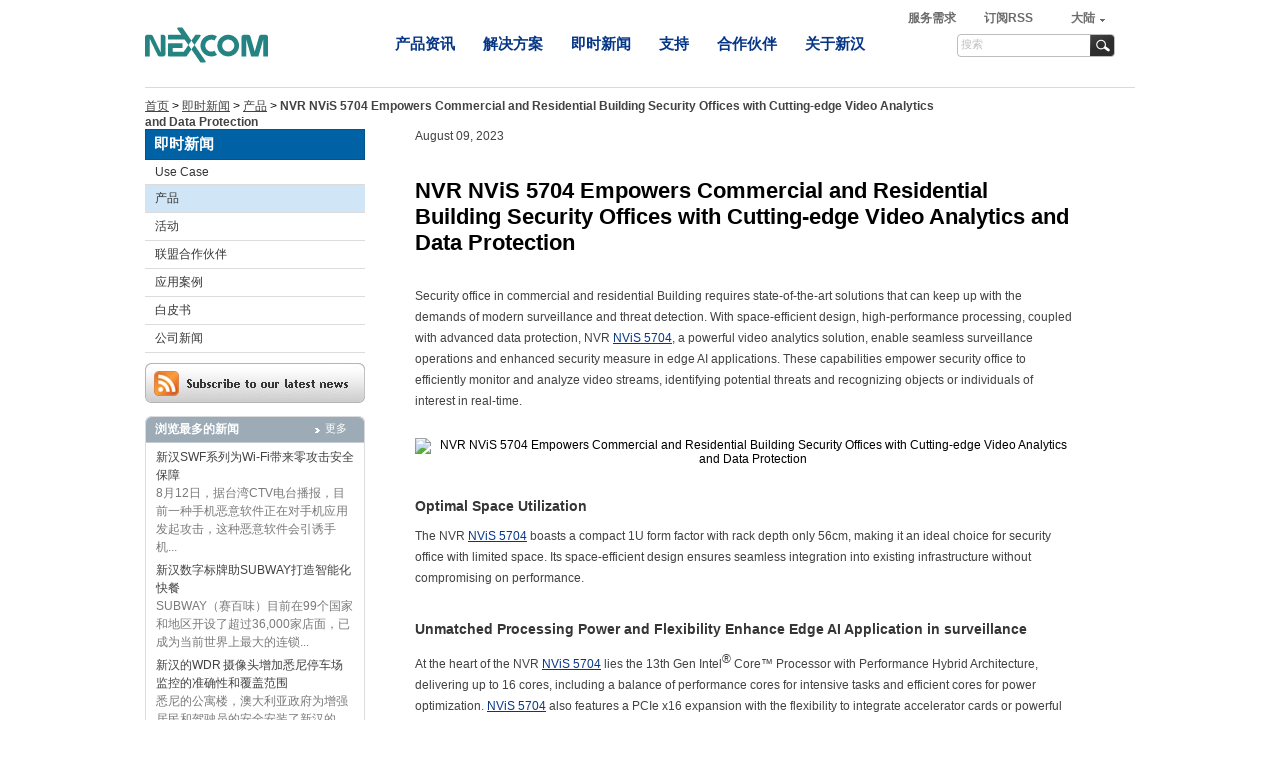

--- FILE ---
content_type: text/html; charset=utf-8
request_url: https://nexcom.cn/news/detail/nvr-nvis-5704-empowers-commercial-and-residential-building-security-offices-with-cutting-edge-video-analytics-and-data-protection
body_size: 9486
content:

<!DOCTYPE html>
<html xmlns="http://www.w3.org/1999/xhtml">
<head><link rel="shortcut icon" href="../../images/NEXCOM.jpg" />
	<!-- Google Tag Manager -->
	<script>(function(w,d,s,l,i){w[l]=w[l]||[];w[l].push({'gtm.start':
	new Date().getTime(),event:'gtm.js'});var f=d.getElementsByTagName(s)[0],
	j=d.createElement(s),dl=l!='dataLayer'?'&l='+l:'';j.async=true;j.src=
	'https://www.googletagmanager.com/gtm.js?id='+i+dl;f.parentNode.insertBefore(j,f);
	})(window,document,'script','dataLayer','GTM-KQD8MN9');</script>
	<!-- End Google Tag Manager -->
	<!-- Global site tag (gtag.js) - Google Ads --> <script async src="https://www.googletagmanager.com/gtag/js?id=AW-1011595878"></script> <script> window.dataLayer = window.dataLayer || []; function gtag(){dataLayer.push(arguments);} gtag('js', new Date()); gtag('config', 'AW-1011595878'); </script>

    
    <script type="text/javascript" src="/Scripts/jquery-1.4.1.min.js"></script>
    <script type="text/javascript" src="/Scripts/flexdropdown.js?110806"></script>
    <script type="text/javascript" src="/Scripts/overlay.js"></script>
    <script type="text/javascript" src="/Scripts/toolbox.expose.js"></script>
    <script type="text/javascript" src="/Scripts/swfobject.js"></script>
    <script type="text/javascript" src="/Scripts/jquery.swfobject.1-1-1.js"></script>
    <script type="text/javascript" src="/Scripts/cookies.js"></script>
    <script type="text/javascript" src="/Scripts/floatdiv.js?110822"></script>
    <link rel="Stylesheet" type="text/css" href="/Content/global.css?1100908" media="screen" /><link rel="stylesheet" type="text/css" href="/Content/global-site.css?110727" media="screen" /><link rel="stylesheet" type="text/css" href="/Content/global-print.css" media="print" /><link rel="stylesheet" type="text/css" href="/Content/flexdropdown.css" media="screen" /><link rel="stylesheet" type="text/css" href="/Content/VideoPopup.css" media="screen" /><link rel="stylesheet" type="text/css" href="/Content/surveypopup.css" media="screen" />
    <script src="/Scripts/MicrosoftAjax.js" type="text/javascript"></script>
    <script src="/Scripts/MicrosoftMvcAjax.js" type="text/javascript"></script>
    <script src="/Scripts/MicrosoftMvcValidation.debug.js" type="text/javascript"></script>

    <!--[if IE 8]>
		<style type="text/css">
		html { width:99.6%; }
		</style>
	<![endif]-->

    <script type="text/javascript">
        jQuery(document).ready(function ($) {
            
            //menu init
           jQuery('#topsubmenu').load('/Home/TopSubMenu', function () {
                var $anchors = $('*[dataflexmenu]');
                $anchors.each(function () {
                    $(this).addflexmenu(this.getAttribute('dataflexmenu'))
                });
            });
            //worldwide
            var timeout = 50;
            var closetimer = 0;
            var ddmenuitem = 0;
            var isOnDiv = false;
            var lanDiv = $('#langItems');
            var aLan = $('.SelectLan');

            aLan.bind({ 'mouseover': jsddm_open,
                'mouseleave': jsddm_timer
            });

            lanDiv.bind({ 'mouseover': jsddm_OnDivOver,
                'mouseleave': jsddm_OnDivLeave
            });

            $('#langItems li').bind({ 'click': function () {
                aLan.html($(this).find('a').html());
                jsddm_open();
                //window.location.href = 'World\\' + txt;
            }
            });

            function jsddm_open() {
                jsddm_canceltimer();
                jsddm_close();
                ddmenuitem = lanDiv.css('visibility', 'visible');

                var offsetLeft, offsetTop;

                offsetLeft = aLan.offset().left + 5;
                offsetTop = aLan.offset().top + aLan.innerHeight() / 2;
                ddmenuitem.css('left', offsetLeft);
                ddmenuitem.css('top', offsetTop);

                lanDiv.addClass('LanguageHover');
                aLan.addClass('SelectLanHover');
            }

            function jsddm_close() {
                if (ddmenuitem) ddmenuitem.css('visibility', 'hidden');
                isOnDiv = false;
                lanDiv.removeClass('LanguageHover');
                aLan.removeClass('SelectLanHover');
            }

            function jsddm_timer() {
                if (!isOnDiv) {
                    closetimer = window.setTimeout(jsddm_close, timeout);
                }
            }

            function jsddm_canceltimer() {
                if (closetimer) {
                    window.clearTimeout(closetimer);
                    closetimer = null;
                }
            }

            function jsddm_OnDivLeave() {
                isOnDiv = false;
                jsddm_timer();
            }

            function jsddm_OnDivOver() {
                isOnDiv = true;
                jsddm_open();
            }
            aLan.html('大陆');

            triggers = $(".leftBKVideo").overlay();




        });
    </script>
    
    <title>
	NVR NViS 5704 Empowers Commercial and Residential Building Security Offices with Cutting-edge Video Analytics and Data Protection
</title><meta name="description" content="NVRs record surveillance video in commercial and residential buildings. Edge AI applications locally analyze data on devices, speeding up decisions and enhancing security systems." /><meta name="keywords" content="NVR, commercial Building, residential Building, Security office, Edge AI Application" /></head>
<body>

    <div id="WebContent">

        
<!--header begin-->

<div id="header">
    <div id="HeadRight">

        <a href="https://info.nexcom.com/nexcom-inquiry-form">服务需求 <span id="inquiryCount"></span></a>

        <a href="/Home/RSS">订阅RSS</a>

        <a href="https://www.nexcom.cn/" class="SelectLan">中国</a>
    </div>
    <div id="TopNav">
        <span><a href="/"><img src="/images/logo_nexcom.svg" alt="logo" style="width: 123px;" /></a></span>

        
        <ul>
        
                        <li class="begin"><a href="/Products" dataflexmenu="divProductsMenu">产品资讯</a></li>
                       
                        <li><a href="/Applications" dataflexmenu="divApplicationsMenu">解决方案</a></li>
                        
                        <li><a href="/News" dataflexmenu="divNewsMenu">即时新闻</a></li>
                        
                        <li><a href="/Support" dataflexmenu="divSupportMenu">支持</a></li>
                        
                        <li><a href="/Partner" dataflexmenu="divPartnerMenu">合作伙伴</a></li>
                        
                        <li><a href="/About" dataflexmenu="divAboutMenu">关于新汉</a></li>
                        
        </ul>



        
<script type="text/javascript">
    jQuery(function ($) {

        var jqSearchTextBox = $('.search-text');

        function DoSearch() {
            if (jqSearchTextBox.val() != '') {
                var searchLink = '/Search/SearchResult?text=fake';
                searchLink = searchLink.replace('fake', jqSearchTextBox.val());
                window.location.href = searchLink;
            }
        }

        jqSearchTextBox
            .focus(function () {
                if ($(this).val() == '搜索') {
                    jqSearchTextBox.val('');
                    $(this).addClass("search-input");
                }
            })
            .blur(function () {
                if ($(this).val() == '') {
                    jqSearchTextBox.val('搜索');
                    $(this).removeClass("search-input");
                }
            })
            .keypress(function (e) {
                if (e.which == 13) {
                    DoSearch();
                }
            });

        $('.search-btn').bind({ 'click': DoSearch });

    });
</script>

<div id="SearchAera">
    
    <input type="text" class="search-text" accesskey="s" value="搜索" />
    
    <input type="button" class="search-btn" accesskey="s" />

</div>

    </div>
    <div id="sliderBanner" class="sliderBan" style="position:absolute; left: -335px; top: 69px; display:none; z-index:100;"><a><img src="" /></a></div>
</div>


<div id="langItems" class="ChooseLan">
    <ul>
        <li><a href='https://www.nexcom.com/'>Global</a></li>
        <li><a href='https://www.nexcom.com.tw/'>台灣</a></li>
       
        <li><a href='https://www.nexcom-jp.com/'>日本</a></li>
        
        <li><a href='https://www.nexcomusa.com'>USA</a></li>
    </ul>
</div>






<div id="topsubmenu">
</div>






<!--header end-->
            <div id="Function">
                
                
                <div id="PathTree">
                    <span class="before">
                        <a href="/">首页</a></span> &gt;
                    <span class="before"><a href="/news">即时新闻</a></span> &gt; <span class="before"><a href="/news/List/products"> 产品</a></span> &gt; <span class="last">NVR NViS 5704 Empowers Commercial and Residential Building Security Offices with Cutting-edge Video Analytics and Data Protection</span>
                </div>
                
                
                <div id="share" style="margin-bottom: 12px;">
                </div>
                
            </div>
        
        

<div id="ColumnLeft">
    
    <div id="Navigation">
        <ul>
            <li class="title">即时新闻</li>
            <li class=""><a href="/news/List/usecase">Use Case</a></li><li class=" hover"><a href="/news/List/products"> 产品</a></li><li class=""><a href="/news/List/events">活动</a></li><li class=""><a href="/news/List/patents-alliance">联盟合作伙伴</a></li><li class=""><a href="/news/List/323244f9-3487-4a31-a2f8-b293ff5cea59"> 应用案例</a></li><li class=""><a href="/news/List/white-papers">白皮书</a></li><li class="last"><a href="/news/List/corporate-news">公司新闻</a></li>
        </ul>
    </div>

    
<div id="NavigationRelation">
    <div id="NewsRssRelation" style="margin: 10px 0;">
        
        <a href="/Home/Rss" target="_self">
            <img src="/FilData/getimg/5bc3bff3-331d-44f5-ac37-a54ce0e5939d" alt="" />
        </a>
        
    </div>
    <div id="SupportERamRelation" style="margin: 10px 0;">
        
    </div>
    <div id="LastestDownloadRelationList" style="margin: 10px 0;">
        
    </div>
    <div id="MostViewedNewsRelationList" style="margin: 10px 0;">
        
        <div class="leftBannerSpan">
            <div class="RadTitle">
                <span class="title">
                    浏览最多的新闻</span>
                <span class="more"><a href="/news">
                    更多</a></span>
            </div>
            
            <div class="RadMiddle">
                <span><a href="/news/detail/nexcom-swf-protects-wi-fi-network-against-zero-day-attacks" target="_self">
                    新汉SWF系列为Wi-Fi带来零攻击安全保障</a></span> <span class="text">
                        8月12日，据台湾CTV电台播报，目前一种手机恶意软件正在对手机应用发起攻击，这种恶意软件会引诱手机...</span>
            </div>
            
            <div class="RadMiddle">
                <span><a href="/news/detail/digital-signage-entices-your-taste-buds" target="_self">
                    新汉数字标牌助SUBWAY打造智能化快餐</a></span> <span class="text">
                        SUBWAY（赛百味）目前在99个国家和地区开设了超过36,000家店面，已成为当前世界上最大的连锁...</span>
            </div>
            
            <div class="RadMiddle">
                <span><a href="/news/detail/nexcom-s-wdr-cameras-augment-surveillance-accuracy-and-coverage-in-sydney-car-park" target="_self">
                    新汉的WDR 摄像头增加悉尼停车场监控的准确性和覆盖范围</a></span> <span class="text">
                        悉尼的公寓楼，澳大利亚政府为增强居民和驾驶员的安全安装了新汉的WDR（宽动态范畴）摄像头。因应阴影撷...</span>
            </div>
            
            <div class="RadBottom">
            </div>
        </div>
        
    </div>
    <div id="NewsRelationList" style="margin: 10px 0;">
        
    </div>
    <div id="ApplicatiosRelationList" style="margin: 10px 0;">
        
    </div>
    <div id="SolutionsDemoRelationList" style="margin: 10px 0;">
        
    </div>
    <div id="VideoRelationList" style="margin: 10px 0;">
        
    </div>
    <div id="OnlineCatalogRelationList" style="margin: 10px 0;">
        
    </div>
    <div id="NexcomExpresRelationList" style="margin: 10px 0;">
        
    </div>
    <div id="BannerRelationList" style="margin: 10px 0;">
        
    </div>
</div>
<script type="text/javascript" language="javascript">
    jQuery(document).ready(function ($) {
        var isIE = navigator.userAgent.search("MSIE") > -1;
        if (isIE) {
            $("div [id^='videoblock']").each(function () {
                $(this).closest("body").append($(this)[0].outerHTML).end().remove();
            });
        }
        $(".slmpopupvideo", "#SolutionsDemoRelationList").overlay();
        $(".slmpopupvideo", "#VideoRelationList").overlay();

        var swfVersionStr = "10.0.0";
        var xiSwfUrlStr = "/flash/playerProductInstall.swf";
        var flashvars = {};
        var params = {};
        params.quality = "high";
        params.bgcolor = "#ffffff";
        params.allowscriptaccess = "sameDomain";
        params.allowfullscreen = "true";
        params.wmode = "transparent";

        $(".swf-file").each(function () {
            var id = $(this).attr('id');
            var link = id.replace("swfobject-id-", "");
            var attributes = {};
            attributes.id = id;
            attributes.name = id;
            attributes.align = "middle";

            swfobject.embedSWF(link, id, "220", "85",
                                           swfVersionStr, xiSwfUrlStr,
                                           flashvars, params, attributes);
        });

    });

   
</script>


</div>

        

    <div id="ColumnRight">
                
        <div id="NewsListSection">
            <span class="time">August 09, 2023</span>
            <h1>NVR NViS 5704 Empowers Commercial and Residential Building Security Offices with Cutting-edge Video Analytics and Data Protection</h1>

            <div id="NewsListContent">
<p>Security office in commercial and residential Building requires state-of-the-art solutions that can keep up with the demands of modern surveillance and threat detection. With space-efficient design, high-performance processing, coupled with advanced data protection, NVR <a href="/Products/intelligent-digital-security/nvr-hardware-platform/rackmount-nvr-platform/rackmount-nvr-platform-nvis-5704?utm_source=WebPage&utmmedium=ProductList&utm_campaign=WhitePaper-NViS-5704" target="_blank">NViS&nbsp;5704</a>, a powerful video analytics solution, enable seamless surveillance operations and enhanced security measure in edge AI applications. These capabilities empower security office to efficiently monitor and analyze video streams, identifying potential threats and recognizing objects or individuals of interest in real-time.</p>
<p>&nbsp;</p>
<div align="center"><img alt="NVR NViS 5704 Empowers Commercial and Residential Building Security Offices with Cutting-edge Video Analytics and Data Protection" width="560" height="520" src="http://www.nexcom.com/UploadFiles/FCKeditor/image/Product_News/230809-IDS-NViS5704/Rackmount-NVR-Platform-NViS-5704.jpg"/></div>
<h3>Optimal Space Utilization</h3>	
<p>The NVR <a href="/Products/intelligent-digital-security/nvr-hardware-platform/rackmount-nvr-platform/rackmount-nvr-platform-nvis-5704?utm_source=WebPage&utmmedium=ProductList&utm_campaign=WhitePaper-NViS-5704" target="_blank">NViS&nbsp;5704</a> boasts a compact 1U form factor with rack depth only 56cm, making it an ideal choice for security office with limited space. Its space-efficient design ensures seamless integration into existing infrastructure without compromising on performance.</p>
<h3>Unmatched Processing Power and Flexibility Enhance Edge AI Application in surveillance</h3>
<p>At the heart of the NVR <a href="/Products/intelligent-digital-security/nvr-hardware-platform/rackmount-nvr-platform/rackmount-nvr-platform-nvis-5704?utm_source=WebPage&utmmedium=ProductList&utm_campaign=WhitePaper-NViS-5704" target="_blank">NViS&nbsp;5704</a> lies the 13th Gen Intel<sup>®</sup> Core™ Processor with Performance Hybrid Architecture, delivering up to 16 cores, including a balance of performance cores for intensive tasks and efficient cores for power optimization. <a href="/Products/intelligent-digital-security/nvr-hardware-platform/rackmount-nvr-platform/rackmount-nvr-platform-nvis-5704?utm_source=WebPage&utmmedium=ProductList&utm_campaign=WhitePaper-NViS-5704" target="_blank">NViS&nbsp;5704</a> also features a PCIe x16 expansion with the flexibility to integrate accelerator cards or powerful graphics cards. This groundbreaking processing power and accelerator card support enable edge AI applications in video analytics, such as face/motion detection, object recognition, ensuring enhanced surveillance capabilities and efficient decision-making.</p>
    
<h3>Fortified Data Protection and Backup</h3>
<p>Data security is of utmost importance in commercial and residential building security operations. The <a href="/Products/intelligent-digital-security/nvr-hardware-platform/rackmount-nvr-platform/rackmount-nvr-platform-nvis-5704?utm_source=WebPage&utmmedium=ProductList&utm_campaign=WhitePaper-NViS-5704" target="_blank">NViS&nbsp;5704</a> comes equipped with TPM2.0 and Bitlocker drive encryption, providing robust data protection to safeguard sensitive information from unauthorized access and potential threats, especially when hard disk is lost or stolen. In addition, Intel RAID technology is utilized for secure data backup. With RAID D 0, 1, 5, 10 support, critical data can be mirrored or distributed across multiple drives, ensuring data redundancy and protection against data loss.</p>
<p>&nbsp;</p>
<p>The NVR <a href="/Products/intelligent-digital-security/nvr-hardware-platform/rackmount-nvr-platform/rackmount-nvr-platform-nvis-5704?utm_source=WebPage&utmmedium=ProductList&utm_campaign=WhitePaper-NViS-5704" target="_blank">NViS&nbsp;5704</a> offers an unparalleled blend of power, flexibility, and security, delivering a comprehensive solution for these mission-critical environments, With its accelerator card support, advanced Intel<sup>®</sup> Core™ processors, and enhanced data protection features, the <a href="/Products/intelligent-digital-security/nvr-hardware-platform/rackmount-nvr-platform/rackmount-nvr-platform-nvis-5704?utm_source=WebPage&utmmedium=ProductList&utm_campaign=WhitePaper-NViS-5704" target="_blank">NViS&nbsp;5704</a> empowers security professionals to stay one step ahead in their efforts to safeguard communities and assets.</p>
<h2>Main Features</h2>
<ul>
<li>System 1U Rackmount</li>
<li>12/13th Gen Intel<sup>®</sup> Core-i platform</li>
<li>DDR4 up to 64GB</li>
<li>HDD 4-Bays 3.5” (support RAID 0,1,5,10)</li>
<li>1 x NVME SSD, 1 x M.2 2242 SATA SSD</li>
<li>Display DP1.4, 1 x HDMI 2.0b, 1 x HDMI 1.4</li>
<li>2 x 2.5GbE Intel<sup>®</sup> Ethernet</li>
<li>Audio in/out/Mic</li>
<li>PCIe x16</li>
</ul>
<h2>Ordering Information</h2>
<h3>NViS&nbsp;5704 (P/N: 10C00570400X0)</h3>
<p>1U rack workstation NVR</p>
<p>&nbsp;</p>
<p><img border="0" alt="Intel Partner Alliance" width="130" height="130" src="/UploadFiles/FCKeditor/image/eNewsletter/Template/logo-IPA-square.gif"/></p>
</div>

        </div>

        <div class="clearzero"></div>
        <div class="news_page">
        <a href="/news/Detail/evolving-beyond-intel-nuc-introducing-nexcom-s-visual-edge-computers">上一页</a><a href="/news/Detail/atc-3540-3750-computers-transport-intelligently">下一页</a>
        </div>
        <div id="RelatedLink">
	        <ul>
    	        
                
                
                    <li class="title">相关链接:</li>
                    
    	            <li><a href="/news/Detail/nvis6708-the-next-generation-of-surveillance-storage---a-2u-rackmount-workstation-nvr-with-high-storage-capacity-and-high-speed-storage">NViS 6708：高储存容量和高速储存的 2U 机架式工作站 NVR，搭载 14th/13th 代 Intel&#174; Core™ 平台</a></li>
                    
    	            <li><a href="/news/Detail/nvis-6708-nvr-workstation-need-for-speed-on-board-raid-turbocharged-performance-">NViS 6708 NVR 工作站：RAID不可挡，极致效能！满足您对于影像监控的所有需求！</a></li>
                    

                <li class="title">浏览其他新闻:</li>
                
                
                
    	        <li><a href="/news/Detail/embedded-world-2026">NEXCOM at Embedded World 2026: Unleashing the Ingenuity of Software-Defined Edge Computing</a></li>
                
    	        <li><a href="/news/Detail/smarter-healthcare-self-service-starts-with-neu-xe102-xe104-edge-computing">Smarter Healthcare Self-Service Starts with Neu-XE102 &amp; XE104 Edge Computing</a></li>
                
           
                <li class="last"><a href="/news/List/products">所有  产品 新闻</a></li>
            </ul>
            <br />
        </div>
    </div>

        
            <div class="clear">
            </div>
            <div id="Footer">
                <div id="FooterBottomText">
                    <span>Committed to Customer Success </span>&copy;2011-2023 NEXCOM International Co., Ltd. All Rights Reserved. 
                     <span style="margin-left:130px;"><a href="/home/Cookie">Cookie</a></span>
                    <a href="/Home/PrivacyPolicy">隐私条约</a>
                    <a href="/Home/Sitemap">网站地图</a>
                    
					<div class="icp"><a href='https://beian.miit.gov.cn/' tartget='_Blank'>沪ICP备2023001689号-1</a>　　沪公网安备31011202020349</div>
                </div>
            </div>
        
        <div id="feedback" style="display: none; z-index: 9999;">
            <a href="/questionnaire?backurl=%2Fnews%2Fdetail%2Fnvr-nvis-5704-empowers-commercial-and-residential-building-security-offices-with-cutting-edge-video-analytics-and-data-protection">
                <img src="/images/icon-feedback.gif" alt="icon-feedback" /></a>
        </div>
        <div class="SurveyModal">
            
            <div id="QuestionnaireContent">
                Take a minute and tell us what you think! 
                <div id="questtext"></div>
                
                <div class="clearzero">
                </div>
                <span>
                    <input type="button" value="Yes" id="goQuestion" class="close" />
                </a>
                    <input type="button" value="No" class="close" /></span>
            </div>
                <script type="text/javascript">
                    jQuery(document).ready(function ($) {
                        var surverId = '';
                        $('#goQuestion').bind('click',function(){
                            //location.href = '/questionnaire?backurl=%2Fnews%2Fdetail%2Fnvr-nvis-5704-empowers-commercial-and-residential-building-security-offices-with-cutting-edge-video-analytics-and-data-protection';
                            $.cookie('NexcomSurvey_' + surverId, "1");
                            $('#feedback').show().makeFloat();
                        });
                        var surveModelHewHeight = $('#QuestionnaireContent', ".SurveyModal").height() + 30;
                        $(".SurveyModal").height(surveModelHewHeight);
                    });
                </script>
        </div>
    </div>
	<!-- Google Tag Manager (noscript) -->
	<noscript><iframe src="https://www.googletagmanager.com/ns.html?id=GTM-KQD8MN9"
	height="0" width="0" style="display:none;visibility:hidden"></iframe></noscript>
	<!-- End Google Tag Manager (noscript) -->

</body>
</html>


--- FILE ---
content_type: text/html; charset=utf-8
request_url: https://nexcom.cn/Home/TopSubMenu
body_size: 30117
content:


<ul id="divProductsMenu" class="flexdropdownmenu">

    <li class="TitleLink">
        <a href="/Products/-ot-cybersecurity-solution"> OT Cybersecurity Solution</a>
    </li>
    
    <li class="TitleLink">
        <a href="/Products/ruggedized-and-outdoor-solutions">Ruggedized and Outdoor Solutions</a>
    </li>
    
    <li class="TitleLink">
        <a href="/Products/industrial-computing-solutions">工业计算机</a>
    </li>
    
        <li class="DetailLink">

            <a href="/Products/industrial-computing-solutions/industrial-fanless-computer">无风扇工业计算机</a>
            
                <ul id="DetailLinkLevel3">
                    <div id="DetailLinkLevel3-content">
                        <span class="text">
                            无风扇工业计算机
                        </span>
                        <span class="image-product">
                            
                                <img src="/FilData/GetImgWH/4d744080-5117-47b8-a8d3-0e72ec5f2af8?w=100&h=45" alt="4d744080-5117-47b8-a8d3-0e72ec5f2af8" />
                            
                        </span>
                        <div class="clearzero">
                        </div>
                        
                                <div id="DetailLinkLevel3-Product">
                                    <a href="/Products/industrial-computing-solutions/industrial-fanless-computer/cabinet-mount-controller-fanless-pc">Cabinet Mount Controller Fanless PC</a>
                                    
                                        <a href="/Products/industrial-computing-solutions/industrial-fanless-computer/cabinet-mount-controller-fanless-pc/cabinet-moun-controller-fanless-pc-cmc300-f0x" class="item">
                                            CMC 300-F0x
                                            
                                        </a>
                                    
                                        <a href="/Products/industrial-computing-solutions/industrial-fanless-computer/cabinet-mount-controller-fanless-pc/cabinet-moun-controller-fanless-pc-cmc300-f13" class="item">
                                            CMC 300-F13
                                            
                                        </a>
                                    
                                        <a href="/Products/industrial-computing-solutions/industrial-fanless-computer/cabinet-mount-controller-fanless-pc/cabinet-moun-controller-fanless-pc-cmc-300-f2x" class="item">
                                            CMC 300-F2x
                                            
                                        </a>
                                    
                                            <img src="/images/img-DetailLinkLevel3-Product-line.gif" alt="line" />
                                        
                                    <div class="clearzero">
                                    </div>
                                </div>
                                
                                <div id="DetailLinkLevel3-Product">
                                    <a href="/Products/industrial-computing-solutions/industrial-fanless-computer/atom-compact">Atom™ 紧凑型</a>
                                    
                                        <a href="/Products/industrial-computing-solutions/industrial-fanless-computer/atom-compact/fanless-computer-nise-105" class="item">
                                            NISE 105
                                            
                                        </a>
                                    
                                        <a href="/Products/industrial-computing-solutions/industrial-fanless-computer/atom-compact/fanless-computer-nise-105u" class="item">
                                            NISE 105U
                                            
                                        </a>
                                    
                                        <a href="/Products/industrial-computing-solutions/industrial-fanless-computer/atom-compact/fanless-computer-nise-106-n3710" class="item">
                                            NISE 106-N3710
                                            
                                        </a>
                                    
                                        <a href="/Products/industrial-computing-solutions/industrial-fanless-computer/atom-compact/fanless-computer-nise-107" class="item">
                                            NISE 107
                                            
                                        </a>
                                    
                                        <a href="/Products/industrial-computing-solutions/industrial-fanless-computer/atom-compact/fanless-computer-nise-107-e3940" class="item">
                                            NISE 107-E3940
                                            
                                        </a>
                                    
                                        <a href="/Products/industrial-computing-solutions/industrial-fanless-computer/atom-compact/fanless-computer-nise-108" class="item">
                                            NISE 108
                                            
                                        </a>
                                    
                                        <a href="/Products/industrial-computing-solutions/industrial-fanless-computer/atom-compact/fanless-computer-nise-109-e01-e02" class="item">
                                            NISE 109-E01/E02
                                            
                                        </a>
                                    
                                        <a href="/Products/industrial-computing-solutions/industrial-fanless-computer/atom-compact/nise-110-a01-a02" class="item">
                                            NISE 110-A01/A02
                                            
                                        </a>
                                    
                                        <a href="/Products/industrial-computing-solutions/industrial-fanless-computer/atom-compact/nise-50-a04-01" class="item">
                                            NISE 50 A04-01
                                            
                                                <img src="/images/products/products_details/new1.gif" alt="new" />
                                            
                                        </a>
                                    
                                        <a href="/Products/industrial-computing-solutions/industrial-fanless-computer/atom-compact/nise-50-a04-02" class="item">
                                            NISE 50 A04-02
                                            
                                        </a>
                                    
                                        <a href="/Products/industrial-computing-solutions/industrial-fanless-computer/atom-compact/nise-50-a04-03" class="item">
                                            NISE 50 A04-03
                                            
                                        </a>
                                    
                                        <a href="/Products/industrial-computing-solutions/industrial-fanless-computer/atom-compact/intel-processor-n97-fanless-system" class="item">
                                            NISE 50 A04-04
                                            
                                                <img src="/images/products/products_details/new1.gif" alt="new" />
                                            
                                        </a>
                                    
                                        <a href="/Products/industrial-computing-solutions/industrial-fanless-computer/atom-compact/fanless-nise-505-iot-gateway" class="item">
                                            NISE 505
                                            
                                        </a>
                                    
                                        <a href="/Products/industrial-computing-solutions/industrial-fanless-computer/atom-compact/fanless-nise-50-j1900-iot-gateway" class="item">
                                            NISE 50-J1900
                                            
                                        </a>
                                    
                                        <a href="/Products/industrial-computing-solutions/industrial-fanless-computer/atom-compact/fanless-nise-51-iot-gateway" class="item">
                                            NISE 51
                                            
                                        </a>
                                    
                                        <a href="/Products/industrial-computing-solutions/industrial-fanless-computer/atom-compact/fanless-nise-51-j3455-iot-gateway" class="item">
                                            NISE 51-J3455
                                            
                                        </a>
                                    
                                        <a href="/Products/industrial-computing-solutions/industrial-fanless-computer/atom-compact/fanless-nise-52-iot-gateway" class="item">
                                            NISE 52
                                            
                                        </a>
                                    
                                        <a href="/Products/industrial-computing-solutions/industrial-fanless-computer/atom-compact/fanless-computer-nise-53" class="item">
                                            NISE 53-E01/E02
                                            
                                        </a>
                                    
                                        <a href="/Products/industrial-computing-solutions/industrial-fanless-computer/atom-compact/fanless-computer-nise70" class="item">
                                            NISE 70
                                            
                                        </a>
                                    
                                            <img src="/images/img-DetailLinkLevel3-Product-line.gif" alt="line" />
                                        
                                    <div class="clearzero">
                                    </div>
                                </div>
                                
                                <div id="DetailLinkLevel3-Product">
                                    <a href="/Products/industrial-computing-solutions/industrial-fanless-computer/atom-power">Atom™ 高效能</a>
                                    
                                        <a href="/Products/industrial-computing-solutions/industrial-fanless-computer/atom-power/fanless-computer-nise-2400-j1900" class="item">
                                            NISE 2400-J1900
                                            
                                        </a>
                                    
                                            <img src="/images/img-DetailLinkLevel3-Product-line.gif" alt="line" />
                                        
                                    <div class="clearzero">
                                    </div>
                                </div>
                                
                                <div id="DetailLinkLevel3-Product">
                                    <a href="/Products/industrial-computing-solutions/industrial-fanless-computer/core-i-performance">Core™-i 高性能</a>
                                    
                                        <a href="/Products/industrial-computing-solutions/industrial-fanless-computer/core-i-performance/fanless-computer-nise-3600ce" class="item">
                                            NISE 3600CE
                                            
                                        </a>
                                    
                                        <a href="/Products/industrial-computing-solutions/industrial-fanless-computer/core-i-performance/industrial-fanless-computer-nise-3600ce2-p2" class="item">
                                            NISE 3600CE2/P2/P2E
                                            
                                        </a>
                                    
                                        <a href="/Products/industrial-computing-solutions/industrial-fanless-computer/core-i-performance/fanless-computer-nise-3700e" class="item">
                                            NISE 3700E
                                            
                                        </a>
                                    
                                        <a href="/Products/industrial-computing-solutions/industrial-fanless-computer/core-i-performance/fanless-computer-nise-3700e2-p2-p2e" class="item">
                                            NISE 3700E2/P2/P2E
                                            
                                        </a>
                                    
                                        <a href="/Products/industrial-computing-solutions/industrial-fanless-computer/core-i-performance/fanless-pc-fanless-computer-nise-3800e" class="item">
                                            NISE 3800E
                                            
                                        </a>
                                    
                                        <a href="/Products/industrial-computing-solutions/industrial-fanless-computer/core-i-performance/fanless-pc-fanless-computer-nise-3800e2-p2-p2e" class="item">
                                            NISE 3800E2/P2/P2E
                                            
                                        </a>
                                    
                                        <a href="/Products/industrial-computing-solutions/industrial-fanless-computer/core-i-performance/fanless-pc-fanless-computer-nise-3800e-h110" class="item">
                                            NISE 3800E-H110
                                            
                                        </a>
                                    
                                        <a href="/Products/industrial-computing-solutions/industrial-fanless-computer/core-i-performance/fanless-pc-fanless-computer-nise-3800r" class="item">
                                            NISE 3800R
                                            
                                        </a>
                                    
                                        <a href="/Products/industrial-computing-solutions/industrial-fanless-computer/core-i-performance/fanless-pc-fanless-computer-nise-3900e" class="item">
                                            NISE 3900E
                                            
                                        </a>
                                    
                                        <a href="/Products/industrial-computing-solutions/industrial-fanless-computer/core-i-performance/fanless-pc-fanless-computer-nise-3900e2-p2-p2e" class="item">
                                            NISE 3900E2/P2/P2E
                                            
                                        </a>
                                    
                                        <a href="/Products/industrial-computing-solutions/industrial-fanless-computer/core-i-performance/fanless-pc-fanless-computer-nise-3900e-h310" class="item">
                                            NISE 3900E-H310
                                            
                                        </a>
                                    
                                        <a href="/Products/industrial-computing-solutions/industrial-fanless-computer/core-i-performance/fanless-pc-fanless-computer-nise-3900r" class="item">
                                            NISE 3900R
                                            
                                        </a>
                                    
                                        <a href="/Products/industrial-computing-solutions/industrial-fanless-computer/core-i-performance/nexcom-nise-3910e" class="item">
                                            NISE 3910E
                                            
                                        </a>
                                    
                                        <a href="/Products/industrial-computing-solutions/industrial-fanless-computer/core-i-performance/nexcom-nise-3910e16-e2-p2-p2e" class="item">
                                            NISE 3910E16/E2/P2/P2E
                                            
                                        </a>
                                    
                                        <a href="/Products/industrial-computing-solutions/industrial-fanless-computer/core-i-performance/nise-3910e16-e2-p2-p2e-a" class="item">
                                            NISE 3910E16/E2/P2/P2E-A
                                            
                                        </a>
                                    
                                        <a href="/Products/industrial-computing-solutions/industrial-fanless-computer/core-i-performance/nise-3910e-a" class="item">
                                            NISE 3910E-A
                                            
                                        </a>
                                    
                                        <a href="/Products/industrial-computing-solutions/industrial-fanless-computer/core-i-performance/nexcom--nise-3910r" class="item">
                                            NISE 3910R
                                            
                                        </a>
                                    
                                        <a href="/Products/industrial-computing-solutions/industrial-fanless-computer/core-i-performance/nise-3910r-a" class="item">
                                            NISE 3910R-A
                                            
                                        </a>
                                    
                                        <a href="/Products/industrial-computing-solutions/industrial-fanless-computer/core-i-performance/industrial-fanless-computer-nise-4310-e01" class="item">
                                            NISE 4310-E01
                                            
                                        </a>
                                    
                                        <a href="/Products/industrial-computing-solutions/industrial-fanless-computer/core-i-performance/tt-300-a0q" class="item">
                                            TT 300-A0Q
                                            
                                        </a>
                                    
                                        <a href="/Products/industrial-computing-solutions/industrial-fanless-computer/core-i-performance/tt-300-a2q-a3q" class="item">
                                            TT 300-A2Q/A3Q
                                            
                                        </a>
                                    
                                        <a href="/Products/industrial-computing-solutions/industrial-fanless-computer/core-i-performance/core-i-performance-tt-300-f00" class="item">
                                            TT 300-F00
                                            
                                        </a>
                                    
                                        <a href="/Products/industrial-computing-solutions/industrial-fanless-computer/core-i-performance/core-i-performance-tt-300-f30" class="item">
                                            TT 300-F30
                                            
                                        </a>
                                    
                                    <div class="clearzero">
                                    </div>
                                </div>
                                
                    </div>
                </ul>
            
            
        </li>
    
        <li class="DetailLink">

            <a href="/Products/industrial-computing-solutions/industrial-rackmount-computer">机架式工业电脑</a>
            
                <ul id="DetailLinkLevel3">
                    <div id="DetailLinkLevel3-content">
                        <span class="text">
                            机架式工业电脑
                        </span>
                        <span class="image-product">
                            
                                <img src="/FilData/GetImgWH/a5249591-b47a-4eb7-a07d-20df987a5114?w=100&h=45" alt="a5249591-b47a-4eb7-a07d-20df987a5114" />
                            
                        </span>
                        <div class="clearzero">
                        </div>
                        
                                <div id="DetailLinkLevel3-Product">
                                    <a href="/Products/industrial-computing-solutions/industrial-rackmount-computer/4u-wall-mount">4U/Wall Mount</a>
                                    
                                        <a href="/Products/industrial-computing-solutions/industrial-rackmount-computer/4u-wall-mount/4u-wall-mount-air-913-kl4" class="item">
                                            AIR 913-KL4
                                            
                                        </a>
                                    
                                            <img src="/images/img-DetailLinkLevel3-Product-line.gif" alt="line" />
                                        
                                    <div class="clearzero">
                                    </div>
                                </div>
                                
                                <div id="DetailLinkLevel3-Product">
                                    <a href="/Products/industrial-computing-solutions/industrial-rackmount-computer/picmg-1-0-1-3-sbc">PICMG 1.0/1.3 工业单板</a>
                                    
                                        <a href="/Products/industrial-computing-solutions/industrial-rackmount-computer/picmg-1-0-1-3-sbc/picmg-peak-887vl2" class="item">
                                            PEAK 887VL2
                                            
                                        </a>
                                    
                                        <a href="/Products/industrial-computing-solutions/industrial-rackmount-computer/picmg-1-0-1-3-sbc/picmg-peak-888vl2" class="item">
                                            PEAK 888VL2
                                            
                                        </a>
                                    
                                        <a href="/Products/industrial-computing-solutions/industrial-rackmount-computer/picmg-1-0-1-3-sbc/picmg-peak-889vl2" class="item">
                                            PEAK 889VL2
                                            
                                        </a>
                                    
                                        <a href="/Products/industrial-computing-solutions/industrial-rackmount-computer/picmg-1-0-1-3-sbc/peak890vl2" class="item">
                                            PEAK 890VL2
                                            
                                        </a>
                                    
                                        <a href="/Products/industrial-computing-solutions/industrial-rackmount-computer/picmg-1-0-1-3-sbc/picmg-1-0-1-3-sbc-peak-980-h" class="item">
                                            PEAK 980/980-H
                                            
                                        </a>
                                    
                                            <img src="/images/img-DetailLinkLevel3-Product-line.gif" alt="line" />
                                        
                                    <div class="clearzero">
                                    </div>
                                </div>
                                
                                <div id="DetailLinkLevel3-Product">
                                    <a href="/Products/industrial-computing-solutions/industrial-rackmount-computer/picmg-1-0-1-3-backplane">PICMG 1.0/1.3 底板</a>
                                    
                                        <a href="/Products/industrial-computing-solutions/industrial-rackmount-computer/picmg-1-0-1-3-backplane/backplane-nbp-0513" class="item">
                                            NBP 0513
                                            
                                        </a>
                                    
                                        <a href="/Products/industrial-computing-solutions/industrial-rackmount-computer/picmg-1-0-1-3-backplane/backplane-nbp-0522" class="item">
                                            NBP 0522
                                            
                                        </a>
                                    
                                        <a href="/Products/industrial-computing-solutions/industrial-rackmount-computer/picmg-1-0-1-3-backplane/backplane-nbp-0641" class="item">
                                            NBP 0641
                                            
                                        </a>
                                    
                                        <a href="/Products/industrial-computing-solutions/industrial-rackmount-computer/picmg-1-0-1-3-backplane/backplane-nbp-06e5" class="item">
                                            NBP 06E5
                                            
                                        </a>
                                    
                                        <a href="/Products/industrial-computing-solutions/industrial-rackmount-computer/picmg-1-0-1-3-backplane/backplane-nbp-06p2" class="item">
                                            NBP 06P2
                                            
                                        </a>
                                    
                                        <a href="/Products/industrial-computing-solutions/industrial-rackmount-computer/picmg-1-0-1-3-backplane/backplane-nbp-1024" class="item">
                                            NBP 1024
                                            
                                        </a>
                                    
                                        <a href="/Products/industrial-computing-solutions/industrial-rackmount-computer/picmg-1-0-1-3-backplane/backplane-nbp-1052" class="item">
                                            NBP 1052
                                            
                                        </a>
                                    
                                        <a href="/Products/industrial-computing-solutions/industrial-rackmount-computer/picmg-1-0-1-3-backplane/backplane-nbp-1257" class="item">
                                            NBP 1257
                                            
                                        </a>
                                    
                                        <a href="/Products/industrial-computing-solutions/industrial-rackmount-computer/picmg-1-0-1-3-backplane/backplane-nbp-142a0-cx" class="item">
                                            NBP 142A0-CX
                                            
                                        </a>
                                    
                                        <a href="/Products/industrial-computing-solutions/industrial-rackmount-computer/picmg-1-0-1-3-backplane/backplane-nbp-14570-bx" class="item">
                                            NBP 14570-BX
                                            
                                        </a>
                                    
                                        <a href="/Products/industrial-computing-solutions/industrial-rackmount-computer/picmg-1-0-1-3-backplane/picmg-1-0-1-3-backplane-nbp-14570-cx" class="item">
                                            NBP 14570-CX
                                            
                                        </a>
                                    
                                        <a href="/Products/industrial-computing-solutions/industrial-rackmount-computer/picmg-1-0-1-3-backplane/backplane-nbp-1465" class="item">
                                            NBP 1465
                                            
                                        </a>
                                    
                                        <a href="/Products/industrial-computing-solutions/industrial-rackmount-computer/picmg-1-0-1-3-backplane/backplane-nbp14670" class="item">
                                            NBP 14670
                                            
                                        </a>
                                    
                                        <a href="/Products/industrial-computing-solutions/industrial-rackmount-computer/picmg-1-0-1-3-backplane/backplane-nbp-1468" class="item">
                                            NBP 1468
                                            
                                        </a>
                                    
                                        <a href="/Products/industrial-computing-solutions/industrial-rackmount-computer/picmg-1-0-1-3-backplane/picmg-1-0-1-3-backplane-backplane-nbp-14880" class="item">
                                            NBP 14880
                                            
                                        </a>
                                    
                                        <a href="/Products/industrial-computing-solutions/industrial-rackmount-computer/picmg-1-0-1-3-backplane/backplane-nbp-2u040" class="item">
                                            NBP 2U040
                                            
                                        </a>
                                    
                                        <a href="/Products/industrial-computing-solutions/industrial-rackmount-computer/picmg-1-0-1-3-backplane/backplane-nbp-2u220" class="item">
                                            NBP 2U220
                                            
                                        </a>
                                    
                                            <img src="/images/img-DetailLinkLevel3-Product-line.gif" alt="line" />
                                        
                                    <div class="clearzero">
                                    </div>
                                </div>
                                
                                <div id="DetailLinkLevel3-Product">
                                    <a href="/Products/industrial-computing-solutions/industrial-rackmount-computer/industrial-motherboard">工业母板</a>
                                    
                                        <a href="/Products/industrial-computing-solutions/industrial-rackmount-computer/industrial-motherboard/industrial-motherboard-nex-812" class="item">
                                            NEX 812
                                            
                                        </a>
                                    
                                        <a href="/Products/industrial-computing-solutions/industrial-rackmount-computer/industrial-motherboard/industrial-motherboard-nex-813" class="item">
                                            NEX 813
                                            
                                        </a>
                                    
                                        <a href="/Products/industrial-computing-solutions/industrial-rackmount-computer/industrial-motherboard/industrial-motherboard-nex-816" class="item">
                                            NEX 816
                                            
                                        </a>
                                    
                                        <a href="/Products/industrial-computing-solutions/industrial-rackmount-computer/industrial-motherboard/industrial-motherboard-nex-818" class="item">
                                            NEX 818
                                            
                                        </a>
                                    
                                        <a href="/Products/industrial-computing-solutions/industrial-rackmount-computer/industrial-motherboard/industrial-mother-board-nex-912p" class="item">
                                            NEX 912P
                                            
                                        </a>
                                    
                                        <a href="/Products/industrial-computing-solutions/industrial-rackmount-computer/industrial-motherboard/industrial-motherboard-nex-913" class="item">
                                            NEX 913
                                            
                                        </a>
                                    
                                        <a href="/Products/industrial-computing-solutions/industrial-rackmount-computer/industrial-motherboard/nex-913c-industrial-motherboard" class="item">
                                            NEX 913C
                                            
                                        </a>
                                    
                                        <a href="/Products/industrial-computing-solutions/industrial-rackmount-computer/industrial-motherboard/industrial-motherboard-nex-916" class="item">
                                            NEX 916
                                            
                                        </a>
                                    
                                        <a href="/Products/industrial-computing-solutions/industrial-rackmount-computer/industrial-motherboard/industrial-motherboard-nex-918" class="item">
                                            NEX 918
                                            
                                        </a>
                                    
                                        <a href="/Products/industrial-computing-solutions/industrial-rackmount-computer/industrial-motherboard/industrial-motherboard-nex-919" class="item">
                                            NEX 919
                                            
                                        </a>
                                    
                                    <div class="clearzero">
                                    </div>
                                </div>
                                
                    </div>
                </ul>
            
            
        </li>
    
        <li class="DetailLink">

            <a href="/Products/industrial-computing-solutions/embedded-computing">嵌入式电脑</a>
            
                <ul id="DetailLinkLevel3">
                    <div id="DetailLinkLevel3-content">
                        <span class="text">
                            嵌入式电脑
                        </span>
                        <span class="image-product">
                            
                                <img src="/FilData/GetImgWH/14d0b600-88f5-4983-bcae-9cfc97dafe97?w=100&h=45" alt="14d0b600-88f5-4983-bcae-9cfc97dafe97" />
                            
                        </span>
                        <div class="clearzero">
                        </div>
                        
                                <div id="DetailLinkLevel3-Product">
                                    <a href="/Products/industrial-computing-solutions/embedded-computing/pcie-adapter-card">PCIe Adapter Card</a>
                                    
                                        <a href="/Products/industrial-computing-solutions/embedded-computing/pcie-adapter-card/pcie-adapter-card-ebk-mxm-p16" class="item">
                                            EBK-MXM-P16
                                            
                                        </a>
                                    
                                            <img src="/images/img-DetailLinkLevel3-Product-line.gif" alt="line" />
                                        
                                    <div class="clearzero">
                                    </div>
                                </div>
                                
                                <div id="DetailLinkLevel3-Product">
                                    <a href="/Products/industrial-computing-solutions/embedded-computing/smarc">SMARC</a>
                                    
                                            <img src="/images/img-DetailLinkLevel3-Product-line.gif" alt="line" />
                                        
                                    <div class="clearzero">
                                    </div>
                                </div>
                                
                                <div id="DetailLinkLevel3-Product">
                                    <a href="/Products/industrial-computing-solutions/embedded-computing/com-express">COM Express</a>
                                    
                                            <img src="/images/img-DetailLinkLevel3-Product-line.gif" alt="line" />
                                        
                                    <div class="clearzero">
                                    </div>
                                </div>
                                
                                <div id="DetailLinkLevel3-Product">
                                    <a href="/Products/industrial-computing-solutions/embedded-computing/3-5-5-25-sbc">3.5&#39;&#39; / 5.25&#39;&#39; 嵌入式主板</a>
                                    
                                        <a href="/Products/industrial-computing-solutions/embedded-computing/3-5-5-25-sbc/ebc-260" class="item">
                                            EBC 260
                                            
                                        </a>
                                    
                                        <a href="/Products/industrial-computing-solutions/embedded-computing/3-5-5-25-sbc/3-5-board-ebc-355a" class="item">
                                            EBC 355A
                                            
                                        </a>
                                    
                                        <a href="/Products/industrial-computing-solutions/embedded-computing/3-5-5-25-sbc/3-5-board-ebc-355u-series" class="item">
                                            EBC 355U Series
                                            
                                        </a>
                                    
                                        <a href="/Products/industrial-computing-solutions/embedded-computing/3-5-5-25-sbc/extended-temerature-computer-ebc-355xp" class="item">
                                            EBC 355XP
                                            
                                        </a>
                                    
                                        <a href="/Products/industrial-computing-solutions/embedded-computing/3-5-5-25-sbc/3-5-board-ebc-356" class="item">
                                            EBC 356
                                            
                                        </a>
                                    
                                        <a href="/Products/industrial-computing-solutions/embedded-computing/3-5-5-25-sbc/3-5-board-ebc-357" class="item">
                                            EBC 357
                                            
                                        </a>
                                    
                                        <a href="/Products/industrial-computing-solutions/embedded-computing/3-5-5-25-sbc/3-5-board-ebc-357x" class="item">
                                            EBC 357X
                                            
                                        </a>
                                    
                                        <a href="/Products/industrial-computing-solutions/embedded-computing/3-5-5-25-sbc/3-5-board-ebc-358" class="item">
                                            EBC 358
                                            
                                        </a>
                                    
                                        <a href="/Products/industrial-computing-solutions/embedded-computing/3-5-5-25-sbc/3-5-sbc-ebc-358x" class="item">
                                            EBC 358X
                                            
                                        </a>
                                    
                                        <a href="/Products/industrial-computing-solutions/embedded-computing/3-5-5-25-sbc/ebc-370" class="item">
                                            EBC 370/EBC 370X
                                            
                                        </a>
                                    
                                        <a href="/Products/industrial-computing-solutions/embedded-computing/3-5-5-25-sbc/ebc359" class="item">
                                            EBC359
                                            
                                        </a>
                                    
                                            <img src="/images/img-DetailLinkLevel3-Product-line.gif" alt="line" />
                                        
                                    <div class="clearzero">
                                    </div>
                                </div>
                                
                                <div id="DetailLinkLevel3-Product">
                                    <a href="/Products/industrial-computing-solutions/embedded-computing/mini-itx-mb">Mini-ITX 主板</a>
                                    
                                        <a href="/Products/industrial-computing-solutions/embedded-computing/mini-itx-mb/industrial-mother-board-nex-614b" class="item">
                                            NEX 614B
                                            
                                        </a>
                                    
                                        <a href="/Products/industrial-computing-solutions/embedded-computing/mini-itx-mb/industrial-motherboard-nex-618" class="item">
                                            NEX 618
                                            
                                        </a>
                                    
                                        <a href="/Products/industrial-computing-solutions/embedded-computing/mini-itx-mb/nexcobot-nex-619" class="item">
                                            NEX 619
                                            
                                        </a>
                                    
                                        <a href="/Products/industrial-computing-solutions/embedded-computing/mini-itx-mb/industrial-mother-board-nex-650-adu" class="item">
                                            NEX 650-ADU
                                            
                                        </a>
                                    
                                            <img src="/images/img-DetailLinkLevel3-Product-line.gif" alt="line" />
                                        
                                    <div class="clearzero">
                                    </div>
                                </div>
                                
                                <div id="DetailLinkLevel3-Product">
                                    <a href="/Products/industrial-computing-solutions/embedded-computing/computer-on-module">计算机核心模板</a>
                                    
                                        <a href="/Products/industrial-computing-solutions/embedded-computing/computer-on-module/embedded-computing-ices-620-hacda-usb" class="item">
                                            ICES 620-HCAD1-USB
                                            
                                        </a>
                                    
                                        <a href="/Products/industrial-computing-solutions/embedded-computing/computer-on-module/com-express-ices-620x" class="item">
                                            ICES 620X
                                            
                                        </a>
                                    
                                        <a href="/Products/industrial-computing-solutions/embedded-computing/computer-on-module/com-express-system-on-module-ices-674" class="item">
                                            ICES 674
                                            
                                        </a>
                                    
                                        <a href="/Products/industrial-computing-solutions/embedded-computing/computer-on-module/com-express-system-on-module-ices-675" class="item">
                                            ICES 675
                                            
                                        </a>
                                    
                                        <a href="/Products/industrial-computing-solutions/embedded-computing/computer-on-module/com-express-system-on-module-ices-675s" class="item">
                                            ICES 675S
                                            
                                        </a>
                                    
                                    <div class="clearzero">
                                    </div>
                                </div>
                                
                    </div>
                </ul>
            
            
        </li>
    
        <li class="DetailLink">

            <a href="/Products/industrial-computing-solutions/panel-pc">工业平板电脑</a>
            
                <ul id="DetailLinkLevel3">
                    <div id="DetailLinkLevel3-content">
                        <span class="text">
                            工业平板电脑
                        </span>
                        <span class="image-product">
                            
                                <img src="/FilData/GetImgWH/840f95a6-a644-43b5-acd7-28ab02e98c27?w=100&h=45" alt="840f95a6-a644-43b5-acd7-28ab02e98c27" />
                            
                        </span>
                        <div class="clearzero">
                        </div>
                        
                                <div id="DetailLinkLevel3-Product">
                                    <a href="/Products/industrial-computing-solutions/panel-pc/human-machine-interface">人机界面</a>
                                    
                                        <a href="/Products/industrial-computing-solutions/panel-pc/human-machine-interface/hmi-panel-pc-elite610" class="item">
                                            eLITE610
                                            
                                        </a>
                                    
                                        <a href="/Products/industrial-computing-solutions/panel-pc/human-machine-interface/hmi-panel-pc-esmart04" class="item">
                                            eSMART04
                                            
                                        </a>
                                    
                                        <a href="/Products/industrial-computing-solutions/panel-pc/human-machine-interface/hmi-panel-pc-esmart07n" class="item">
                                            eSMART07N
                                            
                                        </a>
                                    
                                        <a href="/Products/industrial-computing-solutions/panel-pc/human-machine-interface/hmi-panel-pc-esmart10" class="item">
                                            eSMART10
                                            
                                        </a>
                                    
                                        <a href="/Products/industrial-computing-solutions/panel-pc/human-machine-interface/panel-pc-etop-504" class="item">
                                            eTOP504
                                            
                                        </a>
                                    
                                        <a href="/Products/industrial-computing-solutions/panel-pc/human-machine-interface/panel-pc-etop-507" class="item">
                                            eTOP507
                                            
                                        </a>
                                    
                                        <a href="/Products/industrial-computing-solutions/panel-pc/human-machine-interface/panel-pc-etop-510" class="item">
                                            eTOP510
                                            
                                        </a>
                                    
                                            <img src="/images/img-DetailLinkLevel3-Product-line.gif" alt="line" />
                                        
                                    <div class="clearzero">
                                    </div>
                                </div>
                                
                                <div id="DetailLinkLevel3-Product">
                                    <a href="/Products/industrial-computing-solutions/panel-pc/industrial-panel-pc">工业平板电脑 / 显示器</a>
                                    
                                        <a href="/Products/industrial-computing-solutions/panel-pc/industrial-panel-pc/panel-pc-ippc-1040p" class="item">
                                            IPPC 1040P
                                            
                                        </a>
                                    
                                        <a href="/Products/industrial-computing-solutions/panel-pc/industrial-panel-pc/industrial-panel-pc-monitor-ippc-1050p" class="item">
                                            IPPC 1050P
                                            
                                        </a>
                                    
                                        <a href="/Products/industrial-computing-solutions/panel-pc/industrial-panel-pc/panel-pc-ippc-1611-c11" class="item">
                                            IPPC 1611-C11
                                            
                                        </a>
                                    
                                        <a href="/Products/industrial-computing-solutions/panel-pc/industrial-panel-pc/panel-pc-ippc-1640p" class="item">
                                            IPPC 1640P
                                            
                                        </a>
                                    
                                        <a href="/Products/industrial-computing-solutions/panel-pc/industrial-panel-pc/industrial-panel-pc-monitor-ippc-1650p" class="item">
                                            IPPC 1650P
                                            
                                        </a>
                                    
                                        <a href="/Products/industrial-computing-solutions/panel-pc/industrial-panel-pc/ippc-1660-a11" class="item">
                                            IPPC 1660-A11
                                            
                                        </a>
                                    
                                        <a href="/Products/industrial-computing-solutions/panel-pc/industrial-panel-pc/embedded-board-ippc-1680p" class="item">
                                            IPPC 1680P
                                            
                                        </a>
                                    
                                        <a href="/Products/industrial-computing-solutions/panel-pc/industrial-panel-pc/industrial-panel-pc-monitor-ippc-1850p" class="item">
                                            IPPC 1850P
                                            
                                        </a>
                                    
                                        <a href="/Products/industrial-computing-solutions/panel-pc/industrial-panel-pc/industrial-panel-pc-monitor-ippc-1880p" class="item">
                                            IPPC 1880P
                                            
                                        </a>
                                    
                                        <a href="/Products/industrial-computing-solutions/panel-pc/industrial-panel-pc/panel-pc-ippc-2111-c11" class="item">
                                            IPPC 2111-C11
                                            
                                        </a>
                                    
                                        <a href="/Products/industrial-computing-solutions/panel-pc/industrial-panel-pc/panel-pc-ippc-2140p" class="item">
                                            IPPC 2140P
                                            
                                        </a>
                                    
                                        <a href="/Products/industrial-computing-solutions/panel-pc/industrial-panel-pc/industrial-panel-pc-monitor-ippc-2150p" class="item">
                                            IPPC 2150P
                                            
                                        </a>
                                    
                                        <a href="/Products/industrial-computing-solutions/panel-pc/industrial-panel-pc/ippc-2160-a11" class="item">
                                            IPPC 2160-A11
                                            
                                        </a>
                                    
                                        <a href="/Products/industrial-computing-solutions/panel-pc/industrial-panel-pc/industrial-panel-pc-monitor-ippc-2180p" class="item">
                                            IPPC 2180P
                                            
                                        </a>
                                    
                                        <a href="/Products/industrial-computing-solutions/panel-pc/industrial-panel-pc/panel-pc-ippc-2411-c11" class="item">
                                            IPPC 2411-C11
                                            
                                        </a>
                                    
                                        <a href="/Products/industrial-computing-solutions/panel-pc/industrial-panel-pc/ippc-2460-a11" class="item">
                                            IPPC 2460-A11
                                            
                                        </a>
                                    
                                            <img src="/images/img-DetailLinkLevel3-Product-line.gif" alt="line" />
                                        
                                    <div class="clearzero">
                                    </div>
                                </div>
                                
                                <div id="DetailLinkLevel3-Product">
                                    <a href="/Products/industrial-computing-solutions/panel-pc/applied-panel-pc">监控应用工业平板电脑 / 显示器</a>
                                    
                                        <a href="/Products/industrial-computing-solutions/panel-pc/applied-panel-pc/applied-panel-pc-monitor-appc-1240c-b01" class="item">
                                            APPC 1240C-B01
                                            
                                        </a>
                                    
                                        <a href="/Products/industrial-computing-solutions/panel-pc/applied-panel-pc/appc-1245t-panel-pc" class="item">
                                            APPC 1245T
                                            
                                        </a>
                                    
                                        <a href="/Products/industrial-computing-solutions/panel-pc/applied-panel-pc/appc-1250t-panel-pc" class="item">
                                            APPC 1250T
                                            
                                        </a>
                                    
                                        <a href="/Products/industrial-computing-solutions/panel-pc/applied-panel-pc/appc-1260t-a01" class="item">
                                            APPC 1260T-A01
                                            
                                        </a>
                                    
                                        <a href="/Products/industrial-computing-solutions/panel-pc/applied-panel-pc/applied-panel-pc-monitor-appc-1540c-b01" class="item">
                                            APPC 1540C-B01
                                            
                                        </a>
                                    
                                        <a href="/Products/industrial-computing-solutions/panel-pc/applied-panel-pc/appc-1540t-panel-pc" class="item">
                                            APPC 1540T
                                            
                                        </a>
                                    
                                        <a href="/Products/industrial-computing-solutions/panel-pc/applied-panel-pc/appc-1550t-panel-pc" class="item">
                                            APPC 1550T
                                            
                                        </a>
                                    
                                        <a href="/Products/industrial-computing-solutions/panel-pc/applied-panel-pc/appc-1560-a01" class="item">
                                            APPC 1560-A01
                                            
                                        </a>
                                    
                                        <a href="/Products/industrial-computing-solutions/panel-pc/applied-panel-pc/appc-1660-a01" class="item">
                                            APPC 1660-A01
                                            
                                        </a>
                                    
                                        <a href="/Products/industrial-computing-solutions/panel-pc/applied-panel-pc/applied-panel-pc" class="item">
                                            APPC 1740C-B01
                                            
                                        </a>
                                    
                                        <a href="/Products/industrial-computing-solutions/panel-pc/applied-panel-pc/appc-1740t-panel-pc" class="item">
                                            APPC 1740T
                                            
                                        </a>
                                    
                                        <a href="/Products/industrial-computing-solutions/panel-pc/applied-panel-pc/appc-1750t-panel-pc" class="item">
                                            APPC 1750T
                                            
                                        </a>
                                    
                                        <a href="/Products/industrial-computing-solutions/panel-pc/applied-panel-pc/appc-1760-a01" class="item">
                                            APPC 1760-A01
                                            
                                        </a>
                                    
                                        <a href="/Products/industrial-computing-solutions/panel-pc/applied-panel-pc/appc-1760-a11-panel-pc" class="item">
                                            APPC 1760-A11
                                            
                                        </a>
                                    
                                        <a href="/Products/industrial-computing-solutions/panel-pc/applied-panel-pc/applied-panel-pc-appc-1940c-b01" class="item">
                                            APPC 1940C-B01
                                            
                                        </a>
                                    
                                        <a href="/Products/industrial-computing-solutions/panel-pc/applied-panel-pc/appc-1940t-panel-pc" class="item">
                                            APPC 1940T
                                            
                                        </a>
                                    
                                        <a href="/Products/industrial-computing-solutions/panel-pc/applied-panel-pc/appc-1950t-panel-pc" class="item">
                                            APPC 1950T
                                            
                                        </a>
                                    
                                        <a href="/Products/industrial-computing-solutions/panel-pc/applied-panel-pc/appc-1960-a01" class="item">
                                            APPC 1960-A01
                                            
                                        </a>
                                    
                                        <a href="/Products/industrial-computing-solutions/panel-pc/applied-panel-pc/appc-2160-a01" class="item">
                                            APPC 2160-A01
                                            
                                        </a>
                                    
                                        <a href="/Products/industrial-computing-solutions/panel-pc/applied-panel-pc/appc-3154-panel-pc" class="item">
                                            APPC 3154
                                            
                                        </a>
                                    
                                        <a href="/Products/industrial-computing-solutions/panel-pc/applied-panel-pc/industrial-touch-screen-monitor-appd-1200-1" class="item">
                                            APPD 1200-1
                                            
                                        </a>
                                    
                                        <a href="/Products/industrial-computing-solutions/panel-pc/applied-panel-pc/appd-1200-2" class="item">
                                            APPD 1200-2
                                            
                                        </a>
                                    
                                        <a href="/Products/industrial-computing-solutions/panel-pc/applied-panel-pc/industrial-touch-screen-monitor-appd-1500-1" class="item">
                                            APPD 1500-1
                                            
                                        </a>
                                    
                                        <a href="/Products/industrial-computing-solutions/panel-pc/applied-panel-pc/appd-1500-2" class="item">
                                            APPD 1500-2
                                            
                                        </a>
                                    
                                        <a href="/Products/industrial-computing-solutions/panel-pc/applied-panel-pc/appd-1600-2" class="item">
                                            APPD 1600-2
                                            
                                        </a>
                                    
                                        <a href="/Products/industrial-computing-solutions/panel-pc/applied-panel-pc/industrial-touch-screen-monitor-appd-1700-1" class="item">
                                            APPD 1700-1
                                            
                                        </a>
                                    
                                        <a href="/Products/industrial-computing-solutions/panel-pc/applied-panel-pc/appd-1700-2" class="item">
                                            APPD 1700-2
                                            
                                        </a>
                                    
                                        <a href="/Products/industrial-computing-solutions/panel-pc/applied-panel-pc/industrial-touch-screen-monitor-appd-1900-1" class="item">
                                            APPD 1900-1
                                            
                                        </a>
                                    
                                        <a href="/Products/industrial-computing-solutions/panel-pc/applied-panel-pc/appd-1900-2" class="item">
                                            APPD 1900-2
                                            
                                        </a>
                                    
                                        <a href="/Products/industrial-computing-solutions/panel-pc/applied-panel-pc/appd-2100-2" class="item">
                                            APPD 2100-2
                                            
                                        </a>
                                    
                                    <div class="clearzero">
                                    </div>
                                </div>
                                
                    </div>
                </ul>
            
            
        </li>
    
        <li class="DetailLink">

            <a href="/Products/industrial-computing-solutions/pc-based-factory-automation">基于PC架构的工厂自动化</a>
            
                <ul id="DetailLinkLevel3">
                    <div id="DetailLinkLevel3-content">
                        <span class="text">
                            基于PC架构的工厂自动化
                        </span>
                        <span class="image-product">
                            
                                <img src="/FilData/GetImgWH/982520b9-dff9-4ae2-add1-956136f62548?w=100&h=45" alt="982520b9-dff9-4ae2-add1-956136f62548" />
                            
                        </span>
                        <div class="clearzero">
                        </div>
                        
                                <div id="DetailLinkLevel3-Product">
                                    <a href="/Products/industrial-computing-solutions/pc-based-factory-automation/minipcie-module-expansions-com">miniPCIe 模块扩展 - COM</a>
                                    
                                        <a href="/Products/industrial-computing-solutions/pc-based-factory-automation/minipcie-module-expansions-com/minipcie-module-expansions-niskecom3" class="item">
                                            NISKECOM3
                                            
                                        </a>
                                    
                                        <a href="/Products/industrial-computing-solutions/pc-based-factory-automation/minipcie-module-expansions-com/minipcie-module-expansions-niskecom4" class="item">
                                            NISKECOM4
                                            
                                        </a>
                                    
                                        <a href="/Products/industrial-computing-solutions/pc-based-factory-automation/minipcie-module-expansions-com/fieldbus-mini-pcie-module--nisklpt" class="item">
                                            NISKLPT
                                            
                                        </a>
                                    
                                            <img src="/images/img-DetailLinkLevel3-Product-line.gif" alt="line" />
                                        
                                    <div class="clearzero">
                                    </div>
                                </div>
                                
                                <div id="DetailLinkLevel3-Product">
                                    <a href="/Products/industrial-computing-solutions/pc-based-factory-automation/minipcie-module-expansions-lan">miniPCIe 模块扩展 - LAN</a>
                                    
                                            <img src="/images/img-DetailLinkLevel3-Product-line.gif" alt="line" />
                                        
                                    <div class="clearzero">
                                    </div>
                                </div>
                                
                                <div id="DetailLinkLevel3-Product">
                                    <a href="/Products/industrial-computing-solutions/pc-based-factory-automation/fieldbus-minipcie-modules">miniPCIe 现场总线模块</a>
                                    
                                        <a href="/Products/industrial-computing-solutions/pc-based-factory-automation/fieldbus-minipcie-modules/fieldbus-fbi90e-com" class="item">
                                            FBI90E-COM
                                            
                                        </a>
                                    
                                        <a href="/Products/industrial-computing-solutions/pc-based-factory-automation/fieldbus-minipcie-modules/fieldbus-fbi90e-dnm" class="item">
                                            FBI90E-DNM
                                            
                                        </a>
                                    
                                        <a href="/Products/industrial-computing-solutions/pc-based-factory-automation/fieldbus-minipcie-modules/fieldbus-fbi90e-pbm" class="item">
                                            FBI90E-PBM
                                            
                                        </a>
                                    
                                        <a href="/Products/industrial-computing-solutions/pc-based-factory-automation/fieldbus-minipcie-modules/fieldbus-fbi90e-rem" class="item">
                                            FBI90E-REM
                                            
                                        </a>
                                    
                                        <a href="/Products/industrial-computing-solutions/pc-based-factory-automation/fieldbus-minipcie-modules/fieldbus-nisknvram" class="item">
                                            NISKNVRAM
                                            
                                        </a>
                                    
                                            <img src="/images/img-DetailLinkLevel3-Product-line.gif" alt="line" />
                                        
                                    <div class="clearzero">
                                    </div>
                                </div>
                                
                                <div id="DetailLinkLevel3-Product">
                                    <a href="/Products/industrial-computing-solutions/pc-based-factory-automation/minipcie-module-expansions-io">mniPCIe 模块扩展 - I/O</a>
                                    
                                        <a href="/Products/industrial-computing-solutions/pc-based-factory-automation/minipcie-module-expansions-io/minipcie-module-expansions-niskdio-8i8o" class="item">
                                            NISKDIO-8I8O
                                            
                                        </a>
                                    
                                            <img src="/images/img-DetailLinkLevel3-Product-line.gif" alt="line" />
                                        
                                    <div class="clearzero">
                                    </div>
                                </div>
                                
                                <div id="DetailLinkLevel3-Product">
                                    <a href="/Products/industrial-computing-solutions/pc-based-factory-automation/industrial-fieldbus-computer">现场总线工业计算机</a>
                                    
                                        <a href="/Products/industrial-computing-solutions/pc-based-factory-automation/industrial-fieldbus-computer/industrial-fieldbus-computer-nife-105" class="item">
                                            NIFE 105
                                            
                                        </a>
                                    
                                        <a href="/Products/industrial-computing-solutions/pc-based-factory-automation/industrial-fieldbus-computer/industrial-fieldbus-computer-nife-105w" class="item">
                                            NIFE 105W
                                            
                                        </a>
                                    
                                        <a href="/Products/industrial-computing-solutions/pc-based-factory-automation/industrial-fieldbus-computer/nife-106-a01" class="item">
                                            NIFE 106-A01
                                            
                                        </a>
                                    
                                        <a href="/Products/industrial-computing-solutions/pc-based-factory-automation/industrial-fieldbus-computer/nife-106-a02" class="item">
                                            NIFE 106-A02
                                            
                                        </a>
                                    
                                        <a href="/Products/industrial-computing-solutions/pc-based-factory-automation/industrial-fieldbus-computer/nife-106-a03" class="item">
                                            NIFE 106-A03
                                            
                                        </a>
                                    
                                        <a href="/Products/industrial-computing-solutions/pc-based-factory-automation/industrial-fieldbus-computer/nife-106-a04" class="item">
                                            NIFE 106-A04
                                            
                                        </a>
                                    
                                        <a href="/Products/industrial-computing-solutions/pc-based-factory-automation/industrial-fieldbus-computer/industrial-fieldbus-computer-nife-200" class="item">
                                            NIFE 200
                                            
                                        </a>
                                    
                                        <a href="/Products/industrial-computing-solutions/pc-based-factory-automation/industrial-fieldbus-computer/industrial-fieldbus-computer-nife-200p2-e2-p2e" class="item">
                                            NIFE 200P2/E2/P2E
                                            
                                        </a>
                                    
                                        <a href="/Products/industrial-computing-solutions/pc-based-factory-automation/industrial-fieldbus-computer/industrial-fieldbus-computer-nife-200s" class="item">
                                            NIFE 200S
                                            
                                        </a>
                                    
                                        <a href="/Products/industrial-computing-solutions/pc-based-factory-automation/industrial-fieldbus-computer/industrial-fieldbus-computer-nife-210-e01" class="item">
                                            NIFE210-E01/E02
                                            
                                        </a>
                                    
                                        <a href="/Products/industrial-computing-solutions/pc-based-factory-automation/industrial-fieldbus-computer/industrial-fanless-computer-nife-210-e11" class="item">
                                            NIFE210-E11/E12
                                            
                                        </a>
                                    
                                    <div class="clearzero">
                                    </div>
                                </div>
                                
                    </div>
                </ul>
            
            
        </li>
    
        <li class="DetailLink">

            <a href="/Products/industrial-computing-solutions/software-solution">软件解决方案</a>
            
                <ul id="DetailLinkLevel3">
                    <div id="DetailLinkLevel3-content">
                        <span class="text">
                            软件解决方案
                        </span>
                        <span class="image-product">
                            
                                <img src="/FilData/GetImgWH/65089610-e41b-43be-b539-c30664683c43?w=100&h=45" alt="65089610-e41b-43be-b539-c30664683c43" />
                            
                        </span>
                        <div class="clearzero">
                        </div>
                        
                                <div id="DetailLinkLevel3-Product">
                                    <a href="/Products/industrial-computing-solutions/software-solution/intervalzero-rtx-rtos">IntervalZero RTX - 实时操作系统</a>
                                    
                                        <a href="/Products/industrial-computing-solutions/software-solution/intervalzero-rtx-rtos/rtx-2012" class="item">
                                            RTX 2012
                                            
                                        </a>
                                    
                                        <a href="/Products/industrial-computing-solutions/software-solution/intervalzero-rtx-rtos/rtx64-2013" class="item">
                                            RTX64 2013
                                            
                                        </a>
                                    
                                            <img src="/images/img-DetailLinkLevel3-Product-line.gif" alt="line" />
                                        
                                    <div class="clearzero">
                                    </div>
                                </div>
                                
                                <div id="DetailLinkLevel3-Product">
                                    <a href="/Products/industrial-computing-solutions/software-solution/usb-whitelist">USB WhiteList</a>
                                    
                                        <a href="/Products/industrial-computing-solutions/software-solution/usb-whitelist/usb-whitelist-1-0" class="item">
                                            USB WhiteList 1.0
                                            
                                        </a>
                                    
                                            <img src="/images/img-DetailLinkLevel3-Product-line.gif" alt="line" />
                                        
                                    <div class="clearzero">
                                    </div>
                                </div>
                                
                                <div id="DetailLinkLevel3-Product">
                                    <a href="/Products/industrial-computing-solutions/software-solution/professional-software-service-bios-bootloader-kernel-eapi-driver-embedded-os-bsp">专业软件服务 – BIOS-引导装载程序-内核-EAPI-驱动-嵌入式-OS-BSP</a>
                                    
                                        <a href="/Products/industrial-computing-solutions/software-solution/professional-software-service-bios-bootloader-kernel-eapi-driver-embedded-os-bsp/professional-software-service" class="item">
                                            专业的软件服务
                                            
                                        </a>
                                    
                                            <img src="/images/img-DetailLinkLevel3-Product-line.gif" alt="line" />
                                        
                                    <div class="clearzero">
                                    </div>
                                </div>
                                
                                <div id="DetailLinkLevel3-Product">
                                    <a href="/Products/industrial-computing-solutions/software-solution/remote-management-tools-xcare-3-0">远程管理工具 - Xcare™3.0</a>
                                    
                                        <a href="/Products/industrial-computing-solutions/software-solution/remote-management-tools-xcare-3-0/remote-management-xcarebot" class="item">
                                            XcareBoT
                                            
                                        </a>
                                    
                                        <a href="/Products/industrial-computing-solutions/software-solution/remote-management-tools-xcare-3-0/remote-management-xcare-3-0" class="item">
                                            Xcare™ 3.0
                                            
                                        </a>
                                    
                                    <div class="clearzero">
                                    </div>
                                </div>
                                
                    </div>
                </ul>
            
            
        </li>
    
        <li class="DetailLink">

            <a href="/Products/industrial-computing-solutions/machine-automation">机械自动化</a>
            
                <ul id="DetailLinkLevel3">
                    <div id="DetailLinkLevel3-content">
                        <span class="text">
                            机械自动化
                        </span>
                        <span class="image-product">
                            
                                <img src="/FilData/GetImgWH/34ba3813-edb5-429a-86bf-6af204228926?w=100&h=45" alt="34ba3813-edb5-429a-86bf-6af204228926" />
                            
                        </span>
                        <div class="clearzero">
                        </div>
                        
                                <div id="DetailLinkLevel3-Product">
                                    <a href="/Products/industrial-computing-solutions/machine-automation/ai-robotics">AI Robotics</a>
                                    
                                        <a href="/Products/industrial-computing-solutions/machine-automation/ai-robotics/ai-robotics-aibooster-l1-l2" class="item">
                                            AIBooster-L1/L2
                                            
                                        </a>
                                    
                                        <a href="/Products/industrial-computing-solutions/machine-automation/ai-robotics/air-i200" class="item">
                                            AIR I200
                                            
                                        </a>
                                    
                                        <a href="/Products/industrial-computing-solutions/machine-automation/ai-robotics/ai-robotics-srb-100" class="item">
                                            SRB 100
                                            
                                        </a>
                                    
                                        <a href="/Products/industrial-computing-solutions/machine-automation/ai-robotics/ai-robotics-srb-200-201" class="item">
                                            SRB 200/201
                                            
                                        </a>
                                    
                                            <img src="/images/img-DetailLinkLevel3-Product-line.gif" alt="line" />
                                        
                                    <div class="clearzero">
                                    </div>
                                </div>
                                
                                <div id="DetailLinkLevel3-Product">
                                    <a href="/Products/industrial-computing-solutions/machine-automation/industrial-robot-controller">Industrial Robot Controller</a>
                                    
                                        <a href="/Products/industrial-computing-solutions/machine-automation/industrial-robot-controller/machine-automation-controller-rcb100" class="item">
                                            RCB 100
                                            
                                        </a>
                                    
                                        <a href="/Products/industrial-computing-solutions/machine-automation/industrial-robot-controller/industrial-robot-controller-rcb-600" class="item">
                                            RCB 600
                                            
                                        </a>
                                    
                                    <div class="clearzero">
                                    </div>
                                </div>
                                
                    </div>
                </ul>
            
            
        </li>
    
        <li class="DetailLink">

            <a href="/Products/industrial-computing-solutions/iot-solutions">物联网解決方案</a>
            
                <ul id="DetailLinkLevel3">
                    <div id="DetailLinkLevel3-content">
                        <span class="text">
                            物联网解決方案
                        </span>
                        <span class="image-product">
                            
                        </span>
                        <div class="clearzero">
                        </div>
                        
                                <div id="DetailLinkLevel3-Product">
                                    <a href="/Products/industrial-computing-solutions/iot-solutions/arm-based-hmi">Arm-based HMI</a>
                                    
                                        <a href="/Products/industrial-computing-solutions/iot-solutions/arm-based-hmi/arm-based-hmi-nhmi-07l" class="item">
                                            nHMI-07L
                                            
                                        </a>
                                    
                                        <a href="/Products/industrial-computing-solutions/iot-solutions/arm-based-hmi/arm-based-hmi-nhmi-10m" class="item">
                                            nHMI-10M
                                            
                                        </a>
                                    
                                            <img src="/images/img-DetailLinkLevel3-Product-line.gif" alt="line" />
                                        
                                    <div class="clearzero">
                                    </div>
                                </div>
                                
                                <div id="DetailLinkLevel3-Product">
                                    <a href="/Products/industrial-computing-solutions/iot-solutions/remote-data-acquisition-system">Remote Data Acquisition System</a>
                                    
                                        <a href="/Products/industrial-computing-solutions/iot-solutions/remote-data-acquisition-system/remote-data-acquisition-system-6000-series" class="item">
                                            nDAS 6000 Series
                                            
                                        </a>
                                    
                                            <img src="/images/img-DetailLinkLevel3-Product-line.gif" alt="line" />
                                        
                                    <div class="clearzero">
                                    </div>
                                </div>
                                
                                <div id="DetailLinkLevel3-Product">
                                    <a href="/Products/industrial-computing-solutions/iot-solutions/softplc-solution">SoftPLC Solution</a>
                                    
                                        <a href="/Products/industrial-computing-solutions/iot-solutions/softplc-solution/softplc-solution-npac-2000-series" class="item">
                                            nPAC 2000 Series
                                            
                                        </a>
                                    
                                            <img src="/images/img-DetailLinkLevel3-Product-line.gif" alt="line" />
                                        
                                    <div class="clearzero">
                                    </div>
                                </div>
                                
                                <div id="DetailLinkLevel3-Product">
                                    <a href="/Products/industrial-computing-solutions/iot-solutions/internet-of-things-gateway">物联网网关</a>
                                    
                                        <a href="/Products/industrial-computing-solutions/iot-solutions/internet-of-things-gateway/iot-gateway-cps-50-n01" class="item">
                                            CPS 50-N01
                                            
                                        </a>
                                    
                                        <a href="/Products/industrial-computing-solutions/iot-solutions/internet-of-things-gateway/cps50-n02" class="item">
                                            CPS 50-N02
                                            
                                        </a>
                                    
                                    <div class="clearzero">
                                    </div>
                                </div>
                                
                    </div>
                </ul>
            
            
        </li>
    
        <li class="DetailLink">

            <a href="/Products/industrial-computing-solutions/marine-computer">海事专用机</a>
            
                <ul id="DetailLinkLevel3">
                    <div id="DetailLinkLevel3-content">
                        <span class="text">
                            海事专用机
                        </span>
                        <span class="image-product">
                            
                        </span>
                        <div class="clearzero">
                        </div>
                        
                                <div id="DetailLinkLevel3-Product">
                                    <a href="/Products/industrial-computing-solutions/marine-computer/fanless-computer">Fanless Computer</a>
                                    
                                        <a href="/Products/industrial-computing-solutions/marine-computer/fanless-computer/ce-rl-01" class="item">
                                            CE-RL-01
                                            
                                        </a>
                                    
                                            <img src="/images/img-DetailLinkLevel3-Product-line.gif" alt="line" />
                                        
                                    <div class="clearzero">
                                    </div>
                                </div>
                                
                                <div id="DetailLinkLevel3-Product">
                                    <a href="/Products/industrial-computing-solutions/marine-computer/panel-pc">Panel PC</a>
                                    
                                        <a href="/Products/industrial-computing-solutions/marine-computer/panel-pc/marine-computer-ppc-120t-al" class="item">
                                            PPC-120T-AL
                                            
                                        </a>
                                    
                                        <a href="/Products/industrial-computing-solutions/marine-computer/panel-pc/ppc-120t-rl-01" class="item">
                                            PPC-120T-RL-01
                                            
                                        </a>
                                    
                                        <a href="/Products/industrial-computing-solutions/marine-computer/panel-pc/ppc-156t-rl-01" class="item">
                                            PPC-156T-RL-01
                                            
                                        </a>
                                    
                                        <a href="/Products/industrial-computing-solutions/marine-computer/panel-pc/test" class="item">
                                            TEST
                                            
                                        </a>
                                    
                                    <div class="clearzero">
                                    </div>
                                </div>
                                
                    </div>
                </ul>
            
            
        </li>
    
        <li class="DetailLink">

            <a href="/Products/industrial-computing-solutions/slow-moving-embedded-boards">Slow Moving Embedded Boards</a>
            
                <ul id="DetailLinkLevel3">
                    <div id="DetailLinkLevel3-content">
                        <span class="text">
                            Slow Moving Embedded Boards
                        </span>
                        <span class="image-product">
                            
                        </span>
                        <div class="clearzero">
                        </div>
                        
                                <div id="DetailLinkLevel3-Product">
                                    <a href="/Products/industrial-computing-solutions/slow-moving-embedded-boards/slow-moving-embedded-boards">Slow moving embedded boards</a>
                                    
                                        <a href="/Products/industrial-computing-solutions/slow-moving-embedded-boards/slow-moving-embedded-boards/slow-moving-embedded-boards-ices-620-hacda3" class="item">
                                            ICES 620-HCAD3
                                            
                                        </a>
                                    
                                        <a href="/Products/industrial-computing-solutions/slow-moving-embedded-boards/slow-moving-embedded-boards/slow-moving-embedded-boards-nex-650-adu" class="item">
                                            NEX 650-ADU
                                            
                                        </a>
                                    
                                        <a href="/Products/industrial-computing-solutions/slow-moving-embedded-boards/slow-moving-embedded-boards/slow-moving-embedded-boards-nex-812" class="item">
                                            NEX 812
                                            
                                        </a>
                                    
                                        <a href="/Products/industrial-computing-solutions/slow-moving-embedded-boards/slow-moving-embedded-boards/slow-moving-embedded-boards-nex-813" class="item">
                                            NEX 813
                                            
                                        </a>
                                    
                                        <a href="/Products/industrial-computing-solutions/slow-moving-embedded-boards/slow-moving-embedded-boards/slow-moving-embedded-boards-nex-885" class="item">
                                            NEX 885
                                            
                                        </a>
                                    
                                        <a href="/Products/industrial-computing-solutions/slow-moving-embedded-boards/slow-moving-embedded-boards/slow-moving-embedded-boards-nex-910" class="item">
                                            NEX 910
                                            
                                        </a>
                                    
                                        <a href="/Products/industrial-computing-solutions/slow-moving-embedded-boards/slow-moving-embedded-boards/slow-moving-embedded-boards-nex-913" class="item">
                                            NEX 913
                                            
                                        </a>
                                    
                                        <a href="/Products/industrial-computing-solutions/slow-moving-embedded-boards/slow-moving-embedded-boards/slow-moving-embedded-boards-nex-980" class="item">
                                            NEX 980
                                            
                                        </a>
                                    
                                        <a href="/Products/industrial-computing-solutions/slow-moving-embedded-boards/slow-moving-embedded-boards/slow-moving-embedded-boards-peak-877vl2" class="item">
                                            PEAK 877VL2
                                            
                                        </a>
                                    
                                    <div class="clearzero">
                                    </div>
                                </div>
                                
                    </div>
                </ul>
            
            
        </li>
    
        <li class="DetailLink">

            <a href="/Products/industrial-computing-solutions/environment-and-energy-solutions">环境暨能源解决方案</a>
            
                <ul id="DetailLinkLevel3">
                    <div id="DetailLinkLevel3-content">
                        <span class="text">
                            环境暨能源解决方案
                        </span>
                        <span class="image-product">
                            
                        </span>
                        <div class="clearzero">
                        </div>
                        
                                <div id="DetailLinkLevel3-Product">
                                    <a href="/Products/industrial-computing-solutions/environment-and-energy-solutions/industrial-iot-data-acquisition-system">工业物联网数据采集系统</a>
                                    
                                        <a href="/Products/industrial-computing-solutions/environment-and-energy-solutions/industrial-iot-data-acquisition-system/rn-30-eg01" class="item">
                                            RN-30-EG01
                                            
                                                <img src="/images/products/products_details/new1.gif" alt="new" />
                                            
                                        </a>
                                    
                                        <a href="/Products/industrial-computing-solutions/environment-and-energy-solutions/industrial-iot-data-acquisition-system/rn-30-nd01-02" class="item">
                                            RN-30-ND01/02
                                            
                                                <img src="/images/products/products_details/new1.gif" alt="new" />
                                            
                                        </a>
                                    
                                            <img src="/images/img-DetailLinkLevel3-Product-line.gif" alt="line" />
                                        
                                    <div class="clearzero">
                                    </div>
                                </div>
                                
                                <div id="DetailLinkLevel3-Product">
                                    <a href="/Products/industrial-computing-solutions/environment-and-energy-solutions/smart-staff-gauge-and-sensor">智能标尺和传感器</a>
                                    
                                        <a href="/Products/industrial-computing-solutions/environment-and-energy-solutions/smart-staff-gauge-and-sensor/rn-30-sg01-02" class="item">
                                            RN-30-SG01/02
                                            
                                                <img src="/images/products/products_details/new1.gif" alt="new" />
                                            
                                        </a>
                                    
                                    <div class="clearzero">
                                    </div>
                                </div>
                                
                    </div>
                </ul>
            
            
        </li>
    
    <li class="TitleLink">
        <a href="/Products/multi-media-solutions">智慧城市系统</a>
    </li>
    
        <li class="DetailLink">

            <a href="/Products/multi-media-solutions/digital-signage-player">视觉边缘运算电脑</a>
            
                <ul id="DetailLinkLevel3">
                    <div id="DetailLinkLevel3-content">
                        <span class="text">
                            视觉边缘运算电脑
                        </span>
                        <span class="image-product">
                            
                                <img src="/FilData/GetImgWH/6820666e-0d40-48c3-96e6-c6ece8cd6fcd?w=100&h=45" alt="6820666e-0d40-48c3-96e6-c6ece8cd6fcd" />
                            
                        </span>
                        <div class="clearzero">
                        </div>
                        
                                <div id="DetailLinkLevel3-Product">
                                    <a href="/Products/multi-media-solutions/digital-signage-player/duro-edge-accessories">Accessories</a>
                                    
                                        <a href="/Products/multi-media-solutions/digital-signage-player/duro-edge-accessories/dockinfinity-series" class="item">
                                            DockInfinity Series
                                            
                                                <img src="/images/products/products_details/new1.gif" alt="new" />
                                            
                                        </a>
                                    
                                            <img src="/images/img-DetailLinkLevel3-Product-line.gif" alt="line" />
                                        
                                    <div class="clearzero">
                                    </div>
                                </div>
                                
                                <div id="DetailLinkLevel3-Product">
                                    <a href="/Products/multi-media-solutions/digital-signage-player/compat-arm">轻巧型 ARM&#174;</a>
                                    
                                        <a href="/Products/multi-media-solutions/digital-signage-player/compat-arm/digital-signage-player-ndis-b115" class="item">
                                            NDiS B115 (EOL)
                                            
                                        </a>
                                    
                                        <a href="/Products/multi-media-solutions/digital-signage-player/compat-arm/digital-signage-player-ndis-b116" class="item">
                                            NDiS B116 (EOL)
                                            
                                        </a>
                                    
                                        <a href="/Products/multi-media-solutions/digital-signage-player/compat-arm/ndis-b117" class="item">
                                            NDiS B117
                                            
                                                <img src="/images/products/products_details/new1.gif" alt="new" />
                                            
                                        </a>
                                    
                                            <img src="/images/img-DetailLinkLevel3-Product-line.gif" alt="line" />
                                        
                                    <div class="clearzero">
                                    </div>
                                </div>
                                
                                <div id="DetailLinkLevel3-Product">
                                    <a href="/Products/multi-media-solutions/digital-signage-player/compact-celeron">轻巧型 Atom&#174; Celeron&#174;</a>
                                    
                                        <a href="/Products/multi-media-solutions/digital-signage-player/compact-celeron/digital-signage-player-ndis-b327" class="item">
                                            NDiS B327
                                            
                                        </a>
                                    
                                        <a href="/Products/multi-media-solutions/digital-signage-player/compact-celeron/digital-signage-player-ndis-b336r" class="item">
                                            NDiS B336R
                                            
                                        </a>
                                    
                                        <a href="/Products/multi-media-solutions/digital-signage-player/compact-celeron/digital-signage-player-ndis-b337" class="item">
                                            NDiS B337
                                            
                                        </a>
                                    
                                        <a href="/Products/multi-media-solutions/digital-signage-player/compact-celeron/digital-signage-player-ndis-b338" class="item">
                                            NDiS B338
                                            
                                        </a>
                                    
                                        <a href="/Products/multi-media-solutions/digital-signage-player/compact-celeron/visual-edge-computer-ndis-b338-lite" class="item">
                                            NDiS B338-LITE
                                            
                                        </a>
                                    
                                        <a href="/Products/multi-media-solutions/digital-signage-player/compact-celeron/ndis-b339" class="item">
                                            NDiS B339
                                            
                                        </a>
                                    
                                        <a href="/Products/multi-media-solutions/digital-signage-player/compact-celeron/ndis-b340-series" class="item">
                                            NDiS B340 Series
                                            
                                                <img src="/images/products/products_details/new1.gif" alt="new" />
                                            
                                        </a>
                                    
                                            <img src="/images/img-DetailLinkLevel3-Product-line.gif" alt="line" />
                                        
                                    <div class="clearzero">
                                    </div>
                                </div>
                                
                                <div id="DetailLinkLevel3-Product">
                                    <a href="/Products/multi-media-solutions/digital-signage-player/sdm-player">SDM 模组式电脑</a>
                                    
                                        <a href="/Products/multi-media-solutions/digital-signage-player/sdm-player/open-pluggable-ndis-s538" class="item">
                                            NDiS S538
                                            
                                        </a>
                                    
                                            <img src="/images/img-DetailLinkLevel3-Product-line.gif" alt="line" />
                                        
                                    <div class="clearzero">
                                    </div>
                                </div>
                                
                                <div id="DetailLinkLevel3-Product">
                                    <a href="/Products/multi-media-solutions/digital-signage-player/ops-solutions">OPS 插拔式电脑</a>
                                    
                                        <a href="/Products/multi-media-solutions/digital-signage-player/ops-solutions/ops-media-player-ndis-m335" class="item">
                                            NDiS M335
                                            
                                        </a>
                                    
                                        <a href="/Products/multi-media-solutions/digital-signage-player/ops-solutions/ndis-m537-open-pluggable" class="item">
                                            NDiS M537
                                            
                                        </a>
                                    
                                        <a href="/Products/multi-media-solutions/digital-signage-player/ops-solutions/ndis-m538-open-pluggable" class="item">
                                            NDiS M538
                                            
                                        </a>
                                    
                                            <img src="/images/img-DetailLinkLevel3-Product-line.gif" alt="line" />
                                        
                                    <div class="clearzero">
                                    </div>
                                </div>
                                
                                <div id="DetailLinkLevel3-Product">
                                    <a href="/Products/multi-media-solutions/digital-signage-player/multi-display-player">多萤幕运算电脑</a>
                                    
                                        <a href="/Products/multi-media-solutions/digital-signage-player/multi-display-player/multi-display-computing-ndis-v1000" class="item">
                                            NDiS V1000
                                            
                                        </a>
                                    
                                        <a href="/Products/multi-media-solutions/digital-signage-player/multi-display-player/multi-display-computing-ndis-v1100" class="item">
                                            NDiS V1100
                                            
                                        </a>
                                    
                                            <img src="/images/img-DetailLinkLevel3-Product-line.gif" alt="line" />
                                        
                                    <div class="clearzero">
                                    </div>
                                </div>
                                
                                <div id="DetailLinkLevel3-Product">
                                    <a href="/Products/multi-media-solutions/digital-signage-player/value-player">低耗电 Core™ U</a>
                                    
                                        <a href="/Products/multi-media-solutions/digital-signage-player/value-player/digital-signage-player-ndis-b360" class="item">
                                            NDiS B360
                                            
                                        </a>
                                    
                                        <a href="/Products/multi-media-solutions/digital-signage-player/value-player/ndis-b361" class="item">
                                            NDiS B361
                                            
                                        </a>
                                    
                                        <a href="/Products/multi-media-solutions/digital-signage-player/value-player/ndis-b362" class="item">
                                            NDiS B362
                                            
                                        </a>
                                    
                                        <a href="/Products/multi-media-solutions/digital-signage-player/value-player/ndis-b363" class="item">
                                            NDiS B363
                                            
                                        </a>
                                    
                                            <img src="/images/img-DetailLinkLevel3-Product-line.gif" alt="line" />
                                        
                                    <div class="clearzero">
                                    </div>
                                </div>
                                
                                <div id="DetailLinkLevel3-Product">
                                    <a href="/Products/multi-media-solutions/digital-signage-player/high-performance-player">高功率 Core™</a>
                                    
                                        <a href="/Products/multi-media-solutions/digital-signage-player/high-performance-player/digital-signage-player-ndis-b535" class="item">
                                            NDiS B535 (EOL)
                                            
                                        </a>
                                    
                                        <a href="/Products/multi-media-solutions/digital-signage-player/high-performance-player/digital-signage-player-ndis-b537" class="item">
                                            NDiS B537
                                            
                                        </a>
                                    
                                        <a href="/Products/multi-media-solutions/digital-signage-player/high-performance-player/digital-signage-player-ndis-b560" class="item">
                                            NDiS B560 (EOL)
                                            
                                        </a>
                                    
                                        <a href="/Products/multi-media-solutions/digital-signage-player/high-performance-player/digital-signage-player-ndis-b560q" class="item">
                                            NDiS B560-Q
                                            
                                        </a>
                                    
                                        <a href="/Products/multi-media-solutions/digital-signage-player/high-performance-player/digital-signage-player-ndis-b560s" class="item">
                                            NDiS B560S (EOL)
                                            
                                        </a>
                                    
                                        <a href="/Products/multi-media-solutions/digital-signage-player/high-performance-player/ndis-b560s-h" class="item">
                                            NDiS B560S-H
                                            
                                        </a>
                                    
                                        <a href="/Products/multi-media-solutions/digital-signage-player/high-performance-player/digital-signage-player-ndis-b561" class="item">
                                            NDiS B561/B561-PoE
                                            
                                        </a>
                                    
                                        <a href="/Products/multi-media-solutions/digital-signage-player/high-performance-player/visual-edge-computer-ndis-b561s" class="item">
                                            NDiS B561S
                                            
                                        </a>
                                    
                                        <a href="/Products/multi-media-solutions/digital-signage-player/high-performance-player/ndis-b562" class="item">
                                            NDiS B562 Series
                                            
                                                <img src="/images/products/products_details/new1.gif" alt="new" />
                                            
                                        </a>
                                    
                                        <a href="/Products/multi-media-solutions/digital-signage-player/high-performance-player/ndis-b562-q-series" class="item">
                                            NDiS B562-Q Series
                                            
                                                <img src="/images/products/products_details/new1.gif" alt="new" />
                                            
                                        </a>
                                    
                                    <div class="clearzero">
                                    </div>
                                </div>
                                
                    </div>
                </ul>
            
            
        </li>
    
        <li class="DetailLink">

            <a href="/Products/multi-media-solutions/embedded-touch-computer">嵌入型触控电脑</a>
            
                <ul id="DetailLinkLevel3">
                    <div id="DetailLinkLevel3-content">
                        <span class="text">
                            嵌入型触控电脑
                        </span>
                        <span class="image-product">
                            
                                <img src="/FilData/GetImgWH/ec90e8a8-9a78-455d-bba8-8f12efe9cff9?w=100&h=45" alt="ec90e8a8-9a78-455d-bba8-8f12efe9cff9" />
                            
                        </span>
                        <div class="clearzero">
                        </div>
                        
                                <div id="DetailLinkLevel3-Product">
                                    <a href="/Products/multi-media-solutions/embedded-touch-computer/slim-touchscreen-computer-sppc-intel-celeron">Slim Touchscreen Computer  (SPPC Intel&#174; Celeron&#174;)</a>
                                    
                                        <a href="/Products/multi-media-solutions/embedded-touch-computer/slim-touchscreen-computer-sppc-intel-celeron/sppc-16-10n150" class="item">
                                            SPPC 16-10N150
                                            
                                                <img src="/images/products/products_details/new1.gif" alt="new" />
                                            
                                        </a>
                                    
                                            <img src="/images/img-DetailLinkLevel3-Product-line.gif" alt="line" />
                                        
                                    <div class="clearzero">
                                    </div>
                                </div>
                                
                                <div id="DetailLinkLevel3-Product">
                                    <a href="/Products/multi-media-solutions/embedded-touch-computer/high-brightness-touchscreen-computer">高亮度触控电脑  (HPPC Intel Atom&#174;)</a>
                                    
                                        <a href="/Products/multi-media-solutions/embedded-touch-computer/high-brightness-touchscreen-computer/hppc-12-10x7211" class="item">
                                            HPPC 12-10X7211
                                            
                                        </a>
                                    
                                        <a href="/Products/multi-media-solutions/embedded-touch-computer/high-brightness-touchscreen-computer/hppc-15-10x7211" class="item">
                                            HPPC 15-10X7211
                                            
                                        </a>
                                    
                                            <img src="/images/img-DetailLinkLevel3-Product-line.gif" alt="line" />
                                        
                                    <div class="clearzero">
                                    </div>
                                </div>
                                
                                <div id="DetailLinkLevel3-Product">
                                    <a href="/Products/multi-media-solutions/embedded-touch-computer/wide-screen-touch-computer-intel-core">宽萤幕触控电脑 (XPPC Intel&#174; Core™)</a>
                                    
                                        <a href="/Products/multi-media-solutions/embedded-touch-computer/wide-screen-touch-computer-intel-core/wide-screen-touch-computer-xppc-10-200" class="item">
                                            XPPC 10-200
                                            
                                        </a>
                                    
                                        <a href="/Products/multi-media-solutions/embedded-touch-computer/wide-screen-touch-computer-intel-core/wide-screen-touch-computer-xppc-16-200" class="item">
                                            XPPC 16-200
                                            
                                        </a>
                                    
                                        <a href="/Products/multi-media-solutions/embedded-touch-computer/wide-screen-touch-computer-intel-core/xppc-16-201" class="item">
                                            XPPC 16-201
                                            
                                                <img src="/images/products/products_details/new1.gif" alt="new" />
                                            
                                        </a>
                                    
                                        <a href="/Products/multi-media-solutions/embedded-touch-computer/wide-screen-touch-computer-intel-core/wide-screen-touch-computer-xppc-24-200a" class="item">
                                            XPPC 24-200A
                                            
                                        </a>
                                    
                                            <img src="/images/img-DetailLinkLevel3-Product-line.gif" alt="line" />
                                        
                                    <div class="clearzero">
                                    </div>
                                </div>
                                
                                <div id="DetailLinkLevel3-Product">
                                    <a href="/Products/multi-media-solutions/embedded-touch-computer/wide-screen-touch-computer"> 宽萤幕触控电脑 (XPPC Intel&#174; Celeron&#174;)</a>
                                    
                                        <a href="/Products/multi-media-solutions/embedded-touch-computer/wide-screen-touch-computer/wide-touchscreen-computer-xppc-10-100" class="item">
                                            XPPC 10-100
                                            
                                        </a>
                                    
                                        <a href="/Products/multi-media-solutions/embedded-touch-computer/wide-screen-touch-computer/wide-screen-touch-computer-xppc-10-100-ag" class="item">
                                            XPPC 10-100-Ag+
                                            
                                        </a>
                                    
                                        <a href="/Products/multi-media-solutions/embedded-touch-computer/wide-screen-touch-computer/xppc-10-10n97" class="item">
                                            XPPC 10-10N97
                                            
                                        </a>
                                    
                                        <a href="/Products/multi-media-solutions/embedded-touch-computer/wide-screen-touch-computer/wide-screen-touch-computer-xppc-16-100" class="item">
                                            XPPC 16-100
                                            
                                        </a>
                                    
                                        <a href="/Products/multi-media-solutions/embedded-touch-computer/wide-screen-touch-computer/wide-screen-touch-computer-xppc-16-101" class="item">
                                            XPPC 16-101
                                            
                                        </a>
                                    
                                        <a href="/Products/multi-media-solutions/embedded-touch-computer/wide-screen-touch-computer/xppc-16-10n97" class="item">
                                            XPPC 16-10N97
                                            
                                        </a>
                                    
                                        <a href="/Products/multi-media-solutions/embedded-touch-computer/wide-screen-touch-computer/wide-screen-touch-computer-xppc-22-100a" class="item">
                                            XPPC 22-100A
                                            
                                        </a>
                                    
                                        <a href="/Products/multi-media-solutions/embedded-touch-computer/wide-screen-touch-computer/wide-screen-touch-computer-xppc-24-100a" class="item">
                                            XPPC 24-100A
                                            
                                        </a>
                                    
                                        <a href="/Products/multi-media-solutions/embedded-touch-computer/wide-screen-touch-computer/xppc-24-10n97a" class="item">
                                            XPPC 24-10N97A
                                            
                                                <img src="/images/products/products_details/new1.gif" alt="new" />
                                            
                                        </a>
                                    
                                            <img src="/images/img-DetailLinkLevel3-Product-line.gif" alt="line" />
                                        
                                    <div class="clearzero">
                                    </div>
                                </div>
                                
                                <div id="DetailLinkLevel3-Product">
                                    <a href="/Products/multi-media-solutions/embedded-touch-computer/open-frame-panel-pc-4-3">4:3 开架式触控电脑 (OPPC)</a>
                                    
                                        <a href="/Products/multi-media-solutions/embedded-touch-computer/open-frame-panel-pc-4-3/panel-pc-oppc-1240t" class="item">
                                            OPPC 1240T
                                            
                                        </a>
                                    
                                        <a href="/Products/multi-media-solutions/embedded-touch-computer/open-frame-panel-pc-4-3/panel-pc-oppc-1540ht-j1900" class="item">
                                            OPPC 1540HT-J1900
                                            
                                        </a>
                                    
                                        <a href="/Products/multi-media-solutions/embedded-touch-computer/open-frame-panel-pc-4-3/panel-pc-oppc-1540t-series" class="item">
                                            OPPC 1540TSeries
                                            
                                        </a>
                                    
                                        <a href="/Products/multi-media-solutions/embedded-touch-computer/open-frame-panel-pc-4-3/panel-pc-oppc-1740t" class="item">
                                            OPPC 1740T
                                            
                                        </a>
                                    
                                        <a href="/Products/multi-media-solutions/embedded-touch-computer/open-frame-panel-pc-4-3/panel-pc-oppc-1940ht-j1900" class="item">
                                            OPPC 1940HT-J1900
                                            
                                        </a>
                                    
                                        <a href="/Products/multi-media-solutions/embedded-touch-computer/open-frame-panel-pc-4-3/panel-pc-oppc-1940t-series" class="item">
                                            OPPC 1940TSeries
                                            
                                        </a>
                                    
                                    <div class="clearzero">
                                    </div>
                                </div>
                                
                    </div>
                </ul>
            
            
        </li>
    
        <li class="DetailLink">

            <a href="/Products/multi-media-solutions/point-of-sales-pos">收款机POS</a>
            
                <ul id="DetailLinkLevel3">
                    <div id="DetailLinkLevel3-content">
                        <span class="text">
                            收款机POS
                        </span>
                        <span class="image-product">
                            
                                <img src="/FilData/GetImgWH/a0960844-7f9f-4865-b5ce-72f75c8e4774?w=100&h=45" alt="a0960844-7f9f-4865-b5ce-72f75c8e4774" />
                            
                        </span>
                        <div class="clearzero">
                        </div>
                        
                                <div id="DetailLinkLevel3-Product">
                                    <a href="/Products/multi-media-solutions/point-of-sales-pos/kiosk-box-pc">Kiosk Box PC</a>
                                    
                                            <img src="/images/img-DetailLinkLevel3-Product-line.gif" alt="line" />
                                        
                                    <div class="clearzero">
                                    </div>
                                </div>
                                
                                <div id="DetailLinkLevel3-Product">
                                    <a href="/Products/multi-media-solutions/point-of-sales-pos/pos-box-pc">POS Box PC</a>
                                    
                                        <a href="/Products/multi-media-solutions/point-of-sales-pos/pos-box-pc/pos-npb-3550" class="item">
                                            NPB 3550
                                            
                                        </a>
                                    
                                            <img src="/images/img-DetailLinkLevel3-Product-line.gif" alt="line" />
                                        
                                    <div class="clearzero">
                                    </div>
                                </div>
                                
                                <div id="DetailLinkLevel3-Product">
                                    <a href="/Products/multi-media-solutions/point-of-sales-pos/touch-pos-monitor">触摸式POS显示器</a>
                                    
                                        <a href="/Products/multi-media-solutions/point-of-sales-pos/touch-pos-monitor/pos-npd-1050" class="item">
                                            NPD 1050
                                            
                                        </a>
                                    
                                            <img src="/images/img-DetailLinkLevel3-Product-line.gif" alt="line" />
                                        
                                    <div class="clearzero">
                                    </div>
                                </div>
                                
                                <div id="DetailLinkLevel3-Product">
                                    <a href="/Products/multi-media-solutions/point-of-sales-pos/high-performance-pos-terminal">高性能POS终端</a>
                                    
                                        <a href="/Products/multi-media-solutions/point-of-sales-pos/high-performance-pos-terminal/pos-npt-5850" class="item">
                                            NPT 5850
                                            
                                        </a>
                                    
                                        <a href="/Products/multi-media-solutions/point-of-sales-pos/high-performance-pos-terminal/pos-npt-5851" class="item">
                                            NPT 5851
                                            
                                        </a>
                                    
                                        <a href="/Products/multi-media-solutions/point-of-sales-pos/high-performance-pos-terminal/pos-npt-5852" class="item">
                                            NPT 5852
                                            
                                        </a>
                                    
                                    <div class="clearzero">
                                    </div>
                                </div>
                                
                    </div>
                </ul>
            
            
        </li>
    
        <li class="DetailLink">

            <a href="/Products/multi-media-solutions/interactive-signage-solution-packs">交互式数字标牌解决方案包</a>
            
                <ul id="DetailLinkLevel3">
                    <div id="DetailLinkLevel3-content">
                        <span class="text">
                            交互式数字标牌解决方案包
                        </span>
                        <span class="image-product">
                            
                                <img src="/FilData/GetImgWH/1f8e452f-c714-491b-bd0f-22fad807f326?w=100&h=45" alt="1f8e452f-c714-491b-bd0f-22fad807f326" />
                            
                        </span>
                        <div class="clearzero">
                        </div>
                        
                                <div id="DetailLinkLevel3-Product">
                                    
                                        <a href="/Products/multi-media-solutions/interactive-signage-solution-packs/interactive-signage-solution-packs/iot-dss-100" class="item">
                                            DSS-100
                                            
                                        </a>
                                    
                                        <a href="/Products/multi-media-solutions/interactive-signage-solution-packs/interactive-signage-solution-packs/iot-ids-100" class="item">
                                            IDS-100
                                            
                                        </a>
                                    
                                        <a href="/Products/multi-media-solutions/interactive-signage-solution-packs/interactive-signage-solution-packs/iot-ras-100" class="item">
                                            RAS-100
                                            
                                        </a>
                                    
                                        <a href="/Products/multi-media-solutions/interactive-signage-solution-packs/interactive-signage-solution-packs/iot-rdk-100" class="item">
                                            RDK-100
                                            
                                        </a>
                                    
                                        <a href="/Products/multi-media-solutions/interactive-signage-solution-packs/interactive-signage-solution-packs/smart-self-ordering-ssk-100" class="item">
                                            SSK-100
                                            
                                        </a>
                                    
                                        <a href="/Products/multi-media-solutions/interactive-signage-solution-packs/interactive-signage-solution-packs/smart-shelf-solution-sss-100" class="item">
                                            SSS-100
                                            
                                        </a>
                                    
                                        <a href="/Products/multi-media-solutions/interactive-signage-solution-packs/interactive-signage-solution-packs/iot-vas-100" class="item">
                                            VAS-100
                                            
                                        </a>
                                    
                                    <div class="clearzero">
                                    </div>
                                </div>
                                
                    </div>
                </ul>
            
            
        </li>
    
        <li class="DetailLink">

            <a href="/Products/multi-media-solutions/ai-edge-computer">AI边缘运算电脑</a>
            
                <ul id="DetailLinkLevel3">
                    <div id="DetailLinkLevel3-content">
                        <span class="text">
                            AI边缘运算电脑
                        </span>
                        <span class="image-product">
                            
                        </span>
                        <div class="clearzero">
                        </div>
                        
                                <div id="DetailLinkLevel3-Product">
                                    <a href="/Products/multi-media-solutions/ai-edge-computer/nvidia-solutions">NVIDIA Solution</a>
                                    
                                        <a href="/Products/multi-media-solutions/ai-edge-computer/nvidia-solutions/ai-edge-computer-aiedge-x300" class="item">
                                            AIEdge-X®300
                                            
                                        </a>
                                    
                                        <a href="/Products/multi-media-solutions/ai-edge-computer/nvidia-solutions/ai-edge-computer-aiedge-x-300-rtx30" class="item">
                                            AIEdge-X®300-RTX30
                                            
                                        </a>
                                    
                                        <a href="/Products/multi-media-solutions/ai-edge-computer/nvidia-solutions/aiedge-x-310" class="item">
                                            AIEdge-X®310
                                            
                                        </a>
                                    
                                        <a href="/Products/multi-media-solutions/ai-edge-computer/nvidia-solutions/ai-edge-computer-aiedge-x-500" class="item">
                                            AIEdge-X®500
                                            
                                        </a>
                                    
                                        <a href="/Products/multi-media-solutions/ai-edge-computer/nvidia-solutions/aiedge-x-80" class="item">
                                            AIEdge-X®80
                                            
                                        </a>
                                    
                                        <a href="/Products/multi-media-solutions/ai-edge-computer/nvidia-solutions/aiedge-x-80-na" class="item">
                                            AIEdge-X®80-NA
                                            
                                                <img src="/images/products/products_details/new1.gif" alt="new" />
                                            
                                        </a>
                                    
                                        <a href="/Products/multi-media-solutions/ai-edge-computer/nvidia-solutions/aiedge-x-80-nx-s" class="item">
                                            AIEdge-X®80-NX-S
                                            
                                                <img src="/images/products/products_details/new1.gif" alt="new" />
                                            
                                        </a>
                                    
                                            <img src="/images/img-DetailLinkLevel3-Product-line.gif" alt="line" />
                                        
                                    <div class="clearzero">
                                    </div>
                                </div>
                                
                                <div id="DetailLinkLevel3-Product">
                                    <a href="/Products/multi-media-solutions/ai-edge-computer/google-cloud-iot-ready-solution">Google Coral Solution</a>
                                    
                                        <a href="/Products/multi-media-solutions/ai-edge-computer/google-cloud-iot-ready-solution/ai-edge-computer-aiedge-x100" class="item">
                                            AIEdge-X®100
                                            
                                        </a>
                                    
                                        <a href="/Products/multi-media-solutions/ai-edge-computer/google-cloud-iot-ready-solution/ai-edge-computer-aiedge-x537" class="item">
                                            AIEdge-X®537
                                            
                                        </a>
                                    
                                        <a href="/Products/multi-media-solutions/ai-edge-computer/google-cloud-iot-ready-solution/gciot-ready-solution-nise-3800e-gciot" class="item">
                                            NISE 3800E-GCIoT
                                            
                                        </a>
                                    
                                        <a href="/Products/multi-media-solutions/ai-edge-computer/google-cloud-iot-ready-solution/gciot-ready-solution-nise-50-gciot" class="item">
                                            NISE 50-GCIoT
                                            
                                        </a>
                                    
                                            <img src="/images/img-DetailLinkLevel3-Product-line.gif" alt="line" />
                                        
                                    <div class="clearzero">
                                    </div>
                                </div>
                                
                                <div id="DetailLinkLevel3-Product">
                                    <a href="/Products/multi-media-solutions/ai-edge-computer/ai-accelerator">AI Accelerator</a>
                                    
                                        <a href="/Products/multi-media-solutions/ai-edge-computer/ai-accelerator/ai-accelerator-aibooster-x8" class="item">
                                            AIBooster®-X8
                                            
                                        </a>
                                    
                                            <img src="/images/img-DetailLinkLevel3-Product-line.gif" alt="line" />
                                        
                                    <div class="clearzero">
                                    </div>
                                </div>
                                
                                <div id="DetailLinkLevel3-Product">
                                    <a href="/Products/multi-media-solutions/ai-edge-computer/intel-movidius-solutions">Intel Movidius Solution</a>
                                    
                                        <a href="/Products/multi-media-solutions/ai-edge-computer/intel-movidius-solutions/ai-edge-computer-aiedge-x-100-vpu" class="item">
                                            AIEdge-X®100-VPU
                                            
                                        </a>
                                    
                                        <a href="/Products/multi-media-solutions/ai-edge-computer/intel-movidius-solutions/ai-edge-computer-aiedge-x-300-vpu" class="item">
                                            AIEdge-X®300-VPU
                                            
                                        </a>
                                    
                                        <a href="/Products/multi-media-solutions/ai-edge-computer/intel-movidius-solutions/ai-edge-computer-intel-movidius-solution-aiedge-x-500" class="item">
                                            AIEdge-X®500
                                            
                                        </a>
                                    
                                        <a href="/Products/multi-media-solutions/ai-edge-computer/intel-movidius-solutions/ai-edge-computer-aiedge-x-537-vpu" class="item">
                                            AIEdge-X®537-VPU
                                            
                                        </a>
                                    
                                    <div class="clearzero">
                                    </div>
                                </div>
                                
                    </div>
                </ul>
            
            
        </li>
    
        <li class="DetailLink">

            <a href="/Products/multi-media-solutions/fanless-edge-computing-system">无风扇边缘运算计算机</a>
            
                <ul id="DetailLinkLevel3">
                    <div id="DetailLinkLevel3-content">
                        <span class="text">
                            无风扇边缘运算计算机
                        </span>
                        <span class="image-product">
                            
                        </span>
                        <div class="clearzero">
                        </div>
                        
                                <div id="DetailLinkLevel3-Product">
                                    <a href="/Products/multi-media-solutions/fanless-edge-computing-system/neu-x-core">Neu-X Core</a>
                                    
                                        <a href="/Products/multi-media-solutions/fanless-edge-computing-system/neu-x-core/neu-x1025-n305" class="item">
                                            Neu-X1025-N305
                                            
                                                <img src="/images/products/products_details/new1.gif" alt="new" />
                                            
                                        </a>
                                    
                                        <a href="/Products/multi-media-solutions/fanless-edge-computing-system/neu-x-core/fanless-edge-computing-system-neu-x102-i3" class="item">
                                            Neu-X102-i3
                                            
                                        </a>
                                    
                                        <a href="/Products/multi-media-solutions/fanless-edge-computing-system/neu-x-core/neu-x1045-n355" class="item">
                                            Neu-X1045-N355
                                            
                                                <img src="/images/products/products_details/new1.gif" alt="new" />
                                            
                                        </a>
                                    
                                        <a href="/Products/multi-media-solutions/fanless-edge-computing-system/neu-x-core/neu-x104-i3" class="item">
                                            Neu-X104-i3
                                            
                                        </a>
                                    
                                        <a href="/Products/multi-media-solutions/fanless-edge-computing-system/neu-x-core/edge-computing-system-neu-x302" class="item">
                                            Neu-X302
                                            
                                        </a>
                                    
                                        <a href="/Products/multi-media-solutions/fanless-edge-computing-system/neu-x-core/fanless-edge-computing-system-neu-x303" class="item">
                                            Neu-X303
                                            
                                        </a>
                                    
                                        <a href="/Products/multi-media-solutions/fanless-edge-computing-system/neu-x-core/fanless-edge-computing-system-neu-x303mini" class="item">
                                            Neu-X303mini
                                            
                                        </a>
                                    
                                        <a href="/Products/multi-media-solutions/fanless-edge-computing-system/neu-x-core/neu-x304-series-edge-computing-system" class="item">
                                            Neu-X304
                                            
                                        </a>
                                    
                                            <img src="/images/img-DetailLinkLevel3-Product-line.gif" alt="line" />
                                        
                                    <div class="clearzero">
                                    </div>
                                </div>
                                
                                <div id="DetailLinkLevel3-Product">
                                    <a href="/Products/multi-media-solutions/fanless-edge-computing-system/neu-x-atom">Neu-X Atom</a>
                                    
                                        <a href="/Products/multi-media-solutions/fanless-edge-computing-system/neu-x-atom/ai-edge-computer-neu-x100" class="item">
                                            Neu-X100
                                            
                                        </a>
                                    
                                        <a href="/Products/multi-media-solutions/fanless-edge-computing-system/neu-x-atom/ai-edge-computer-neu-x101" class="item">
                                            Neu-X101
                                            
                                        </a>
                                    
                                        <a href="/Products/multi-media-solutions/fanless-edge-computing-system/neu-x-atom/fanless-edge-computing-system-neu-x101-6c-dc" class="item">
                                            Neu-X101-6C-DC
                                            
                                        </a>
                                    
                                        <a href="/Products/multi-media-solutions/fanless-edge-computing-system/neu-x-atom/neu-x1025-n50" class="item">
                                            Neu-X1025-N50
                                            
                                                <img src="/images/products/products_details/new1.gif" alt="new" />
                                            
                                        </a>
                                    
                                        <a href="/Products/multi-media-solutions/fanless-edge-computing-system/neu-x-atom/neu-x1025-n97" class="item">
                                            Neu-X1025-N97
                                            
                                                <img src="/images/products/products_details/new1.gif" alt="new" />
                                            
                                        </a>
                                    
                                        <a href="/Products/multi-media-solutions/fanless-edge-computing-system/neu-x-atom/fanless-edge-computing-system-neu-x102-n50" class="item">
                                            Neu-X102-N50
                                            
                                        </a>
                                    
                                        <a href="/Products/multi-media-solutions/fanless-edge-computing-system/neu-x-atom/fanless-edge-computing-system-neu-x102-n97" class="item">
                                            Neu-X102-N97
                                            
                                        </a>
                                    
                                        <a href="/Products/multi-media-solutions/fanless-edge-computing-system/neu-x-atom/neu-x1045-n150" class="item">
                                            Neu-X1045-N150
                                            
                                                <img src="/images/products/products_details/new1.gif" alt="new" />
                                            
                                        </a>
                                    
                                        <a href="/Products/multi-media-solutions/fanless-edge-computing-system/neu-x-atom/neu-x104-n150" class="item">
                                            Neu-X104-N150
                                            
                                        </a>
                                    
                                        <a href="/Products/multi-media-solutions/fanless-edge-computing-system/neu-x-atom/neu-x60" class="item">
                                            Neu-X60
                                            
                                        </a>
                                    
                                        <a href="/Products/multi-media-solutions/fanless-edge-computing-system/neu-x-atom/neu-xe102-n50-4c" class="item">
                                            Neu-XE102-N50-4C
                                            
                                                <img src="/images/products/products_details/new1.gif" alt="new" />
                                            
                                        </a>
                                    
                                        <a href="/Products/multi-media-solutions/fanless-edge-computing-system/neu-x-atom/neu-xe102-n97-14c2s" class="item">
                                            Neu-XE102-N97-14C2S
                                            
                                                <img src="/images/products/products_details/new1.gif" alt="new" />
                                            
                                        </a>
                                    
                                        <a href="/Products/multi-media-solutions/fanless-edge-computing-system/neu-x-atom/neu-xe102-n97-6c2s" class="item">
                                            Neu-XE102-N97-6C2S
                                            
                                                <img src="/images/products/products_details/new1.gif" alt="new" />
                                            
                                        </a>
                                    
                                        <a href="/Products/multi-media-solutions/fanless-edge-computing-system/neu-x-atom/neu-xe104-n150-14c2s" class="item">
                                            Neu-XE104-N150-14C2S
                                            
                                                <img src="/images/products/products_details/new1.gif" alt="new" />
                                            
                                        </a>
                                    
                                        <a href="/Products/multi-media-solutions/fanless-edge-computing-system/neu-x-atom/neu-xe104-n150-6c2s" class="item">
                                            Neu-XE104-N150-6C2S
                                            
                                                <img src="/images/products/products_details/new1.gif" alt="new" />
                                            
                                        </a>
                                    
                                    <div class="clearzero">
                                    </div>
                                </div>
                                
                    </div>
                </ul>
            
            
        </li>
    
        <li class="DetailLink">

            <a href="/Products/multi-media-solutions/x-embedded-computing-board">嵌入型主机板</a>
            
                <ul id="DetailLinkLevel3">
                    <div id="DetailLinkLevel3-content">
                        <span class="text">
                            嵌入型主机板
                        </span>
                        <span class="image-product">
                            
                        </span>
                        <div class="clearzero">
                        </div>
                        
                                <div id="DetailLinkLevel3-Product">
                                    <a href="/Products/multi-media-solutions/x-embedded-computing-board/mini-itx-board">Mini-ITX Board</a>
                                    
                                        <a href="/Products/multi-media-solutions/x-embedded-computing-board/mini-itx-board/mini-itx-board--v1000" class="item">
                                            V1000
                                            
                                        </a>
                                    
                                        <a href="/Products/multi-media-solutions/x-embedded-computing-board/mini-itx-board/mini-itx-board-v1100" class="item">
                                            V1100
                                            
                                        </a>
                                    
                                        <a href="/Products/multi-media-solutions/x-embedded-computing-board/mini-itx-board/mini-itx-board-x300-q370-h310" class="item">
                                            X300
                                            
                                        </a>
                                    
                                        <a href="/Products/multi-media-solutions/x-embedded-computing-board/mini-itx-board/mini-itx-board-x302" class="item">
                                            X302
                                            
                                        </a>
                                    
                                            <img src="/images/img-DetailLinkLevel3-Product-line.gif" alt="line" />
                                        
                                    <div class="clearzero">
                                    </div>
                                </div>
                                
                                <div id="DetailLinkLevel3-Product">
                                    <a href="/Products/multi-media-solutions/x-embedded-computing-board/3-5-board">3.5&quot; Board</a>
                                    
                                        <a href="/Products/multi-media-solutions/x-embedded-computing-board/3-5-board/x-embedded-computing-board-x100-j3455-p" class="item">
                                            X100-J3455-P
                                            
                                        </a>
                                    
                                        <a href="/Products/multi-media-solutions/x-embedded-computing-board/3-5-board/x-embedded-computing-board-x101" class="item">
                                            X101
                                            
                                        </a>
                                    
                                        <a href="/Products/multi-media-solutions/x-embedded-computing-board/3-5-board/embedded-computing-board-x102" class="item">
                                            X102
                                            
                                        </a>
                                    
                                        <a href="/Products/multi-media-solutions/x-embedded-computing-board/3-5-board/embedded-computing-board-x103" class="item">
                                            X103
                                            
                                        </a>
                                    
                                        <a href="/Products/multi-media-solutions/x-embedded-computing-board/3-5-board/x104" class="item">
                                            X104
                                            
                                        </a>
                                    
                                        <a href="/Products/multi-media-solutions/x-embedded-computing-board/3-5-board/x-embedded-computing-board-x200" class="item">
                                            X200
                                            
                                        </a>
                                    
                                        <a href="/Products/multi-media-solutions/x-embedded-computing-board/3-5-board/x201" class="item">
                                            X201
                                            
                                        </a>
                                    
                                        <a href="/Products/multi-media-solutions/x-embedded-computing-board/3-5-board/x202" class="item">
                                            X202
                                            
                                        </a>
                                    
                                        <a href="/Products/multi-media-solutions/x-embedded-computing-board/3-5-board/x203" class="item">
                                            X203
                                            
                                        </a>
                                    
                                        <a href="/Products/multi-media-solutions/x-embedded-computing-board/3-5-board/x-embedded-computing-board-x314" class="item">
                                            X314
                                            
                                        </a>
                                    
                                    <div class="clearzero">
                                    </div>
                                </div>
                                
                    </div>
                </ul>
            
            
        </li>
    
        <li class="DetailLink">

            <a href="/Products/multi-media-solutions/nexservice-intelligent-service-kiosk">neXService Intelligent Service Kiosk</a>
            
                <ul id="DetailLinkLevel3">
                    <div id="DetailLinkLevel3-content">
                        <span class="text">
                            neXService Intelligent Service Kiosk
                        </span>
                        <span class="image-product">
                            
                        </span>
                        <div class="clearzero">
                        </div>
                        
                                <div id="DetailLinkLevel3-Product">
                                    
                                        <a href="/Products/multi-media-solutions/nexservice-intelligent-service-kiosk/nexservice-intelligent-service-kiosk/nexservice-intelligent-service-kiosk-nexservice-1600" class="item">
                                            neXService-1600
                                            
                                        </a>
                                    
                                        <a href="/Products/multi-media-solutions/nexservice-intelligent-service-kiosk/nexservice-intelligent-service-kiosk/nexservice-intelligent-service-kiosk-nexservice-2200" class="item">
                                            neXService-2200
                                            
                                        </a>
                                    
                                        <a href="/Products/multi-media-solutions/nexservice-intelligent-service-kiosk/nexservice-intelligent-service-kiosk/nexservice-intelligent-service-kiosk-nexservice-2400" class="item">
                                            neXService-2400
                                            
                                        </a>
                                    
                                    <div class="clearzero">
                                    </div>
                                </div>
                                
                    </div>
                </ul>
            
            
        </li>
    
    <li class="TitleLink">
        <a href="/Products/mobile-computing-solutions">移动车载电脑</a>
    </li>
    
        <li class="DetailLink">

            <a href="/Products/mobile-computing-solutions/in-vehicle-pc">车载通讯工业计算机</a>
            
                <ul id="DetailLinkLevel3">
                    <div id="DetailLinkLevel3-content">
                        <span class="text">
                            车载通讯工业计算机
                        </span>
                        <span class="image-product">
                            
                                <img src="/FilData/GetImgWH/55d699fa-bccf-4261-8bf5-4b7582367459?w=100&h=45" alt="55d699fa-bccf-4261-8bf5-4b7582367459" />
                            
                        </span>
                        <div class="clearzero">
                        </div>
                        
                                <div id="DetailLinkLevel3-Product">
                                    <a href="/Products/mobile-computing-solutions/in-vehicle-pc/arm-compact">ARM 轻巧型</a>
                                    
                                        <a href="/Products/mobile-computing-solutions/in-vehicle-pc/arm-compact/in-vehicle-computer-vtc-210" class="item">
                                            VTC 210
                                            
                                        </a>
                                    
                                            <img src="/images/img-DetailLinkLevel3-Product-line.gif" alt="line" />
                                        
                                    <div class="clearzero">
                                    </div>
                                </div>
                                
                                <div id="DetailLinkLevel3-Product">
                                    <a href="/Products/mobile-computing-solutions/in-vehicle-pc/vehicle-atom-compact">Atom&#174; 轻巧型</a>
                                    
                                        <a href="/Products/mobile-computing-solutions/in-vehicle-pc/vehicle-atom-compact/in-vehicle-computer-vtc-1010" class="item">
                                            VTC 1010
                                            
                                        </a>
                                    
                                        <a href="/Products/mobile-computing-solutions/in-vehicle-pc/vehicle-atom-compact/in-vehicle-computer-vtc-1011" class="item">
                                            VTC 1011
                                            
                                        </a>
                                    
                                        <a href="/Products/mobile-computing-solutions/in-vehicle-pc/vehicle-atom-compact/in-vehicle-computer-vtc-1020" class="item">
                                            VTC 1020
                                            
                                        </a>
                                    
                                        <a href="/Products/mobile-computing-solutions/in-vehicle-pc/vehicle-atom-compact/in-vehicle-computer-vtc-1020-pa" class="item">
                                            VTC 1020-PA
                                            
                                        </a>
                                    
                                        <a href="/Products/mobile-computing-solutions/in-vehicle-pc/vehicle-atom-compact/in-vehicle-computer-vtc-1021" class="item">
                                            VTC 1021-BK/C2K
                                            
                                        </a>
                                    
                                        <a href="/Products/mobile-computing-solutions/in-vehicle-pc/vehicle-atom-compact/in-vehicle-computer-vtc-1030" class="item">
                                            VTC 1030
                                            
                                        </a>
                                    
                                        <a href="/Products/mobile-computing-solutions/in-vehicle-pc/vehicle-atom-compact/in-vehicle-computer-vtc-1031-1031-c2" class="item">
                                            VTC 1031/1031-C2
                                            
                                        </a>
                                    
                                        <a href="/Products/mobile-computing-solutions/in-vehicle-pc/vehicle-atom-compact/vtc-1040-1040-c2" class="item">
                                            VTC 1040/1040-C2
                                            
                                                <img src="/images/products/products_details/new1.gif" alt="new" />
                                            
                                        </a>
                                    
                                        <a href="/Products/mobile-computing-solutions/in-vehicle-pc/vehicle-atom-compact/in-vehicle-computer-vtc-1910" class="item">
                                            VTC 1910-S
                                            
                                        </a>
                                    
                                        <a href="/Products/mobile-computing-solutions/in-vehicle-pc/vehicle-atom-compact/in-vehicle-computer-vtc-1911-ipk" class="item">
                                            VTC 1911-IPK
                                            
                                        </a>
                                    
                                        <a href="/Products/mobile-computing-solutions/in-vehicle-pc/vehicle-atom-compact/vtc-1921-ip-vtc1921-c2ip" class="item">
                                            VTC 1921-IP / VTC1921-C2IP
                                            
                                        </a>
                                    
                                            <img src="/images/img-DetailLinkLevel3-Product-line.gif" alt="line" />
                                        
                                    <div class="clearzero">
                                    </div>
                                </div>
                                
                                <div id="DetailLinkLevel3-Product">
                                    <a href="/Products/mobile-computing-solutions/in-vehicle-pc/atom-performance">Atom&#174; 高性能</a>
                                    
                                        <a href="/Products/mobile-computing-solutions/in-vehicle-pc/atom-performance/first-response-vehicles-vtc-6210-bk" class="item">
                                            VTC 6210-BK
                                            
                                        </a>
                                    
                                        <a href="/Products/mobile-computing-solutions/in-vehicle-pc/atom-performance/in-vehicle-computer-vtc-6210-vr4" class="item">
                                            VTC 6210-VR4
                                            
                                        </a>
                                    
                                        <a href="/Products/mobile-computing-solutions/in-vehicle-pc/atom-performance/in-vehicle-computer-vtc-6220-bk" class="item">
                                            VTC 6220-BK
                                            
                                        </a>
                                    
                                        <a href="/Products/mobile-computing-solutions/in-vehicle-pc/atom-performance/in-vehicle-computer-vtc-6221" class="item">
                                            VTC 6221
                                            
                                        </a>
                                    
                                        <a href="/Products/mobile-computing-solutions/in-vehicle-pc/atom-performance/in-vehicle-computer-vtc-6222" class="item">
                                            VTC 6222
                                            
                                        </a>
                                    
                                        <a href="/Products/mobile-computing-solutions/in-vehicle-pc/atom-performance/nexcom-vtc-6231" class="item">
                                            VTC 6231
                                            
                                        </a>
                                    
                                        <a href="/Products/mobile-computing-solutions/in-vehicle-pc/atom-performance/vtc-6231-ip" class="item">
                                            VTC 6231-IP
                                            
                                        </a>
                                    
                                        <a href="/Products/mobile-computing-solutions/in-vehicle-pc/atom-performance/vtc-6232" class="item">
                                            VTC 6232
                                            
                                        </a>
                                    
                                        <a href="/Products/mobile-computing-solutions/in-vehicle-pc/atom-performance/vtc-6232-c4sip" class="item">
                                            VTC 6232-C4SIP
                                            
                                        </a>
                                    
                                            <img src="/images/img-DetailLinkLevel3-Product-line.gif" alt="line" />
                                        
                                    <div class="clearzero">
                                    </div>
                                </div>
                                
                                <div id="DetailLinkLevel3-Product">
                                    <a href="/Products/mobile-computing-solutions/in-vehicle-pc/core-power-efficient">Core™ 低耗能</a>
                                    
                                        <a href="/Products/mobile-computing-solutions/in-vehicle-pc/core-power-efficient/vehicle-telematics-computer-vtc-7260-x" class="item">
                                            VTC 7260-x
                                            
                                        </a>
                                    
                                        <a href="/Products/mobile-computing-solutions/in-vehicle-pc/core-power-efficient/vehicle-telematics-computer-vtc-7260-xc4" class="item">
                                            VTC 7260-xC4
                                            
                                        </a>
                                    
                                        <a href="/Products/mobile-computing-solutions/in-vehicle-pc/core-power-efficient/vtc-7280-7-5" class="item">
                                            VTC 7280-7/-5
                                            
                                        </a>
                                    
                                        <a href="/Products/mobile-computing-solutions/in-vehicle-pc/core-power-efficient/vtc-7280-9c5--5c5" class="item">
                                            VTC 7280-7C5/-5C5
                                            
                                        </a>
                                    
                                            <img src="/images/img-DetailLinkLevel3-Product-line.gif" alt="line" />
                                        
                                    <div class="clearzero">
                                    </div>
                                </div>
                                
                                <div id="DetailLinkLevel3-Product">
                                    <a href="/Products/mobile-computing-solutions/in-vehicle-pc/core-performance">Core™ 高性能</a>
                                    
                                        <a href="/Products/mobile-computing-solutions/in-vehicle-pc/core-performance/in-vehicle-computer-vtc-7250-7c8" class="item">
                                            VTC 7250-7C8
                                            
                                        </a>
                                    
                                        <a href="/Products/mobile-computing-solutions/in-vehicle-pc/core-performance/in-vehicle-computer-vtc-7251" class="item">
                                            VTC 7251
                                            
                                        </a>
                                    
                                        <a href="/Products/mobile-computing-solutions/in-vehicle-pc/core-performance/in-vehicle-computer-vtc-7251-7c4" class="item">
                                            VTC 7251-7C4
                                            
                                        </a>
                                    
                                        <a href="/Products/mobile-computing-solutions/in-vehicle-pc/core-performance/in-vehicle-computer-vtc-7252-7c4ip" class="item">
                                            VTC 7252-7C4IP
                                            
                                        </a>
                                    
                                        <a href="/Products/mobile-computing-solutions/in-vehicle-pc/core-performance/vehicle-telematics-computer-vtc-7270" class="item">
                                            VTC 7270
                                            
                                        </a>
                                    
                                        <a href="/Products/mobile-computing-solutions/in-vehicle-pc/core-performance/vehicle-telematics-computer-vtc-7270-c4-c8" class="item">
                                            VTC 7270-C4/C8
                                            
                                        </a>
                                    
                                    <div class="clearzero">
                                    </div>
                                </div>
                                
                    </div>
                </ul>
            
            
        </li>
    
        <li class="DetailLink">

            <a href="/Products/mobile-computing-solutions/railway-computer">列车专用工业计算机</a>
            
                <ul id="DetailLinkLevel3">
                    <div id="DetailLinkLevel3-content">
                        <span class="text">
                            列车专用工业计算机
                        </span>
                        <span class="image-product">
                            
                                <img src="/FilData/GetImgWH/9c68b8e7-9c89-42fc-a96b-7d75bd05d0ef?w=100&h=45" alt="9c68b8e7-9c89-42fc-a96b-7d75bd05d0ef" />
                            
                        </span>
                        <div class="clearzero">
                        </div>
                        
                                <div id="DetailLinkLevel3-Product">
                                    <a href="/Products/mobile-computing-solutions/railway-computer/railway-atom-compact">Atom&#174; 轻巧型</a>
                                    
                                        <a href="/Products/mobile-computing-solutions/railway-computer/railway-atom-compact/transportation-computer-nrok-1020" class="item">
                                            nROK 1020
                                            
                                        </a>
                                    
                                        <a href="/Products/mobile-computing-solutions/railway-computer/railway-atom-compact/passenger-information-system-nrok-1030" class="item">
                                            nROK 1030
                                            
                                        </a>
                                    
                                        <a href="/Products/mobile-computing-solutions/railway-computer/railway-atom-compact/railway-computer-nrok-1031" class="item">
                                            nROK 1031 Series
                                            
                                        </a>
                                    
                                        <a href="/Products/mobile-computing-solutions/railway-computer/railway-atom-compact/nrok-1040-1040-ac2" class="item">
                                            nROK 1040/1040-AC2
                                            
                                                <img src="/images/products/products_details/new1.gif" alt="new" />
                                            
                                        </a>
                                    
                                        <a href="/Products/mobile-computing-solutions/railway-computer/railway-atom-compact/transportation-computer-vtc-1911-ipk" class="item">
                                            VTC 1911-IPK
                                            
                                        </a>
                                    
                                            <img src="/images/img-DetailLinkLevel3-Product-line.gif" alt="line" />
                                        
                                    <div class="clearzero">
                                    </div>
                                </div>
                                
                                <div id="DetailLinkLevel3-Product">
                                    <a href="/Products/mobile-computing-solutions/railway-computer/railway-atom-performance">Atom&#174; 高性能</a>
                                    
                                        <a href="/Products/mobile-computing-solutions/railway-computer/railway-atom-performance/transportation-computer-nrok-6221" class="item">
                                            nROK 6221
                                            
                                        </a>
                                    
                                        <a href="/Products/mobile-computing-solutions/railway-computer/railway-atom-performance/transportation-computer-nrok-6221-ip" class="item">
                                            nROK 6221-IP
                                            
                                        </a>
                                    
                                        <a href="/Products/mobile-computing-solutions/railway-computer/railway-atom-performance/transportation-computer-nrok-6222" class="item">
                                            nROK 6222
                                            
                                        </a>
                                    
                                        <a href="/Products/mobile-computing-solutions/railway-computer/railway-atom-performance/nrok-6231" class="item">
                                            nROK 6231 Series
                                            
                                        </a>
                                    
                                        <a href="/Products/mobile-computing-solutions/railway-computer/railway-atom-performance/nrok-6232-ac4s" class="item">
                                            nROK 6232-AC4S
                                            
                                        </a>
                                    
                                        <a href="/Products/mobile-computing-solutions/railway-computer/railway-atom-performance/nrok-6232-wic4s" class="item">
                                            nROK 6232-WIC4S
                                            
                                        </a>
                                    
                                        <a href="/Products/mobile-computing-solutions/railway-computer/railway-atom-performance/transportation-computer-vtc-6210-r" class="item">
                                            VTC 6210-R
                                            
                                        </a>
                                    
                                            <img src="/images/img-DetailLinkLevel3-Product-line.gif" alt="line" />
                                        
                                    <div class="clearzero">
                                    </div>
                                </div>
                                
                                <div id="DetailLinkLevel3-Product">
                                    <a href="/Products/mobile-computing-solutions/railway-computer/railway-core-performance">Core™ 高性能</a>
                                    
                                        <a href="/Products/mobile-computing-solutions/railway-computer/railway-core-performance/transportation-computer-arok-5510" class="item">
                                            aROK 5510
                                            
                                        </a>
                                    
                                        <a href="/Products/mobile-computing-solutions/railway-computer/railway-core-performance/transportation-computer-arok-8110" class="item">
                                            aROK 8110
                                            
                                        </a>
                                    
                                        <a href="/Products/mobile-computing-solutions/railway-computer/railway-core-performance/transportation-computer-nrok-7251-7a" class="item">
                                            nROK 7251-7A
                                            
                                        </a>
                                    
                                        <a href="/Products/mobile-computing-solutions/railway-computer/railway-core-performance/transportation-computer-nrok-7251-7c4" class="item">
                                            nROK 7251-7C4
                                            
                                        </a>
                                    
                                        <a href="/Products/mobile-computing-solutions/railway-computer/railway-core-performance/transportation-computer-nrok-7251-wi-7c4ip" class="item">
                                            nROK 7251-WI-7C4IP
                                            
                                        </a>
                                    
                                        <a href="/Products/mobile-computing-solutions/railway-computer/railway-core-performance/transportation-computer-nrok-7252-ac8s" class="item">
                                            nROK 7252-AC8S
                                            
                                        </a>
                                    
                                        <a href="/Products/mobile-computing-solutions/railway-computer/railway-core-performance/transportation-computer-nrok-7252-wi2-c8s" class="item">
                                            nROK 7252-WI2-C8S
                                            
                                        </a>
                                    
                                        <a href="/Products/mobile-computing-solutions/railway-computer/railway-core-performance/transportation-computer-nrok-7270-series" class="item">
                                            nROK 7270
                                            
                                        </a>
                                    
                                        <a href="/Products/mobile-computing-solutions/railway-computer/railway-core-performance/transportation-computer-nrok-7271-series" class="item">
                                            nROK 7271
                                            
                                        </a>
                                    
                                        <a href="/Products/mobile-computing-solutions/railway-computer/railway-core-performance/nrok--7280-7ac5ip--5ac5ip" class="item">
                                            nROK 7280-7AC5IP/-5AC5IP
                                            
                                        </a>
                                    
                                        <a href="/Products/mobile-computing-solutions/railway-computer/railway-core-performance/nrok-7280-7wic5ip--5wic5ip" class="item">
                                            nROK 7280-7WIC5IP/-5WIC5IP
                                            
                                        </a>
                                    
                                    <div class="clearzero">
                                    </div>
                                </div>
                                
                    </div>
                </ul>
            
            
        </li>
    
        <li class="DetailLink">

            <a href="/Products/mobile-computing-solutions/ai-edge-telematics-solution">AI边缘运算电脑</a>
            
                <ul id="DetailLinkLevel3">
                    <div id="DetailLinkLevel3-content">
                        <span class="text">
                            AI边缘运算电脑
                        </span>
                        <span class="image-product">
                            
                        </span>
                        <div class="clearzero">
                        </div>
                        
                                <div id="DetailLinkLevel3-Product">
                                    <a href="/Products/mobile-computing-solutions/ai-edge-telematics-solution/nvidia-solution">NVIDIA Jetson Platform</a>
                                    
                                        <a href="/Products/mobile-computing-solutions/ai-edge-telematics-solution/nvidia-solution/advanced-telematics-computer-atc-3530-ip7-4c" class="item">
                                            ATC 3530-IP7-4C
                                            
                                        </a>
                                    
                                        <a href="/Products/mobile-computing-solutions/ai-edge-telematics-solution/nvidia-solution/atc-3560-ip7-na4c" class="item">
                                            ATC 3560-IP7-NA4C
                                            
                                                <img src="/images/products/products_details/new1.gif" alt="new" />
                                            
                                        </a>
                                    
                                        <a href="/Products/mobile-computing-solutions/ai-edge-telematics-solution/nvidia-solution/atc-3560-ip7-nx4c" class="item">
                                            ATC 3560-IP7-NX4C
                                            
                                                <img src="/images/products/products_details/new1.gif" alt="new" />
                                            
                                        </a>
                                    
                                        <a href="/Products/mobile-computing-solutions/ai-edge-telematics-solution/nvidia-solution/atc-3560-ip7-nx4cf" class="item">
                                            ATC 3560-IP7-NX4CF
                                            
                                                <img src="/images/products/products_details/new1.gif" alt="new" />
                                            
                                        </a>
                                    
                                        <a href="/Products/mobile-computing-solutions/ai-edge-telematics-solution/nvidia-solution/atc-3560-ip7-nxai4cr" class="item">
                                            ATC 3560-IP7-NXAI4CR
                                            
                                                <img src="/images/products/products_details/new1.gif" alt="new" />
                                            
                                        </a>
                                    
                                        <a href="/Products/mobile-computing-solutions/ai-edge-telematics-solution/nvidia-solution/atc-3561-na4c" class="item">
                                            ATC 3561-NA4C
                                            
                                                <img src="/images/products/products_details/new1.gif" alt="new" />
                                            
                                        </a>
                                    
                                        <a href="/Products/mobile-computing-solutions/ai-edge-telematics-solution/nvidia-solution/atc-3561-nx4cf" class="item">
                                            ATC 3561-NX4CF
                                            
                                                <img src="/images/products/products_details/new1.gif" alt="new" />
                                            
                                        </a>
                                    
                                        <a href="/Products/mobile-computing-solutions/ai-edge-telematics-solution/nvidia-solution/atc-3562-ip7-na4m" class="item">
                                            ATC 3562-IP7-NA4M
                                            
                                                <img src="/images/products/products_details/new1.gif" alt="new" />
                                            
                                        </a>
                                    
                                        <a href="/Products/mobile-computing-solutions/ai-edge-telematics-solution/nvidia-solution/atc-3562-ip7-nx4mf" class="item">
                                            ATC 3562-IP7-NX4MF
                                            
                                                <img src="/images/products/products_details/new1.gif" alt="new" />
                                            
                                        </a>
                                    
                                        <a href="/Products/mobile-computing-solutions/ai-edge-telematics-solution/nvidia-solution/atc-3563-na8c-naa8cr" class="item">
                                            ATC 3563-NA8C/NAA8CR
                                            
                                                <img src="/images/products/products_details/new1.gif" alt="new" />
                                            
                                        </a>
                                    
                                        <a href="/Products/mobile-computing-solutions/ai-edge-telematics-solution/nvidia-solution/atc-3563-nx8c-nxa8cr" class="item">
                                            ATC 3563-NX8C/NXA8CR
                                            
                                                <img src="/images/products/products_details/new1.gif" alt="new" />
                                            
                                        </a>
                                    
                                        <a href="/Products/mobile-computing-solutions/ai-edge-telematics-solution/nvidia-solution/advanced-telematics-computer-atc-3750-6c" class="item">
                                            ATC 3750-6C
                                            
                                        </a>
                                    
                                        <a href="/Products/mobile-computing-solutions/ai-edge-telematics-solution/nvidia-solution/advanced-telematics-computer-atc-3750-a6cr" class="item">
                                            ATC 3750-A6CR
                                            
                                        </a>
                                    
                                        <a href="/Products/mobile-computing-solutions/ai-edge-telematics-solution/nvidia-solution/atc-3750-ip7-6c" class="item">
                                            ATC 3750-IP7-6C
                                            
                                        </a>
                                    
                                        <a href="/Products/mobile-computing-solutions/ai-edge-telematics-solution/nvidia-solution/atc-3750-ip7-8m" class="item">
                                            ATC 3750-IP7-8M
                                            
                                        </a>
                                    
                                        <a href="/Products/mobile-computing-solutions/ai-edge-telematics-solution/nvidia-solution/atc-3750-ip7-wi6cr" class="item">
                                            ATC 3750-IP7-WI6CR
                                            
                                        </a>
                                    
                                        <a href="/Products/mobile-computing-solutions/ai-edge-telematics-solution/nvidia-solution/atc-3750-ip7-wi8mr" class="item">
                                            ATC 3750-IP7-WI8MR
                                            
                                        </a>
                                    
                                            <img src="/images/img-DetailLinkLevel3-Product-line.gif" alt="line" />
                                        
                                    <div class="clearzero">
                                    </div>
                                </div>
                                
                                <div id="DetailLinkLevel3-Product">
                                    <a href="/Products/mobile-computing-solutions/ai-edge-telematics-solution/nvidia-discrete-card">NVIDIA Discrete Card</a>
                                    
                                        <a href="/Products/mobile-computing-solutions/ai-edge-telematics-solution/nvidia-discrete-card/advanced-telematics-computer-arok-5510" class="item">
                                            aROK 5510
                                            
                                        </a>
                                    
                                        <a href="/Products/mobile-computing-solutions/ai-edge-telematics-solution/nvidia-discrete-card/advanced-telematics-computer-arok-8110" class="item">
                                            aROK 8110
                                            
                                        </a>
                                    
                                        <a href="/Products/mobile-computing-solutions/ai-edge-telematics-solution/nvidia-discrete-card/arok-8120-ac4f" class="item">
                                            aROK 8120-AC4F
                                            
                                                <img src="/images/products/products_details/new1.gif" alt="new" />
                                            
                                        </a>
                                    
                                        <a href="/Products/mobile-computing-solutions/ai-edge-telematics-solution/nvidia-discrete-card/advanced-telematics-computer-atc-8010-8010-f" class="item">
                                            ATC 8010/8010-F
                                            
                                        </a>
                                    
                                        <a href="/Products/mobile-computing-solutions/ai-edge-telematics-solution/nvidia-discrete-card/advanced-telematics-computer-atc-8110-8110-f" class="item">
                                            ATC 8110/8110-F
                                            
                                        </a>
                                    
                                        <a href="/Products/mobile-computing-solutions/ai-edge-telematics-solution/nvidia-discrete-card/atc-8120-c4f" class="item">
                                            ATC 8120-C4F
                                            
                                                <img src="/images/products/products_details/new1.gif" alt="new" />
                                            
                                        </a>
                                    
                                            <img src="/images/img-DetailLinkLevel3-Product-line.gif" alt="line" />
                                        
                                    <div class="clearzero">
                                    </div>
                                </div>
                                
                                <div id="DetailLinkLevel3-Product">
                                    <a href="/Products/mobile-computing-solutions/ai-edge-telematics-solution/google-coral-solution">Google Coral Module</a>
                                    
                                        <a href="/Products/mobile-computing-solutions/ai-edge-telematics-solution/google-coral-solution/advanced-telematics-computer-nrok-6222-gciot" class="item">
                                            nROK 6222-GCIoT
                                            
                                        </a>
                                    
                                        <a href="/Products/mobile-computing-solutions/ai-edge-telematics-solution/google-coral-solution/advanced-telematics-computer-vtc-6222-gciot" class="item">
                                            VTC 6222-GCIoT
                                            
                                        </a>
                                    
                                        <a href="/Products/mobile-computing-solutions/ai-edge-telematics-solution/google-coral-solution/advanced-telematics-computer-vtc-7251-gciot" class="item">
                                            VTC 7251-GCIoT
                                            
                                        </a>
                                    
                                        <a href="/Products/mobile-computing-solutions/ai-edge-telematics-solution/google-coral-solution/vtc-7260-5gciot-7gciot-google-coral-solution" class="item">
                                            VTC 7260-5GCIoT/7GCIoT
                                            
                                        </a>
                                    
                                            <img src="/images/img-DetailLinkLevel3-Product-line.gif" alt="line" />
                                        
                                    <div class="clearzero">
                                    </div>
                                </div>
                                
                                <div id="DetailLinkLevel3-Product">
                                    <a href="/Products/mobile-computing-solutions/ai-edge-telematics-solution/hailo-ai-solution">Hailo Module</a>
                                    
                                        <a href="/Products/mobile-computing-solutions/ai-edge-telematics-solution/hailo-ai-solution/hailo-ai-solution-vtc-1021-hbiot-hciot" class="item">
                                            VTC 1021-HBIoT/HCIoT
                                            
                                        </a>
                                    
                                        <a href="/Products/mobile-computing-solutions/ai-edge-telematics-solution/hailo-ai-solution/hailo-ai-solution-vtc-7260-5hbiot-7hbiot" class="item">
                                            VTC 7260-5HBIoT/7HBIoT
                                            
                                        </a>
                                    
                                        <a href="/Products/mobile-computing-solutions/ai-edge-telematics-solution/hailo-ai-solution/hailo-ai-solution-vtc-7260-5hciot-7hciot" class="item">
                                            VTC 7260-5HCIoT/7HCIoT
                                            
                                        </a>
                                    
                                    <div class="clearzero">
                                    </div>
                                </div>
                                
                    </div>
                </ul>
            
            
        </li>
    
        <li class="DetailLink">

            <a href="/Products/mobile-computing-solutions/vehicle-mount-computer">车载一体化工业计算机</a>
            
                <ul id="DetailLinkLevel3">
                    <div id="DetailLinkLevel3-content">
                        <span class="text">
                            车载一体化工业计算机
                        </span>
                        <span class="image-product">
                            
                                <img src="/FilData/GetImgWH/7abff0ac-756e-471e-a9d6-bb77fdcab7be?w=100&h=45" alt="7abff0ac-756e-471e-a9d6-bb77fdcab7be" />
                            
                        </span>
                        <div class="clearzero">
                        </div>
                        
                                <div id="DetailLinkLevel3-Product">
                                    <a href="/Products/mobile-computing-solutions/vehicle-mount-computer/vmc-12-inch">12&quot;</a>
                                    
                                        <a href="/Products/mobile-computing-solutions/vehicle-mount-computer/vmc-12-inch/vehicle-mount-computer-vmc-4020" class="item">
                                            VMC 4020
                                            
                                        </a>
                                    
                                            <img src="/images/img-DetailLinkLevel3-Product-line.gif" alt="line" />
                                        
                                    <div class="clearzero">
                                    </div>
                                </div>
                                
                                <div id="DetailLinkLevel3-Product">
                                    <a href="/Products/mobile-computing-solutions/vehicle-mount-computer/vmc-10-inch">10&quot;</a>
                                    
                                        <a href="/Products/mobile-computing-solutions/vehicle-mount-computer/vmc-10-inch/warehouse-management-vmc3020" class="item">
                                            VMC 3020
                                            
                                        </a>
                                    
                                        <a href="/Products/mobile-computing-solutions/vehicle-mount-computer/vmc-10-inch/vehicle-mount-computer-vmc-3021" class="item">
                                            VMC 3021
                                            
                                        </a>
                                    
                                        <a href="/Products/mobile-computing-solutions/vehicle-mount-computer/vmc-10-inch/vmc-320-vehicle-mount-computer" class="item">
                                            VMC 320
                                            
                                        </a>
                                    
                                            <img src="/images/img-DetailLinkLevel3-Product-line.gif" alt="line" />
                                        
                                    <div class="clearzero">
                                    </div>
                                </div>
                                
                                <div id="DetailLinkLevel3-Product">
                                    <a href="/Products/mobile-computing-solutions/vehicle-mount-computer/vmc-8-inch">8&quot;</a>
                                    
                                        <a href="/Products/mobile-computing-solutions/vehicle-mount-computer/vmc-8-inch/vehicle-mount-computer-vmc-2020" class="item">
                                            VMC 2020
                                            
                                        </a>
                                    
                                        <a href="/Products/mobile-computing-solutions/vehicle-mount-computer/vmc-8-inch/vehicle-mount-computer-vmc-220" class="item">
                                            VMC 220
                                            
                                        </a>
                                    
                                            <img src="/images/img-DetailLinkLevel3-Product-line.gif" alt="line" />
                                        
                                    <div class="clearzero">
                                    </div>
                                </div>
                                
                                <div id="DetailLinkLevel3-Product">
                                    <a href="/Products/mobile-computing-solutions/vehicle-mount-computer/vmc-7-inch">7&quot;</a>
                                    
                                        <a href="/Products/mobile-computing-solutions/vehicle-mount-computer/vmc-7-inch/vehicle-mount-computer-vmc-110-111" class="item">
                                            VMC 110/111
                                            
                                        </a>
                                    
                                        <a href="/Products/mobile-computing-solutions/vehicle-mount-computer/vmc-7-inch/vehicle-mount-computer-vmc1100" class="item">
                                            VMC 1100
                                            
                                        </a>
                                    
                                    <div class="clearzero">
                                    </div>
                                </div>
                                
                    </div>
                </ul>
            
            
        </li>
    
        <li class="DetailLink">

            <a href="/Products/mobile-computing-solutions/vehicle-mount-display">车载显示器</a>
            
                <ul id="DetailLinkLevel3">
                    <div id="DetailLinkLevel3-content">
                        <span class="text">
                            车载显示器
                        </span>
                        <span class="image-product">
                            
                                <img src="/FilData/GetImgWH/95b6a144-8534-4978-b123-f5ed1c4945be?w=100&h=45" alt="95b6a144-8534-4978-b123-f5ed1c4945be" />
                            
                        </span>
                        <div class="clearzero">
                        </div>
                        
                                <div id="DetailLinkLevel3-Product">
                                    <a href="/Products/mobile-computing-solutions/vehicle-mount-display/10-inch">10&quot;</a>
                                    
                                        <a href="/Products/mobile-computing-solutions/vehicle-mount-display/10-inch/vehicle-mount-display-vmd-3002" class="item">
                                            VMD 3002
                                            
                                        </a>
                                    
                                        <a href="/Products/mobile-computing-solutions/vehicle-mount-display/10-inch/vehicle-mount-display-vmd-3110" class="item">
                                            VMD 3110
                                            
                                        </a>
                                    
                                        <a href="/Products/mobile-computing-solutions/vehicle-mount-display/10-inch/vmd-3111" class="item">
                                            VMD 3111
                                            
                                        </a>
                                    
                                            <img src="/images/img-DetailLinkLevel3-Product-line.gif" alt="line" />
                                        
                                    <div class="clearzero">
                                    </div>
                                </div>
                                
                                <div id="DetailLinkLevel3-Product">
                                    <a href="/Products/mobile-computing-solutions/vehicle-mount-display/7-inch">7&quot;</a>
                                    
                                            <img src="/images/img-DetailLinkLevel3-Product-line.gif" alt="line" />
                                        
                                    <div class="clearzero">
                                    </div>
                                </div>
                                
                                <div id="DetailLinkLevel3-Product">
                                    <a href="/Products/mobile-computing-solutions/vehicle-mount-display/8-inch">8&quot;</a>
                                    
                                        <a href="/Products/mobile-computing-solutions/vehicle-mount-display/8-inch/vehicle-mount-display-vmd-2000" class="item">
                                            VMD 2000
                                            
                                        </a>
                                    
                                        <a href="/Products/mobile-computing-solutions/vehicle-mount-display/8-inch/vehicle-mount-display-vmd-2002" class="item">
                                            VMD 2002
                                            
                                        </a>
                                    
                                    <div class="clearzero">
                                    </div>
                                </div>
                                
                    </div>
                </ul>
            
            
        </li>
    
        <li class="DetailLink">

            <a href="/Products/mobile-computing-solutions/ip-rating-computer-display">IP防护等级电脑/显示器</a>
            
                <ul id="DetailLinkLevel3">
                    <div id="DetailLinkLevel3-content">
                        <span class="text">
                            IP防护等级电脑/显示器
                        </span>
                        <span class="image-product">
                            
                        </span>
                        <div class="clearzero">
                        </div>
                        
                                <div id="DetailLinkLevel3-Product">
                                    <a href="/Products/mobile-computing-solutions/ip-rating-computer-display/ip-edge-ai-telematics-solution">AI边缘运算电脑</a>
                                    
                                        <a href="/Products/mobile-computing-solutions/ip-rating-computer-display/ip-edge-ai-telematics-solution/ip-advanced-telematics-computer-atc-3530" class="item">
                                            ATC 3530
                                            
                                        </a>
                                    
                                            <img src="/images/img-DetailLinkLevel3-Product-line.gif" alt="line" />
                                        
                                    <div class="clearzero">
                                    </div>
                                </div>
                                
                                <div id="DetailLinkLevel3-Product">
                                    <a href="/Products/mobile-computing-solutions/ip-rating-computer-display/ip-vehicle-mount-display">车载显示器</a>
                                    
                                        <a href="/Products/mobile-computing-solutions/ip-rating-computer-display/ip-vehicle-mount-display/ip-vehicle-mount-display-vmd-3002" class="item">
                                            VMD 3002
                                            
                                        </a>
                                    
                                        <a href="/Products/mobile-computing-solutions/ip-rating-computer-display/ip-vehicle-mount-display/ip-vehicle-mount-display-vmd-3110" class="item">
                                            VMD 3110
                                            
                                        </a>
                                    
                                            <img src="/images/img-DetailLinkLevel3-Product-line.gif" alt="line" />
                                        
                                    <div class="clearzero">
                                    </div>
                                </div>
                                
                                <div id="DetailLinkLevel3-Product">
                                    <a href="/Products/mobile-computing-solutions/ip-rating-computer-display/ip-vehicle-mount-computer">车载一体化工业计算机</a>
                                    
                                        <a href="/Products/mobile-computing-solutions/ip-rating-computer-display/ip-vehicle-mount-computer/vmc-1110" class="item">
                                            VMC 1110
                                            
                                        </a>
                                    
                                        <a href="/Products/mobile-computing-solutions/ip-rating-computer-display/ip-vehicle-mount-computer/ip-vehicle-mount-computer-vmc-2020" class="item">
                                            VMC 2020
                                            
                                        </a>
                                    
                                        <a href="/Products/mobile-computing-solutions/ip-rating-computer-display/ip-vehicle-mount-computer/vmc-2030-series" class="item">
                                            VMC 2030 Series
                                            
                                                <img src="/images/products/products_details/new1.gif" alt="new" />
                                            
                                        </a>
                                    
                                        <a href="/Products/mobile-computing-solutions/ip-rating-computer-display/ip-vehicle-mount-computer/ip-vehicle-mount-computer-vmc-220" class="item">
                                            VMC 220
                                            
                                        </a>
                                    
                                            <img src="/images/img-DetailLinkLevel3-Product-line.gif" alt="line" />
                                        
                                    <div class="clearzero">
                                    </div>
                                </div>
                                
                                <div id="DetailLinkLevel3-Product">
                                    <a href="/Products/mobile-computing-solutions/ip-rating-computer-display/ip-railway-computer">列车专用工业计算机</a>
                                    
                                        <a href="/Products/mobile-computing-solutions/ip-rating-computer-display/ip-railway-computer/railway-computer-nrok-6221-ip" class="item">
                                            nROK 6221-IP
                                            
                                        </a>
                                    
                                        <a href="/Products/mobile-computing-solutions/ip-rating-computer-display/ip-railway-computer/railway-computer-nrok-7251-wi-7c4ip" class="item">
                                            nROK 7251-WI-7C4IP
                                            
                                        </a>
                                    
                                            <img src="/images/img-DetailLinkLevel3-Product-line.gif" alt="line" />
                                        
                                    <div class="clearzero">
                                    </div>
                                </div>
                                
                                <div id="DetailLinkLevel3-Product">
                                    <a href="/Products/mobile-computing-solutions/ip-rating-computer-display/ip-vehicle-telematics">车载通讯工业计算机</a>
                                    
                                        <a href="/Products/mobile-computing-solutions/ip-rating-computer-display/ip-vehicle-telematics/vehicle-telematics-vtc-1911-ipk" class="item">
                                            VTC 1911-IPK
                                            
                                        </a>
                                    
                                        <a href="/Products/mobile-computing-solutions/ip-rating-computer-display/ip-vehicle-telematics/vehicle-telematics-vtc-7252-7c4ip" class="item">
                                            VTC 7252-7C4IP
                                            
                                        </a>
                                    
                                    <div class="clearzero">
                                    </div>
                                </div>
                                
                    </div>
                </ul>
            
            
        </li>
    
        <li class="DetailLink">

            <a href="/Products/mobile-computing-solutions/in-vehicle-poe-switch">车载网路交换器</a>
            
                <ul id="DetailLinkLevel3">
                    <div id="DetailLinkLevel3-content">
                        <span class="text">
                            车载网路交换器
                        </span>
                        <span class="image-product">
                            
                                <img src="/FilData/GetImgWH/e88216ea-952a-4055-8c13-8c1b16f865ec?w=100&h=45" alt="e88216ea-952a-4055-8c13-8c1b16f865ec" />
                            
                        </span>
                        <div class="clearzero">
                        </div>
                        
                                <div id="DetailLinkLevel3-Product">
                                    <a href="/Products/mobile-computing-solutions/in-vehicle-poe-switch/railway-networking">列车专用</a>
                                    
                                        <a href="/Products/mobile-computing-solutions/in-vehicle-poe-switch/railway-networking/in-vehicle-networking-ves-31-4sr-8sr" class="item">
                                            VES 31-4SR/8SR
                                            
                                        </a>
                                    
                                            <img src="/images/img-DetailLinkLevel3-Product-line.gif" alt="line" />
                                        
                                    <div class="clearzero">
                                    </div>
                                </div>
                                
                                <div id="DetailLinkLevel3-Product">
                                    <a href="/Products/mobile-computing-solutions/in-vehicle-poe-switch/in-vehicle-networking">车载專用</a>
                                    
                                        <a href="/Products/mobile-computing-solutions/in-vehicle-poe-switch/in-vehicle-networking/in-vehicle-networking-ves-31-4s-8s" class="item">
                                            VES 31-4S/8S
                                            
                                        </a>
                                    
                                        <a href="/Products/mobile-computing-solutions/in-vehicle-poe-switch/in-vehicle-networking/in-vehicle-poe-switch-ves30-4s" class="item">
                                            VES30-4S (EOL)
                                            
                                        </a>
                                    
                                        <a href="/Products/mobile-computing-solutions/in-vehicle-poe-switch/in-vehicle-networking/in-vehicle-poe-switch-ves30-8s" class="item">
                                            VES30-8S (EOL)
                                            
                                        </a>
                                    
                                    <div class="clearzero">
                                    </div>
                                </div>
                                
                    </div>
                </ul>
            
            
        </li>
    
        <li class="DetailLink">

            <a href="/Products/mobile-computing-solutions/hdmi-extender-over-ip">乘客资讯系统</a>
            
                <ul id="DetailLinkLevel3">
                    <div id="DetailLinkLevel3-content">
                        <span class="text">
                            乘客资讯系统
                        </span>
                        <span class="image-product">
                            
                        </span>
                        <div class="clearzero">
                        </div>
                        
                                <div id="DetailLinkLevel3-Product">
                                    <a href="/Products/mobile-computing-solutions/hdmi-extender-over-ip/hdmi-extender-over-ip">延长器</a>
                                    
                                        <a href="/Products/mobile-computing-solutions/hdmi-extender-over-ip/hdmi-extender-over-ip/hdmi-extender-over-ip-vip-1000" class="item">
                                            VIP 1000
                                            
                                        </a>
                                    
                                        <a href="/Products/mobile-computing-solutions/hdmi-extender-over-ip/hdmi-extender-over-ip/hdmi-extender-over-ip-vip-1000-r-with-docker" class="item">
                                            VIP 1000-R with Docker
                                            
                                        </a>
                                    
                                    <div class="clearzero">
                                    </div>
                                </div>
                                
                    </div>
                </ul>
            
            
        </li>
    
        <li class="DetailLink">

            <a href="/Products/mobile-computing-solutions/telematics-solution-with-android">安卓车载电脑</a>
            
                <ul id="DetailLinkLevel3">
                    <div id="DetailLinkLevel3-content">
                        <span class="text">
                            安卓车载电脑
                        </span>
                        <span class="image-product">
                            
                        </span>
                        <div class="clearzero">
                        </div>
                        
                                <div id="DetailLinkLevel3-Product">
                                    <a href="/Products/mobile-computing-solutions/telematics-solution-with-android/arm-based">ARM-Based</a>
                                    
                                        <a href="/Products/mobile-computing-solutions/telematics-solution-with-android/arm-based/arm-based-vehicle-mount-computer-vmc-110-111" class="item">
                                            VMC 110/111
                                            
                                        </a>
                                    
                                            <img src="/images/img-DetailLinkLevel3-Product-line.gif" alt="line" />
                                        
                                    <div class="clearzero">
                                    </div>
                                </div>
                                
                                <div id="DetailLinkLevel3-Product">
                                    <a href="/Products/mobile-computing-solutions/telematics-solution-with-android/x86-based">X86-Based</a>
                                    
                                    <div class="clearzero">
                                    </div>
                                </div>
                                
                    </div>
                </ul>
            
            
        </li>
    
        <li class="DetailLink">

            <a href="/Products/mobile-computing-solutions/embedded-add-on-module-card">车载应用扩充模组</a>
            
                <ul id="DetailLinkLevel3">
                    <div id="DetailLinkLevel3-content">
                        <span class="text">
                            车载应用扩充模组
                        </span>
                        <span class="image-product">
                            
                        </span>
                        <div class="clearzero">
                        </div>
                        
                                <div id="DetailLinkLevel3-Product">
                                    <a href="/Products/mobile-computing-solutions/embedded-add-on-module-card/broadcast">Broadcast</a>
                                    
                                        <a href="/Products/mobile-computing-solutions/embedded-add-on-module-card/broadcast/embedded-add-on-module-vtk-pa22-01" class="item">
                                            VTK-PA22-01
                                            
                                        </a>
                                    
                                            <img src="/images/img-DetailLinkLevel3-Product-line.gif" alt="line" />
                                        
                                    <div class="clearzero">
                                    </div>
                                </div>
                                
                                <div id="DetailLinkLevel3-Product">
                                    <a href="/Products/mobile-computing-solutions/embedded-add-on-module-card/ups">UPS</a>
                                    
                                        <a href="/Products/mobile-computing-solutions/embedded-add-on-module-card/ups/embedded-add-on-module-vtk-62b" class="item">
                                            VTK-62B
                                            
                                        </a>
                                    
                                        <a href="/Products/mobile-computing-solutions/embedded-add-on-module-card/ups/vtk-scap" class="item">
                                            VTK-SCAP
                                            
                                        </a>
                                    
                                            <img src="/images/img-DetailLinkLevel3-Product-line.gif" alt="line" />
                                        
                                    <div class="clearzero">
                                    </div>
                                </div>
                                
                                <div id="DetailLinkLevel3-Product">
                                    <a href="/Products/mobile-computing-solutions/embedded-add-on-module-card/railway-power">Railway Power</a>
                                    
                                        <a href="/Products/mobile-computing-solutions/embedded-add-on-module-card/railway-power/embedded-add-on-module-vtk-6222-pk" class="item">
                                            VTK-6222-PK
                                            
                                        </a>
                                    
                                            <img src="/images/img-DetailLinkLevel3-Product-line.gif" alt="line" />
                                        
                                    <div class="clearzero">
                                    </div>
                                </div>
                                
                                <div id="DetailLinkLevel3-Product">
                                    <a href="/Products/mobile-computing-solutions/embedded-add-on-module-card/ethernet">Ethernet</a>
                                    
                                        <a href="/Products/mobile-computing-solutions/embedded-add-on-module-card/ethernet/embedded-add-on-module-viod-10g2-sfp-01" class="item">
                                            VIOD-10G2-SFP-01
                                            
                                        </a>
                                    
                                            <img src="/images/img-DetailLinkLevel3-Product-line.gif" alt="line" />
                                        
                                    <div class="clearzero">
                                    </div>
                                </div>
                                
                                <div id="DetailLinkLevel3-Product">
                                    <a href="/Products/mobile-computing-solutions/embedded-add-on-module-card/converter">Converter</a>
                                    
                                        <a href="/Products/mobile-computing-solutions/embedded-add-on-module-card/converter/embedded-add-on-module-viob-lte-ekey-converter" class="item">
                                            VIOB-LTE/EKEY Converter
                                            
                                        </a>
                                    
                                            <img src="/images/img-DetailLinkLevel3-Product-line.gif" alt="line" />
                                        
                                    <div class="clearzero">
                                    </div>
                                </div>
                                
                                <div id="DetailLinkLevel3-Product">
                                    <a href="/Products/mobile-computing-solutions/embedded-add-on-module-card/gps">GPS</a>
                                    
                                        <a href="/Products/mobile-computing-solutions/embedded-add-on-module-card/gps/embedded-add-on-module-viob-gps-series" class="item">
                                            VIOB-GPS Series
                                            
                                        </a>
                                    
                                            <img src="/images/img-DetailLinkLevel3-Product-line.gif" alt="line" />
                                        
                                    <div class="clearzero">
                                    </div>
                                </div>
                                
                                <div id="DetailLinkLevel3-Product">
                                    <a href="/Products/mobile-computing-solutions/embedded-add-on-module-card/can">CAN</a>
                                    
                                        <a href="/Products/mobile-computing-solutions/embedded-add-on-module-card/can/embedded-add-on-module-viob-can-03" class="item">
                                            VIOB-CAN-03
                                            
                                        </a>
                                    
                                        <a href="/Products/mobile-computing-solutions/embedded-add-on-module-card/can/embedded-add-on-module-viob-can-04-rag" class="item">
                                            VIOB-CAN-04-RAG
                                            
                                        </a>
                                    
                                        <a href="/Products/mobile-computing-solutions/embedded-add-on-module-card/can/embedded-add-on-module-viob-can-05" class="item">
                                            VIOB-CAN-05
                                            
                                        </a>
                                    
                                        <a href="/Products/mobile-computing-solutions/embedded-add-on-module-card/can/embedded-add-on-module-viob-can-06" class="item">
                                            VIOB-CAN-06
                                            
                                        </a>
                                    
                                            <img src="/images/img-DetailLinkLevel3-Product-line.gif" alt="line" />
                                        
                                    <div class="clearzero">
                                    </div>
                                </div>
                                
                                <div id="DetailLinkLevel3-Product">
                                    <a href="/Products/mobile-computing-solutions/embedded-add-on-module-card/digital-io">Digital I/O</a>
                                    
                                        <a href="/Products/mobile-computing-solutions/embedded-add-on-module-card/digital-io/embedded-add-on-module-vtk-relay" class="item">
                                            VTK-RELAY
                                            
                                        </a>
                                    
                                    <div class="clearzero">
                                    </div>
                                </div>
                                
                    </div>
                </ul>
            
            
        </li>
    
        <li class="DetailLink">

            <a href="/Products/mobile-computing-solutions/universal-fitness-console">Universal Fitness Console</a>
            
                <ul id="DetailLinkLevel3">
                    <div id="DetailLinkLevel3-content">
                        <span class="text">
                            Universal Fitness Console
                        </span>
                        <span class="image-product">
                            
                        </span>
                        <div class="clearzero">
                        </div>
                        
                                <div id="DetailLinkLevel3-Product">
                                    <a href="/Products/mobile-computing-solutions/universal-fitness-console/ufc-arm-compact">ARM Compact</a>
                                    
                                        <a href="/Products/mobile-computing-solutions/universal-fitness-console/ufc-arm-compact/universal-fitness-console-ufc-100" class="item">
                                            UFC 100 
                                            
                                        </a>
                                    
                                    <div class="clearzero">
                                    </div>
                                </div>
                                
                    </div>
                </ul>
            
            
        </li>
    
        <li class="DetailLink">

            <a href="/Products/mobile-computing-solutions/railway-panel-computer">列车萤幕电脑</a>
            
                <ul id="DetailLinkLevel3">
                    <div id="DetailLinkLevel3-content">
                        <span class="text">
                            列车萤幕电脑
                        </span>
                        <span class="image-product">
                            
                        </span>
                        <div class="clearzero">
                        </div>
                        
                                <div id="DetailLinkLevel3-Product">
                                    <a href="/Products/mobile-computing-solutions/railway-panel-computer/vrok-10-inch">10&quot;</a>
                                    
                                        <a href="/Products/mobile-computing-solutions/railway-panel-computer/vrok-10-inch/vrok-3030-a-b" class="item">
                                            vROK 3030-A-B
                                            
                                        </a>
                                    
                                    <div class="clearzero">
                                    </div>
                                </div>
                                
                    </div>
                </ul>
            
            
        </li>
    
    <li class="TitleLink">
        <a href="/Products/network-and-communication-solutions">网络安全平台</a>
    </li>
    
        <li class="DetailLink">

            <a href="/Products/network-and-communication-solutions/cyber-security-solutions">网络安全解决方案</a>
            
                <ul id="DetailLinkLevel3">
                    <div id="DetailLinkLevel3-content">
                        <span class="text">
                            网络安全解决方案
                        </span>
                        <span class="image-product">
                            
                        </span>
                        <div class="clearzero">
                        </div>
                        
                                <div id="DetailLinkLevel3-Product">
                                    <a href="/Products/network-and-communication-solutions/cyber-security-solutions/expansion-cards">Expansion Cards</a>
                                    
                                        <a href="/Products/network-and-communication-solutions/cyber-security-solutions/expansion-cards/acceleration-card-na-1000-l2x" class="item">
                                            NA 1000-L2X
                                            
                                        </a>
                                    
                                        <a href="/Products/network-and-communication-solutions/cyber-security-solutions/expansion-cards/nai1000-os" class="item">
                                            NAI 1000-OS
                                            
                                        </a>
                                    
                                        <a href="/Products/network-and-communication-solutions/cyber-security-solutions/expansion-cards/expansion-nsk-6301" class="item">
                                            NSK 6301
                                            
                                        </a>
                                    
                                        <a href="/Products/network-and-communication-solutions/cyber-security-solutions/expansion-cards/nsk-6402-nvme-6404-nvme" class="item">
                                            NSK 6402-NVME/6404-NVME
                                            
                                        </a>
                                    
                                        <a href="/Products/network-and-communication-solutions/cyber-security-solutions/expansion-cards/expansion-cards-tpm9660-tt" class="item">
                                            TPM9660-TT
                                            
                                        </a>
                                    
                                            <img src="/images/img-DetailLinkLevel3-Product-line.gif" alt="line" />
                                        
                                    <div class="clearzero">
                                    </div>
                                </div>
                                
                                <div id="DetailLinkLevel3-Product">
                                    <a href="/Products/network-and-communication-solutions/cyber-security-solutions/desktop-soc-based-appliance">Desktop - Soc Based Appliance</a>
                                    
                                        <a href="/Products/network-and-communication-solutions/cyber-security-solutions/desktop-soc-based-appliance/desktop-soc-based-appliance-pdta-1370" class="item">
                                            PDTA 1370
                                            
                                        </a>
                                    
                                        <a href="/Products/network-and-communication-solutions/cyber-security-solutions/desktop-soc-based-appliance/desktop-soc-based-appliance-pdta-1372" class="item">
                                            PDTA 1372
                                            
                                        </a>
                                    
                                            <img src="/images/img-DetailLinkLevel3-Product-line.gif" alt="line" />
                                        
                                    <div class="clearzero">
                                    </div>
                                </div>
                                
                                <div id="DetailLinkLevel3-Product">
                                    <a href="/Products/network-and-communication-solutions/cyber-security-solutions/desktop-x86-based-appliance">Desktop - X86 Based Appliance</a>
                                    
                                        <a href="/Products/network-and-communication-solutions/cyber-security-solutions/desktop-x86-based-appliance/desktop-x86-based-appliance-dna-1160" class="item">
                                            DNA 1160
                                            
                                        </a>
                                    
                                        <a href="/Products/network-and-communication-solutions/cyber-security-solutions/desktop-x86-based-appliance/desktop-x86-based-appliance-dna-1170" class="item">
                                            DNA 1170A
                                            
                                        </a>
                                    
                                        <a href="/Products/network-and-communication-solutions/cyber-security-solutions/desktop-x86-based-appliance/desktop-x86-based-appliance-dna-140" class="item">
                                            DNA 140
                                            
                                        </a>
                                    
                                        <a href="/Products/network-and-communication-solutions/cyber-security-solutions/desktop-x86-based-appliance/desktop-x86-based-appliance-dna-141" class="item">
                                            DNA 141
                                            
                                        </a>
                                    
                                            <img src="/images/img-DetailLinkLevel3-Product-line.gif" alt="line" />
                                        
                                    <div class="clearzero">
                                    </div>
                                </div>
                                
                                <div id="DetailLinkLevel3-Product">
                                    <a href="/Products/network-and-communication-solutions/cyber-security-solutions/rackmount-soc-based-appliance">Rackmount - SoC Based Appliance</a>
                                    
                                            <img src="/images/img-DetailLinkLevel3-Product-line.gif" alt="line" />
                                        
                                    <div class="clearzero">
                                    </div>
                                </div>
                                
                                <div id="DetailLinkLevel3-Product">
                                    <a href="/Products/network-and-communication-solutions/cyber-security-solutions/rackmount-x86-based-entry-level-appliance">Rackmount - X86 Based Entry Level Appliance</a>
                                    
                                        <a href="/Products/network-and-communication-solutions/cyber-security-solutions/rackmount-x86-based-entry-level-appliance/rackmount-x86-based-entry-level-appliance-nsa-1160" class="item">
                                            NSA 1160/1160A
                                            
                                        </a>
                                    
                                        <a href="/Products/network-and-communication-solutions/cyber-security-solutions/rackmount-x86-based-entry-level-appliance/nsa1170" class="item">
                                            NSA 1170
                                            
                                        </a>
                                    
                                        <a href="/Products/network-and-communication-solutions/cyber-security-solutions/rackmount-x86-based-entry-level-appliance/rackmount-x86-based-entry-level-appliance-nsa-3170" class="item">
                                            NSA 3170
                                            
                                        </a>
                                    
                                        <a href="/Products/network-and-communication-solutions/cyber-security-solutions/rackmount-x86-based-entry-level-appliance/rackmount-x86-based-entry-level-appliance-nsa-3170a" class="item">
                                            NSA 3170A
                                            
                                        </a>
                                    
                                        <a href="/Products/network-and-communication-solutions/cyber-security-solutions/rackmount-x86-based-entry-level-appliance/rackmount-x86-based-entry-level-appliance-nsa-3170ha" class="item">
                                            NSA 3170HA
                                            
                                        </a>
                                    
                                        <a href="/Products/network-and-communication-solutions/cyber-security-solutions/rackmount-x86-based-entry-level-appliance/rackmount-x86-based-entry-level-appliance-nsa-3180a" class="item">
                                            NSA 3180A
                                            
                                        </a>
                                    
                                        <a href="/Products/network-and-communication-solutions/cyber-security-solutions/rackmount-x86-based-entry-level-appliance/rackmount-x86-based-entry-level-appliance-nsa-3180ha" class="item">
                                            NSA 3180HA
                                            
                                        </a>
                                    
                                        <a href="/Products/network-and-communication-solutions/cyber-security-solutions/rackmount-x86-based-entry-level-appliance/rackmount-x86-based-entry-level-appliance-nsa-3190a" class="item">
                                            NSA 3190A
                                            
                                        </a>
                                    
                                        <a href="/Products/network-and-communication-solutions/cyber-security-solutions/rackmount-x86-based-entry-level-appliance/nsa-3200" class="item">
                                            NSA 3200
                                            
                                        </a>
                                    
                                            <img src="/images/img-DetailLinkLevel3-Product-line.gif" alt="line" />
                                        
                                    <div class="clearzero">
                                    </div>
                                </div>
                                
                                <div id="DetailLinkLevel3-Product">
                                    <a href="/Products/network-and-communication-solutions/cyber-security-solutions/rackmount-x86-based-mainstream-appliance">Rackmount - X86 Based 主流应用平台</a>
                                    
                                        <a href="/Products/network-and-communication-solutions/cyber-security-solutions/rackmount-x86-based-mainstream-appliance/rackmount-x86-based-mainstream-appliance-nsa-5181" class="item">
                                            NSA 5181
                                            
                                        </a>
                                    
                                        <a href="/Products/network-and-communication-solutions/cyber-security-solutions/rackmount-x86-based-mainstream-appliance/rackmount-x86-based-mainstream-appliance-nsa-5190" class="item">
                                            NSA 5190
                                            
                                        </a>
                                    
                                        <a href="/Products/network-and-communication-solutions/cyber-security-solutions/rackmount-x86-based-mainstream-appliance/nsa-5200" class="item">
                                            NSA 5200
                                            
                                        </a>
                                    
                                            <img src="/images/img-DetailLinkLevel3-Product-line.gif" alt="line" />
                                        
                                    <div class="clearzero">
                                    </div>
                                </div>
                                
                                <div id="DetailLinkLevel3-Product">
                                    <a href="/Products/network-and-communication-solutions/cyber-security-solutions/rackmount-x86-based-performance-appliance">Rackmount - X86 Based 高运算性能平台</a>
                                    
                                        <a href="/Products/network-and-communication-solutions/cyber-security-solutions/rackmount-x86-based-performance-appliance/rackmount-x86-based-performance-appliance-nsa-7145" class="item">
                                            NSA 7145
                                            
                                        </a>
                                    
                                        <a href="/Products/network-and-communication-solutions/cyber-security-solutions/rackmount-x86-based-performance-appliance/rackmount-x86-based-performance-appliance-nsa-7145-lm" class="item">
                                            NSA 7145-LM
                                            
                                        </a>
                                    
                                        <a href="/Products/network-and-communication-solutions/cyber-security-solutions/rackmount-x86-based-performance-appliance/rackmount-x86-based-performance-appliance-nsa-7146" class="item">
                                            NSA 7146
                                            
                                        </a>
                                    
                                        <a href="/Products/network-and-communication-solutions/cyber-security-solutions/rackmount-x86-based-performance-appliance/rackmount-x86-based-performance-appliance-nsa7150-series" class="item">
                                            NSA 7150 Series
                                            
                                        </a>
                                    
                                        <a href="/Products/network-and-communication-solutions/cyber-security-solutions/rackmount-x86-based-performance-appliance/rackmount-x86-based-performance-appliance-nsa-7160r" class="item">
                                            NSA 7160R
                                            
                                        </a>
                                    
                                        <a href="/Products/network-and-communication-solutions/cyber-security-solutions/rackmount-x86-based-performance-appliance/pnsa-7149-series-rackmount-x86-based-performance-appliance" class="item">
                                            PNSA 7149 Series
                                            
                                        </a>
                                    
                                            <img src="/images/img-DetailLinkLevel3-Product-line.gif" alt="line" />
                                        
                                    <div class="clearzero">
                                    </div>
                                </div>
                                
                                <div id="DetailLinkLevel3-Product">
                                    <a href="/Products/network-and-communication-solutions/cyber-security-solutions/lan-module">LAN Module</a>
                                    
                                        <a href="/Products/network-and-communication-solutions/cyber-security-solutions/lan-module/lan-module-nc-120fis4-os" class="item">
                                            NC 120FIS4-OS
                                            
                                        </a>
                                    
                                        <a href="/Products/network-and-communication-solutions/cyber-security-solutions/lan-module/lan-module-nc-120fms4" class="item">
                                            NC 120FMS4
                                            
                                        </a>
                                    
                                        <a href="/Products/network-and-communication-solutions/cyber-security-solutions/lan-module/lan-module-nc-220fms3-1" class="item">
                                            NC 220FMS3-1
                                            
                                        </a>
                                    
                                        <a href="/Products/network-and-communication-solutions/cyber-security-solutions/lan-module/lan-module-nd-180c-os" class="item">
                                            ND 180C-OS
                                            
                                        </a>
                                    
                                        <a href="/Products/network-and-communication-solutions/cyber-security-solutions/lan-module/lan-module-nd-184cx1-os" class="item">
                                            ND 184CX1-OS
                                            
                                        </a>
                                    
                                        <a href="/Products/network-and-communication-solutions/cyber-security-solutions/lan-module/lan-module-ni-140c-os" class="item">
                                            NI 140C-OS
                                            
                                        </a>
                                    
                                        <a href="/Products/network-and-communication-solutions/cyber-security-solutions/lan-module/lan-module-ni-142cx1" class="item">
                                            NI 142CX1
                                            
                                        </a>
                                    
                                        <a href="/Products/network-and-communication-solutions/cyber-security-solutions/lan-module/lan-module-ni-142cx1-os" class="item">
                                            NI 142CX1-OS
                                            
                                        </a>
                                    
                                        <a href="/Products/network-and-communication-solutions/cyber-security-solutions/lan-module/lan-module-ni-180c-os" class="item">
                                            NI 180C-OS
                                            
                                        </a>
                                    
                                        <a href="/Products/network-and-communication-solutions/cyber-security-solutions/lan-module/lan-module-ni-180f-os" class="item">
                                            NI 180F-OS
                                            
                                        </a>
                                    
                                        <a href="/Products/network-and-communication-solutions/cyber-security-solutions/lan-module/lan-module-ni-184cx1" class="item">
                                            NI 184CX1
                                            
                                        </a>
                                    
                                        <a href="/Products/network-and-communication-solutions/cyber-security-solutions/lan-module/lan-module-ni-184cx1-os" class="item">
                                            NI 184CX1-OS
                                            
                                        </a>
                                    
                                        <a href="/Products/network-and-communication-solutions/cyber-security-solutions/lan-module/ni-series-lan-module" class="item">
                                            NI Series
                                            
                                        </a>
                                    
                                        <a href="/Products/network-and-communication-solutions/cyber-security-solutions/lan-module/lan-module-nl-110fi-os" class="item">
                                            NL 110FI-OS
                                            
                                                <img src="/images/products/products_details/new1.gif" alt="new" />
                                            
                                        </a>
                                    
                                        <a href="/Products/network-and-communication-solutions/cyber-security-solutions/lan-module/lan-module-nl-110fm-os" class="item">
                                            NL 110FM-OS
                                            
                                        </a>
                                    
                                        <a href="/Products/network-and-communication-solutions/cyber-security-solutions/lan-module/nq-221fx1-lan-module" class="item">
                                            NQ 221FX1
                                            
                                        </a>
                                    
                                        <a href="/Products/network-and-communication-solutions/cyber-security-solutions/lan-module/nq-series-lan-module" class="item">
                                            NQ Series
                                            
                                        </a>
                                    
                                        <a href="/Products/network-and-communication-solutions/cyber-security-solutions/lan-module/nv-120f" class="item">
                                            NV 120F
                                            
                                        </a>
                                    
                                        <a href="/Products/network-and-communication-solutions/cyber-security-solutions/lan-module/lan-module-nv-140f-os" class="item">
                                            NV 140F-OS
                                            
                                        </a>
                                    
                                        <a href="/Products/network-and-communication-solutions/cyber-security-solutions/lan-module/lan-moudle-nx-140f-os" class="item">
                                            NX 140F-OS
                                            
                                        </a>
                                    
                                        <a href="/Products/network-and-communication-solutions/cyber-security-solutions/lan-module/lan-module-nx-142fx1" class="item">
                                            NX 142FX1
                                            
                                        </a>
                                    
                                        <a href="/Products/network-and-communication-solutions/cyber-security-solutions/lan-module/lan-module-nx-142fx1-lr" class="item">
                                            NX 142FX1-LR
                                            
                                        </a>
                                    
                                        <a href="/Products/network-and-communication-solutions/cyber-security-solutions/lan-module/lan-moudle-nx-142fx1-lr-os" class="item">
                                            NX 142FX1-LR-OS
                                            
                                        </a>
                                    
                                        <a href="/Products/network-and-communication-solutions/cyber-security-solutions/lan-module/lan-module-nx-142fx1-os" class="item">
                                            NX 142FX1-OS
                                            
                                        </a>
                                    
                                        <a href="/Products/network-and-communication-solutions/cyber-security-solutions/lan-module/nx-series-lan-module" class="item">
                                            NX Series
                                            
                                        </a>
                                    
                                    <div class="clearzero">
                                    </div>
                                </div>
                                
                    </div>
                </ul>
            
            
        </li>
    
        <li class="DetailLink">

            <a href="/Products/network-and-communication-solutions/edge-cloud-solutions">边缘 &amp; 云互联解决方案</a>
            
                <ul id="DetailLinkLevel3">
                    <div id="DetailLinkLevel3-content">
                        <span class="text">
                            边缘 & 云互联解决方案
                        </span>
                        <span class="image-product">
                            
                        </span>
                        <div class="clearzero">
                        </div>
                        
                                <div id="DetailLinkLevel3-Product">
                                    <a href="/Products/network-and-communication-solutions/edge-cloud-solutions/5g-edge-solutions">5G Edge Solutions</a>
                                    
                                        <a href="/Products/network-and-communication-solutions/edge-cloud-solutions/5g-edge-solutions/5g-edge-solutions-fwa-over-5g-ucpe" class="item">
                                            FWA over 5G uCPE
                                            
                                        </a>
                                    
                                            <img src="/images/img-DetailLinkLevel3-Product-line.gif" alt="line" />
                                        
                                    <div class="clearzero">
                                    </div>
                                </div>
                                
                                <div id="DetailLinkLevel3-Product">
                                    <a href="/Products/network-and-communication-solutions/edge-cloud-solutions/nexcpe-appliance">nexCPE™ Appliance</a>
                                    
                                        <a href="/Products/network-and-communication-solutions/edge-cloud-solutions/nexcpe-appliance/nexcpe-appliance-dfa-1163-series" class="item">
                                            DFA 1163 Series
                                            
                                        </a>
                                    
                                        <a href="/Products/network-and-communication-solutions/edge-cloud-solutions/nexcpe-appliance/nexcpe-appliance-fta-1170" class="item">
                                            FTA 1170
                                            
                                        </a>
                                    
                                        <a href="/Products/network-and-communication-solutions/edge-cloud-solutions/nexcpe-appliance/nexcpe-appliance-fta-5180" class="item">
                                            FTA 5180
                                            
                                        </a>
                                    
                                            <img src="/images/img-DetailLinkLevel3-Product-line.gif" alt="line" />
                                        
                                    <div class="clearzero">
                                    </div>
                                </div>
                                
                                <div id="DetailLinkLevel3-Product">
                                    <a href="/Products/network-and-communication-solutions/edge-cloud-solutions/ucpe-edge-appliance">uCPE/Edge Appliance</a>
                                    
                                        <a href="/Products/network-and-communication-solutions/edge-cloud-solutions/ucpe-edge-appliance/cpe-vcpe-appliance-dta-1160" class="item">
                                            DTA 1160
                                            
                                        </a>
                                    
                                        <a href="/Products/network-and-communication-solutions/edge-cloud-solutions/ucpe-edge-appliance/cpe-vcpe-appliance-dta-1162" class="item">
                                            DTA 1162
                                            
                                        </a>
                                    
                                        <a href="/Products/network-and-communication-solutions/edge-cloud-solutions/ucpe-edge-appliance/cpe-vcpe-appliance-dta-1164" class="item">
                                            DTA 1164W Series
                                            
                                        </a>
                                    
                                        <a href="/Products/network-and-communication-solutions/edge-cloud-solutions/ucpe-edge-appliance/ucpe-edge-appliance-dta-1376-1376a" class="item">
                                            DTA 1376/1376A
                                            
                                        </a>
                                    
                                            <img src="/images/img-DetailLinkLevel3-Product-line.gif" alt="line" />
                                        
                                    <div class="clearzero">
                                    </div>
                                </div>
                                
                                <div id="DetailLinkLevel3-Product">
                                    <a href="/Products/network-and-communication-solutions/edge-cloud-solutions/sd-wan-appliance">SD-WAN Appliance</a>
                                    
                                        <a href="/Products/network-and-communication-solutions/edge-cloud-solutions/sd-wan-appliance/fta-5190" class="item">
                                            FTA 5190
                                            
                                        </a>
                                    
                                        <a href="/Products/network-and-communication-solutions/edge-cloud-solutions/sd-wan-appliance/sd-wan-appliance-nsa-6310" class="item">
                                            NSA 6310/6310-1GE
                                            
                                        </a>
                                    
                                        <a href="/Products/network-and-communication-solutions/edge-cloud-solutions/sd-wan-appliance/sd-wan-appliance-tca-5170" class="item">
                                            TCA 5170
                                            
                                        </a>
                                    
                                        <a href="/Products/network-and-communication-solutions/edge-cloud-solutions/sd-wan-appliance/sd-wan-appliance-tca-5170b" class="item">
                                            TCA 5170B
                                            
                                        </a>
                                    
                                        <a href="/Products/network-and-communication-solutions/edge-cloud-solutions/sd-wan-appliance/sd-wan-appliance-tca-5170c" class="item">
                                            TCA 5170C
                                            
                                        </a>
                                    
                                        <a href="/Products/network-and-communication-solutions/edge-cloud-solutions/sd-wan-appliance/sd-wan-appliance-tca-6710" class="item">
                                            TCA 6710 (ODM Only)
                                            
                                        </a>
                                    
                                            <img src="/images/img-DetailLinkLevel3-Product-line.gif" alt="line" />
                                        
                                    <div class="clearzero">
                                    </div>
                                </div>
                                
                                <div id="DetailLinkLevel3-Product">
                                    <a href="/Products/network-and-communication-solutions/edge-cloud-solutions/datacenter-appliance">Datacenter Appliance</a>
                                    
                                        <a href="/Products/network-and-communication-solutions/edge-cloud-solutions/datacenter-appliance/datacenter-appliance-nsa-7145" class="item">
                                            NSA 7145
                                            
                                        </a>
                                    
                                        <a href="/Products/network-and-communication-solutions/edge-cloud-solutions/datacenter-appliance/datacenter-appliance" class="item">
                                            NSA 7145-LM
                                            
                                        </a>
                                    
                                        <a href="/Products/network-and-communication-solutions/edge-cloud-solutions/datacenter-appliance/datacenter-appliance-nsa-7146" class="item">
                                            NSA 7146
                                            
                                        </a>
                                    
                                        <a href="/Products/network-and-communication-solutions/edge-cloud-solutions/datacenter-appliance/datacenter-appliance-nsa7150-series" class="item">
                                            NSA 7150 Series
                                            
                                        </a>
                                    
                                        <a href="/Products/network-and-communication-solutions/edge-cloud-solutions/datacenter-appliance/datacenter-appliance-nsa-7160r" class="item">
                                            NSA 7160R
                                            
                                        </a>
                                    
                                    <div class="clearzero">
                                    </div>
                                </div>
                                
                    </div>
                </ul>
            
            
        </li>
    
        <li class="DetailLink">

            <a href="/Products/network-and-communication-solutions/industrial-gateway-solutions">OT 安全解决方案</a>
            
                <ul id="DetailLinkLevel3">
                    <div id="DetailLinkLevel3-content">
                        <span class="text">
                            OT 安全解决方案
                        </span>
                        <span class="image-product">
                            
                        </span>
                        <div class="clearzero">
                        </div>
                        
                                <div id="DetailLinkLevel3-Product">
                                    <a href="/Products/network-and-communication-solutions/industrial-gateway-solutions/x86-based-appliance">X86-Based Appliance</a>
                                    
                                        <a href="/Products/network-and-communication-solutions/industrial-gateway-solutions/x86-based-appliance/isa-120" class="item">
                                            ISA 120
                                            
                                        </a>
                                    
                                        <a href="/Products/network-and-communication-solutions/industrial-gateway-solutions/x86-based-appliance/x86-based-appliance-isa-140" class="item">
                                            ISA 140
                                            
                                        </a>
                                    
                                        <a href="/Products/network-and-communication-solutions/industrial-gateway-solutions/x86-based-appliance/x86-based-appliance-isa-141" class="item">
                                            ISA 141
                                            
                                        </a>
                                    
                                        <a href="/Products/network-and-communication-solutions/industrial-gateway-solutions/x86-based-appliance/x86-based-appliance-isa-142" class="item">
                                            ISA 142
                                            
                                        </a>
                                    
                                    <div class="clearzero">
                                    </div>
                                </div>
                                
                    </div>
                </ul>
            
            
        </li>
    
        <li class="DetailLink">

            <a href="/Products/network-and-communication-solutions/network-peripheral-solutions">网络周边设备解决方案</a>
            
                <ul id="DetailLinkLevel3">
                    <div id="DetailLinkLevel3-content">
                        <span class="text">
                            网络周边设备解决方案
                        </span>
                        <span class="image-product">
                            
                                <img src="/FilData/GetImgWH/83971711-c9b6-4f75-a52e-35cddbbbe364?w=100&h=45" alt="83971711-c9b6-4f75-a52e-35cddbbbe364" />
                            
                        </span>
                        <div class="clearzero">
                        </div>
                        
                                <div id="DetailLinkLevel3-Product">
                                    <a href="/Products/network-and-communication-solutions/network-peripheral-solutions/nvr-solutions">NVR Solutions</a>
                                    
                                        <a href="/Products/network-and-communication-solutions/network-peripheral-solutions/nvr-solutions/video-pnsa-3170" class="item">
                                            PNSA 3170
                                            
                                        </a>
                                    
                                        <a href="/Products/network-and-communication-solutions/network-peripheral-solutions/nvr-solutions/video-pnsa-3171-3171a" class="item">
                                            PNSA 3171/3171A
                                            
                                        </a>
                                    
                                        <a href="/Products/network-and-communication-solutions/network-peripheral-solutions/nvr-solutions/video-pnsa-3190" class="item">
                                            PNSA 3190
                                            
                                        </a>
                                    
                                        <a href="/Products/network-and-communication-solutions/network-peripheral-solutions/nvr-solutions/video-pnsa-3280-3280a" class="item">
                                            PNSA 3280/3280A
                                            
                                        </a>
                                    
                                        <a href="/Products/network-and-communication-solutions/network-peripheral-solutions/nvr-solutions/video-pnsa-3281-3281a" class="item">
                                            PNSA 3281/3281A
                                            
                                        </a>
                                    
                                            <img src="/images/img-DetailLinkLevel3-Product-line.gif" alt="line" />
                                        
                                    <div class="clearzero">
                                    </div>
                                </div>
                                
                                <div id="DetailLinkLevel3-Product">
                                    <a href="/Products/network-and-communication-solutions/network-peripheral-solutions/storage">Storage</a>
                                    
                                        <a href="/Products/network-and-communication-solutions/network-peripheral-solutions/storage/storage-pnsa-3170" class="item">
                                            PNSA 3170
                                            
                                        </a>
                                    
                                    <div class="clearzero">
                                    </div>
                                </div>
                                
                    </div>
                </ul>
            
            
        </li>
    
        <li class="DetailLink">

            <a href="/Products/network-and-communication-solutions/soc-capability-sw-services">SoC专业设计能力 &amp;软件定制服务</a>
            
                <ul id="DetailLinkLevel3">
                    <div id="DetailLinkLevel3-content">
                        <span class="text">
                            SoC专业设计能力 &软件定制服务
                        </span>
                        <span class="image-product">
                            
                        </span>
                        <div class="clearzero">
                        </div>
                        
                                <div id="DetailLinkLevel3-Product">
                                    <a href="/Products/network-and-communication-solutions/soc-capability-sw-services/soc-capability-sw-services">No Series	</a>
                                    
                                        <a href="/Products/network-and-communication-solutions/soc-capability-sw-services/soc-capability-sw-services/page-1" class="item">
                                            Page 01
                                            
                                        </a>
                                    
                                        <a href="/Products/network-and-communication-solutions/soc-capability-sw-services/soc-capability-sw-services/page-2" class="item">
                                            Page 02
                                            
                                        </a>
                                    
                                        <a href="/Products/network-and-communication-solutions/soc-capability-sw-services/soc-capability-sw-services/page-3" class="item">
                                            Page 03
                                            
                                        </a>
                                    
                                        <a href="/Products/network-and-communication-solutions/soc-capability-sw-services/soc-capability-sw-services/page-4" class="item">
                                            Page 04
                                            
                                        </a>
                                    
                                        <a href="/Products/network-and-communication-solutions/soc-capability-sw-services/soc-capability-sw-services/page-5" class="item">
                                            Page 05
                                            
                                        </a>
                                    
                                        <a href="/Products/network-and-communication-solutions/soc-capability-sw-services/soc-capability-sw-services/page-6" class="item">
                                            Page 06
                                            
                                        </a>
                                    
                                        <a href="/Products/network-and-communication-solutions/soc-capability-sw-services/soc-capability-sw-services/page-7" class="item">
                                            Page 07
                                            
                                        </a>
                                    
                                        <a href="/Products/network-and-communication-solutions/soc-capability-sw-services/soc-capability-sw-services/page-8" class="item">
                                            Page 08
                                            
                                        </a>
                                    
                                        <a href="/Products/network-and-communication-solutions/soc-capability-sw-services/soc-capability-sw-services/page-9" class="item">
                                            Page 09
                                            
                                        </a>
                                    
                                        <a href="/Products/network-and-communication-solutions/soc-capability-sw-services/soc-capability-sw-services/page-10" class="item">
                                            Page 10
                                            
                                        </a>
                                    
                                        <a href="/Products/network-and-communication-solutions/soc-capability-sw-services/soc-capability-sw-services/page-11" class="item">
                                            Page 11
                                            
                                        </a>
                                    
                                        <a href="/Products/network-and-communication-solutions/soc-capability-sw-services/soc-capability-sw-services/page-12" class="item">
                                            Page 12
                                            
                                        </a>
                                    
                                        <a href="/Products/network-and-communication-solutions/soc-capability-sw-services/soc-capability-sw-services/page-13" class="item">
                                            Page 13
                                            
                                        </a>
                                    
                                        <a href="/Products/network-and-communication-solutions/soc-capability-sw-services/soc-capability-sw-services/page-14" class="item">
                                            Page 14
                                            
                                        </a>
                                    
                                    <div class="clearzero">
                                    </div>
                                </div>
                                
                    </div>
                </ul>
            
            
        </li>
    
    <li class="TitleLink">
        <a href="/Products/intelligent-digital-security">智能数字视频监控</a>
    </li>
    
        <li class="DetailLink">

            <a href="/Products/intelligent-digital-security/nvr-hardware-platform">NVR硬件平台</a>
            
                <ul id="DetailLinkLevel3">
                    <div id="DetailLinkLevel3-content">
                        <span class="text">
                            NVR硬件平台
                        </span>
                        <span class="image-product">
                            
                                <img src="/FilData/GetImgWH/c6165527-f944-4ac4-8754-8856b18a9566?w=100&h=45" alt="c6165527-f944-4ac4-8754-8856b18a9566" />
                            
                        </span>
                        <div class="clearzero">
                        </div>
                        
                                <div id="DetailLinkLevel3-Product">
                                    <a href="/Products/intelligent-digital-security/nvr-hardware-platform/ai-nvr-workstation">AI 监控录像工作站</a>
                                    
                                        <a href="/Products/intelligent-digital-security/nvr-hardware-platform/ai-nvr-workstation/nvais-1502" class="item">
                                            NVAiS 1502
                                            
                                                <img src="/images/products/products_details/new1.gif" alt="new" />
                                            
                                        </a>
                                    
                                            <img src="/images/img-DetailLinkLevel3-Product-line.gif" alt="line" />
                                        
                                    <div class="clearzero">
                                    </div>
                                </div>
                                
                                <div id="DetailLinkLevel3-Product">
                                    <a href="/Products/intelligent-digital-security/nvr-hardware-platform/rackmount-nvr-platform">机架式监控录像平台</a>
                                    
                                        <a href="/Products/intelligent-digital-security/nvr-hardware-platform/rackmount-nvr-platform/rackmount-nvr-platform-nvis-5704" class="item">
                                            NViS 5704
                                            
                                        </a>
                                    
                                        <a href="/Products/intelligent-digital-security/nvr-hardware-platform/rackmount-nvr-platform/nvis57164" class="item">
                                            NViS 57164
                                            
                                        </a>
                                    
                                        <a href="/Products/intelligent-digital-security/nvr-hardware-platform/rackmount-nvr-platform/nvis57244" class="item">
                                            NViS 57244
                                            
                                        </a>
                                    
                                        <a href="/Products/intelligent-digital-security/nvr-hardware-platform/rackmount-nvr-platform/nvis-6708" class="item">
                                            NViS 6708
                                            
                                        </a>
                                    
                                            <img src="/images/img-DetailLinkLevel3-Product-line.gif" alt="line" />
                                        
                                    <div class="clearzero">
                                    </div>
                                </div>
                                
                                <div id="DetailLinkLevel3-Product">
                                    <a href="/Products/intelligent-digital-security/nvr-hardware-platform/mobile-nvr-platform">车载专用监控录像平台</a>
                                    
                                        <a href="/Products/intelligent-digital-security/nvr-hardware-platform/mobile-nvr-platform/mobile-nvr-nvis-2310" class="item">
                                            NViS 2310
                                            
                                        </a>
                                    
                                        <a href="/Products/intelligent-digital-security/nvr-hardware-platform/mobile-nvr-platform/mobile-nvr-nvis-3620" class="item">
                                            NViS 3620
                                            
                                        </a>
                                    
                                        <a href="/Products/intelligent-digital-security/nvr-hardware-platform/mobile-nvr-platform/mobile-nvr-nvis-3720" class="item">
                                            NViS 3720
                                            
                                        </a>
                                    
                                            <img src="/images/img-DetailLinkLevel3-Product-line.gif" alt="line" />
                                        
                                    <div class="clearzero">
                                    </div>
                                </div>
                                
                                <div id="DetailLinkLevel3-Product">
                                    <a href="/Products/intelligent-digital-security/nvr-hardware-platform/desktop-nvr-platform">桌上型监控录像平台</a>
                                    
                                        <a href="/Products/intelligent-digital-security/nvr-hardware-platform/desktop-nvr-platform/desktop-nvr-platform-nvis-14162" class="item">
                                            NViS 14162
                                            
                                        </a>
                                    
                                        <a href="/Products/intelligent-digital-security/nvr-hardware-platform/desktop-nvr-platform/desktop-nvr-platform-nvis-1482" class="item">
                                            NViS 1482
                                            
                                        </a>
                                    
                                        <a href="/Products/intelligent-digital-security/nvr-hardware-platform/desktop-nvr-platform/desktop-nvr-platform-nvis-6602" class="item">
                                            NViS 6602
                                            
                                        </a>
                                    
                                        <a href="/Products/intelligent-digital-security/nvr-hardware-platform/desktop-nvr-platform/desktop-nvr-platform-nvis-66162" class="item">
                                            NViS 66162
                                            
                                        </a>
                                    
                                    <div class="clearzero">
                                    </div>
                                </div>
                                
                    </div>
                </ul>
            
            
        </li>
    
        <li class="DetailLink">

            <a href="/Products/intelligent-digital-security/network-camera">Network Camera</a>
            
                <ul id="DetailLinkLevel3">
                    <div id="DetailLinkLevel3-content">
                        <span class="text">
                            Network Camera
                        </span>
                        <span class="image-product">
                            
                        </span>
                        <div class="clearzero">
                        </div>
                        
                                <div id="DetailLinkLevel3-Product">
                                    <a href="/Products/intelligent-digital-security/network-camera/multi-sensor-cameras">Multi Sensor Camera</a>
                                    
                                        <a href="/Products/intelligent-digital-security/network-camera/multi-sensor-cameras/nmp881" class="item">
                                            NMP881
                                            
                                                <img src="/images/products/products_details/new1.gif" alt="new" />
                                            
                                        </a>
                                    
                                            <img src="/images/img-DetailLinkLevel3-Product-line.gif" alt="line" />
                                        
                                    <div class="clearzero">
                                    </div>
                                </div>
                                
                                <div id="DetailLinkLevel3-Product">
                                    <a href="/Products/intelligent-digital-security/network-camera/ptz-camera">PTZ Camera</a>
                                    
                                        <a href="/Products/intelligent-digital-security/network-camera/ptz-camera/nds295pro" class="item">
                                            NDS295PRO
                                            
                                                <img src="/images/products/products_details/new1.gif" alt="new" />
                                            
                                        </a>
                                    
                                            <img src="/images/img-DetailLinkLevel3-Product-line.gif" alt="line" />
                                        
                                    <div class="clearzero">
                                    </div>
                                </div>
                                
                                <div id="DetailLinkLevel3-Product">
                                    <a href="/Products/intelligent-digital-security/network-camera/mobile-camera">车载专用摄像头</a>
                                    
                                        <a href="/Products/intelligent-digital-security/network-camera/mobile-camera/mobile-ip-camera-ncm-261-r" class="item">
                                            NCm-261-R
                                            
                                        </a>
                                    
                                            <img src="/images/img-DetailLinkLevel3-Product-line.gif" alt="line" />
                                        
                                    <div class="clearzero">
                                    </div>
                                </div>
                                
                                <div id="DetailLinkLevel3-Product">
                                    <a href="/Products/intelligent-digital-security/network-camera/dome-camera">半球型摄像头</a>
                                    
                                        <a href="/Products/intelligent-digital-security/network-camera/dome-camera/dome-camera-nci-261" class="item">
                                            NCi-261
                                            
                                        </a>
                                    
                                        <a href="/Products/intelligent-digital-security/network-camera/dome-camera/nci-522-dome-camera" class="item">
                                            NCi-522
                                            
                                        </a>
                                    
                                        <a href="/Products/intelligent-digital-security/network-camera/dome-camera/bullet-camera-nco-261" class="item">
                                            NCo-261
                                            
                                        </a>
                                    
                                        <a href="/Products/intelligent-digital-security/network-camera/dome-camera/dome-camera-nco-521" class="item">
                                            NCo-521
                                            
                                        </a>
                                    
                                        <a href="/Products/intelligent-digital-security/network-camera/dome-camera/dome-camera-nco-811" class="item">
                                            NCo-811
                                            
                                        </a>
                                    
                                            <img src="/images/img-DetailLinkLevel3-Product-line.gif" alt="line" />
                                        
                                    <div class="clearzero">
                                    </div>
                                </div>
                                
                                <div id="DetailLinkLevel3-Product">
                                    <a href="/Products/intelligent-digital-security/network-camera/bullet-camera">枪型摄像头</a>
                                    
                                        <a href="/Products/intelligent-digital-security/network-camera/bullet-camera/bullet-camera-ncr-26" class="item">
                                            NCr-261
                                            
                                        </a>
                                    
                                        <a href="/Products/intelligent-digital-security/network-camera/bullet-camera/bullet-camera-ncr-521" class="item">
                                            NCr-521
                                            
                                        </a>
                                    
                                        <a href="/Products/intelligent-digital-security/network-camera/bullet-camera/bullet-camera-ncr-811" class="item">
                                            NCr-811
                                            
                                        </a>
                                    
                                            <img src="/images/img-DetailLinkLevel3-Product-line.gif" alt="line" />
                                        
                                    <div class="clearzero">
                                    </div>
                                </div>
                                
                                <div id="DetailLinkLevel3-Product">
                                    <a href="/Products/intelligent-digital-security/network-camera/anpr-lpr-camera">ANPR/LPR 摄像头</a>
                                    
                                        <a href="/Products/intelligent-digital-security/network-camera/anpr-lpr-camera/anpr-lpr-camera-ncb-371" class="item">
                                            NCb-371
                                            
                                        </a>
                                    
                                        <a href="/Products/intelligent-digital-security/network-camera/anpr-lpr-camera/anpr-lpr-camera-ncb-373" class="item">
                                            NCb-373
                                            
                                        </a>
                                    
                                        <a href="/Products/intelligent-digital-security/network-camera/anpr-lpr-camera/anpr-lpr-camera-ncr-661-vha" class="item">
                                            NCr-661-VHA
                                            
                                        </a>
                                    
                                        <a href="/Products/intelligent-digital-security/network-camera/anpr-lpr-camera/anpr-lpr-camera-ncr-662-vha" class="item">
                                            NCr-662-VHA
                                            
                                        </a>
                                    
                                        <a href="/Products/intelligent-digital-security/network-camera/anpr-lpr-camera/tbr927" class="item">
                                            TBR927
                                            
                                                <img src="/images/products/products_details/new1.gif" alt="new" />
                                            
                                        </a>
                                    
                                    <div class="clearzero">
                                    </div>
                                </div>
                                
                    </div>
                </ul>
            
            
        </li>
    
    <li class="TitleLink">
        <a href="/Products/industrial-wireless-solutions">工业无线解决方案</a>
    </li>
    
        <li class="DetailLink">

            <a href="/Products/industrial-wireless-solutions/industrial-wireless-product">Industrial Wireless Product</a>
            
                <ul id="DetailLinkLevel3">
                    <div id="DetailLinkLevel3-content">
                        <span class="text">
                            Industrial Wireless Product
                        </span>
                        <span class="image-product">
                            
                                <img src="/FilData/GetImgWH/875e5bb8-5481-4de7-9a9d-543456cc0720?w=100&h=45" alt="875e5bb8-5481-4de7-9a9d-543456cc0720" />
                            
                        </span>
                        <div class="clearzero">
                        </div>
                        
                                <div id="DetailLinkLevel3-Product">
                                    <a href="/Products/industrial-wireless-solutions/industrial-wireless-product/industrial-access-point">Industrial Access Point</a>
                                    
                                        <a href="/Products/industrial-wireless-solutions/industrial-wireless-product/industrial-access-point/industrial-wi-fi-iwf-310" class="item">
                                            IWF 310
                                            
                                        </a>
                                    
                                            <img src="/images/img-DetailLinkLevel3-Product-line.gif" alt="line" />
                                        
                                    <div class="clearzero">
                                    </div>
                                </div>
                                
                                <div id="DetailLinkLevel3-Product">
                                    <a href="/Products/industrial-wireless-solutions/industrial-wireless-product/industrial-gateway">工业网关</a>
                                    
                                        <a href="/Products/industrial-wireless-solutions/industrial-wireless-product/industrial-gateway/industrial-gateway-ela-ma" class="item">
                                            ELA-MA
                                            
                                        </a>
                                    
                                        <a href="/Products/industrial-wireless-solutions/industrial-wireless-product/industrial-gateway/industrial-gateway-ela-mg" class="item">
                                            ELA-MG
                                            
                                        </a>
                                    
                                        <a href="/Products/industrial-wireless-solutions/industrial-wireless-product/industrial-gateway/iot-gateway-nio-51" class="item">
                                            NIO 51
                                            
                                        </a>
                                    
                                    <div class="clearzero">
                                    </div>
                                </div>
                                
                    </div>
                </ul>
            
            
        </li>
    
        <li class="DetailLink">

            <a href="/Products/industrial-wireless-solutions/remote-network-management">Remote Network Management</a>
            
                <ul id="DetailLinkLevel3">
                    <div id="DetailLinkLevel3-content">
                        <span class="text">
                            Remote Network Management
                        </span>
                        <span class="image-product">
                            
                        </span>
                        <div class="clearzero">
                        </div>
                        
                                <div id="DetailLinkLevel3-Product">
                                    <a href="/Products/industrial-wireless-solutions/remote-network-management/i4-0-network-manager">I4.0 Network Manager </a>
                                    
                                    <div class="clearzero">
                                    </div>
                                </div>
                                
                    </div>
                </ul>
            
            
        </li>
    
        <li class="DetailLink">

            <a href="/Products/industrial-wireless-solutions/iws-embedded-computing">Embedded Computing</a>
            
                <ul id="DetailLinkLevel3">
                    <div id="DetailLinkLevel3-content">
                        <span class="text">
                            Embedded Computing
                        </span>
                        <span class="image-product">
                            
                        </span>
                        <div class="clearzero">
                        </div>
                        
                                <div id="DetailLinkLevel3-Product">
                                    <a href="/Products/industrial-wireless-solutions/iws-embedded-computing/embedded-board">Embedded Board</a>
                                    
                                        <a href="/Products/industrial-wireless-solutions/iws-embedded-computing/embedded-board/embedded-computing-ebc3a1-1g-y0" class="item">
                                            EBC3A1-1G Y0
                                            
                                        </a>
                                    
                                        <a href="/Products/industrial-wireless-solutions/iws-embedded-computing/embedded-board/eq" class="item">
                                            neu
                                            
                                                <img src="/images/products/products_details/new1.gif" alt="new" />
                                            
                                        </a>
                                    
                                    <div class="clearzero">
                                    </div>
                                </div>
                                
                    </div>
                </ul>
            
            
        </li>
    
    <li class="TitleLink">
        <a href="/Products/internet-of-things">智慧医疗</a>
    </li>
    
        <li class="DetailLink">

            <a href="/Products/internet-of-things/video-conference-system">视频会议系统</a>
            
                <ul id="DetailLinkLevel3">
                    <div id="DetailLinkLevel3-content">
                        <span class="text">
                            视频会议系统
                        </span>
                        <span class="image-product">
                            
                        </span>
                        <div class="clearzero">
                        </div>
                        
                                <div id="DetailLinkLevel3-Product">
                                    
                                    <div class="clearzero">
                                    </div>
                                </div>
                                
                    </div>
                </ul>
            
            
        </li>
    
        <li class="DetailLink">

            <a href="/Products/internet-of-things/software-package">软件包</a>
            
                <ul id="DetailLinkLevel3">
                    <div id="DetailLinkLevel3-content">
                        <span class="text">
                            软件包
                        </span>
                        <span class="image-product">
                            
                        </span>
                        <div class="clearzero">
                        </div>
                        
                                <div id="DetailLinkLevel3-Product">
                                    
                                        <a href="/Products/internet-of-things/software-package/software-package/video-conference-togazer" class="item">
                                            ToGazer 2.0
                                            
                                        </a>
                                    
                                    <div class="clearzero">
                                    </div>
                                </div>
                                
                    </div>
                </ul>
            
            
        </li>
    
        <li class="DetailLink">

            <a href="/Products/internet-of-things/healthcare-medical">医疗保健</a>
            
                <ul id="DetailLinkLevel3">
                    <div id="DetailLinkLevel3-content">
                        <span class="text">
                            医疗保健
                        </span>
                        <span class="image-product">
                            
                        </span>
                        <div class="clearzero">
                        </div>
                        
                                <div id="DetailLinkLevel3-Product">
                                    
                                    <div class="clearzero">
                                    </div>
                                </div>
                                
                    </div>
                </ul>
            
            
        </li>
    
        <li class="DetailLink">

            <a href="/Products/internet-of-things/embedded-boards">Embedded Boards</a>
            
                <ul id="DetailLinkLevel3">
                    <div id="DetailLinkLevel3-content">
                        <span class="text">
                            Embedded Boards
                        </span>
                        <span class="image-product">
                            
                        </span>
                        <div class="clearzero">
                        </div>
                        
                    </div>
                </ul>
            
            
        </li>
    
        <li class="DetailLink">

            <a href="/Products/internet-of-things/vertical-applications">Vertical Applications</a>
            
                <ul id="DetailLinkLevel3">
                    <div id="DetailLinkLevel3-content">
                        <span class="text">
                            Vertical Applications
                        </span>
                        <span class="image-product">
                            
                        </span>
                        <div class="clearzero">
                        </div>
                        
                    </div>
                </ul>
            
            
        </li>
    
</ul>

<ul id="divApplicationsMenu" class="flexdropdownmenu">

<li class="flexdropdownmenucmm">
        <a class="item" href="/applications/ListByDivision/-ot-cybersecurity-solution"> OT Cybersecurity Solution</a>
        <ul>
              
        </ul>
</li>

<li class="flexdropdownmenucmm">
        <a class="item" href="/applications/ListByDivision/ruggedized-and-outdoor-solutions">Ruggedized and Outdoor Solutions</a>
        <ul>
              
        </ul>
</li>

<li class="flexdropdownmenucmm">
        <a class="item" href="/applications/ListByDivision/industrial-computing-solutions">工业计算机</a>
        <ul>
            
            <li class="flexdropdownmenucmm">
                <a class="item" href="/applications/DetailByDivision/robot-control-solution">Robot Control Solution</a>
            </li>
            
            <li class="flexdropdownmenucmm">
                <a class="item" href="/applications/DetailByDivision/smart-machinery">Smart Machinery</a>
            </li>
              
        </ul>
</li>

<li class="flexdropdownmenucmm">
        <a class="item" href="/applications/ListByDivision/multi-media-solutions">智慧城市系统</a>
        <ul>
            
            <li class="flexdropdownmenucmm">
                <a class="item" href="/applications/DetailByDivision/smart-self-service-checkout-solution">Smart Self-Service Checkout Solution</a>
            </li>
            
            <li class="flexdropdownmenucmm">
                <a class="item" href="/applications/DetailByDivision/smart-shelf-solution-for-targeted-advertising">Smart Shelf Solution for Targeted Advertising</a>
            </li>
            
            <li class="flexdropdownmenucmm">
                <a class="item" href="/applications/DetailByDivision/o2o-kiosks-and-business-analytics-draw-in-sales-for-stores">O2O Kiosks and Business Analytics Draw in Sales for Stores</a>
            </li>
            
            <li class="flexdropdownmenucmm">
                <a class="item" href="/applications/DetailByDivision/self-ordering-kiosk-brings-revenue">Self-ordering Kiosk Brings Revenue</a>
            </li>
            
            <li class="flexdropdownmenucmm">
                <a class="item" href="/applications/DetailByDivision/digital-menu-boards-fuel-qsr-growth">Digital Menu Boards Fuel QSR Growth</a>
            </li>
            
            <li class="flexdropdownmenucmm">
                <a class="item" href="/applications/DetailByDivision/digital-drive-thru-mimics-in-store-experience">Digital Drive-thru Mimics In-Store Experience</a>
            </li>
            
            <li class="flexdropdownmenucmm">
                <a class="item" href="/applications/DetailByDivision/in-transit-passenger-information-display-system-maximizes-convenience">In-transit Passenger Information Display System Maximizes Convenience</a>
            </li>
            
            <li class="flexdropdownmenucmm">
                <a class="item" href="/applications/DetailByDivision/powerdigis-boosts-customer-satisfaction-for-smb-retailers">PowerDigiS Boosts Customer Satisfaction for SMB Retailers</a>
            </li>
            
            <li class="flexdropdownmenucmm">
                <a class="item" href="/applications/DetailByDivision/responsive-store-solutions">Responsive Store Solutions</a>
            </li>
            
            <li class="flexdropdownmenucmm">
                <a class="item" href="/applications/DetailByDivision/outdoor-semi-outdoor-signage-solutions">Outdoor/Semi-outdoor Signage Solutions</a>
            </li>
            
            <li class="flexdropdownmenucmm">
                <a class="item" href="/applications/DetailByDivision/passenger-signage-solutions">Passenger Signage Solutions</a>
            </li>
              
        </ul>
</li>

<li class="flexdropdownmenucmm">
        <a class="item" href="/applications/ListByDivision/mobile-computing-solutions">移动车载电脑</a>
        <ul>
            
            <li class="flexdropdownmenucmm">
                <a class="item" href="/applications/DetailByDivision/traffic-management">Traffic Management</a>
            </li>
            
            <li class="flexdropdownmenucmm">
                <a class="item" href="/applications/DetailByDivision/ai-enabled-traffic-safety-enhancement">AI-Enabled Traffic Safety Enhancement</a>
            </li>
            
            <li class="flexdropdownmenucmm">
                <a class="item" href="/applications/DetailByDivision/ai-powered-natural-disaster-management">AI-Powered Natural Disaster Management</a>
            </li>
            
            <li class="flexdropdownmenucmm">
                <a class="item" href="/applications/DetailByDivision/ai-assisted-next-generation-driving">AI-Assisted Next-Generation Driving</a>
            </li>
            
            <li class="flexdropdownmenucmm">
                <a class="item" href="/applications/DetailByDivision/smart-public-bus-transit">Smart Public Bus Transit</a>
            </li>
            
            <li class="flexdropdownmenucmm">
                <a class="item" href="/applications/DetailByDivision/smart-public-rail-transit">Smart Public Rail Transit</a>
            </li>
            
            <li class="flexdropdownmenucmm">
                <a class="item" href="/applications/DetailByDivision/public-works">Public Works</a>
            </li>
            
            <li class="flexdropdownmenucmm">
                <a class="item" href="/applications/DetailByDivision/first-response-vehicles">First Response Vehicles</a>
            </li>
            
            <li class="flexdropdownmenucmm">
                <a class="item" href="/applications/DetailByDivision/port-management-and-warehouse">Port Management &amp; Warehouse</a>
            </li>
            
            <li class="flexdropdownmenucmm">
                <a class="item" href="/applications/DetailByDivision/fleet-management">Fleet Management</a>
            </li>
            
            <li class="flexdropdownmenucmm">
                <a class="item" href="/applications/DetailByDivision/raw-material-management">Raw Material Management</a>
            </li>
              
        </ul>
</li>

<li class="flexdropdownmenucmm">
        <a class="item" href="/applications/ListByDivision/network-and-communication-solutions">网络安全平台</a>
        <ul>
            
            <li class="flexdropdownmenucmm">
                <a class="item" href="/applications/DetailByDivision/bring-the-edge-closer-to-you">新汉TCA 5170，让“边缘”触手可及</a>
            </li>
            
            <li class="flexdropdownmenucmm">
                <a class="item" href="/applications/DetailByDivision/industrial-firewall-solution">工业防火墙解决方案</a>
            </li>
            
            <li class="flexdropdownmenucmm">
                <a class="item" href="/applications/DetailByDivision/network-application-appliance">网络安全应用平台</a>
            </li>
            
            <li class="flexdropdownmenucmm">
                <a class="item" href="/applications/DetailByDivision/network-security-appliance">网络安全平台</a>
            </li>
              
        </ul>
</li>

<li class="flexdropdownmenucmm">
        <a class="item" href="/applications/ListByDivision/intelligent-digital-security">智能数字视频监控</a>
        <ul>
            
            <li class="flexdropdownmenucmm">
                <a class="item" href="/applications/DetailByDivision/smart-harbor-and-port-automation-solutions">Smart Harbor &amp; Port Automation Solutions</a>
            </li>
            
            <li class="flexdropdownmenucmm">
                <a class="item" href="/applications/DetailByDivision/train-intelligent-digital-security">列车智能数字视频监控</a>
            </li>
            
            <li class="flexdropdownmenucmm">
                <a class="item" href="/applications/DetailByDivision/police-car-intelligent-digital-security">警车智能数字视频监控</a>
            </li>
            
            <li class="flexdropdownmenucmm">
                <a class="item" href="/applications/DetailByDivision/highway-intelligent-digital-security">Highway Intelligent Digital Security</a>
            </li>
            
            <li class="flexdropdownmenucmm">
                <a class="item" href="/applications/DetailByDivision/city-surveillance-intelligent-digital-security">城市智能数字视频监控</a>
            </li>
            
            <li class="flexdropdownmenucmm">
                <a class="item" href="/applications/DetailByDivision/retail-intelligent-digital-security">Retail Intelligent Digital Security</a>
            </li>
            
            <li class="flexdropdownmenucmm">
                <a class="item" href="/applications/DetailByDivision/car-parking-intelligent-digital-security">Car Parking Intelligent Digital Security</a>
            </li>
              
        </ul>
</li>

<li class="flexdropdownmenucmm">
        <a class="item" href="/applications/ListByDivision/industrial-wireless-solutions">工业无线解决方案</a>
        <ul>
            
            <li class="flexdropdownmenucmm">
                <a class="item" href="/applications/DetailByDivision/wireless-solution">Wireless Solution</a>
            </li>
              
        </ul>
</li>

<li class="flexdropdownmenucmm">
        <a class="item" href="/applications/ListByDivision/internet-of-things">智慧医疗</a>
        <ul>
            
            <li class="flexdropdownmenucmm">
                <a class="item" href="/applications/DetailByDivision/integrated-medical-informatics-system-for-hemodialysis-center">Integrated Medical Informatics System for Hemodialysis Center</a>
            </li>
            
            <li class="flexdropdownmenucmm">
                <a class="item" href="/applications/DetailByDivision/utility-and-environmental-safety-monitoring">Utility and Environmental Safety Monitoring</a>
            </li>
            
            <li class="flexdropdownmenucmm">
                <a class="item" href="/applications/DetailByDivision/togazer">ToGazer</a>
            </li>
            
            <li class="flexdropdownmenucmm">
                <a class="item" href="/applications/DetailByDivision/nexrobo-simulator">NexROBO Simulator</a>
            </li>
            
            <li class="flexdropdownmenucmm">
                <a class="item" href="/applications/DetailByDivision/nexcom-iot-studio">NEXCOM IoT Studio</a>
            </li>
              
        </ul>
</li>

<li class="flexdropdownmenucmm">
    
        <a href="/Applications/SolutionsDemo" class="item">解决方案演示</a>
    
</li>

<li class="flexdropdownmenucmm">
    
        <a href="/Applications/Video" class="item">视频</a>
    
</li>

</ul>

<ul id="divNewsMenu" class="flexdropdownmenu">

<li class="flexdropdownmenucmm">
    <a class="item" href="/news/List/usecase">Use Case</a>
</li>

<li class="flexdropdownmenucmm">
    <a class="item" href="/news/List/products"> 产品</a>
</li>

<li class="flexdropdownmenucmm">
    <a class="item" href="/news/List/events">活动</a>
</li>

<li class="flexdropdownmenucmm">
    <a class="item" href="/news/List/patents-alliance">联盟合作伙伴</a>
</li>

<li class="flexdropdownmenucmm">
    <a class="item" href="/news/List/323244f9-3487-4a31-a2f8-b293ff5cea59"> 应用案例</a>
</li>

<li class="flexdropdownmenucmm">
    <a class="item" href="/news/List/white-papers">白皮书</a>
</li>

<li class="flexdropdownmenucmm">
    <a class="item" href="/news/List/corporate-news">公司新闻</a>
</li>

</ul>

<ul id="divSupportMenu" class="flexdropdownmenu">

<li class="flexdropdownmenucmm">
    
        <a href="/Support/Downloads" class="item">下载</a>
    
</li>

<li class="flexdropdownmenucmm">
    <a class="item" href="/Support/Page/technical-support">技术支持</a>
    
</li>

<li class="flexdropdownmenucmm">
    <a class="item" href="/Support/Page/rma-doa-online-services">維修服務</a>
    
</li>

<li class="flexdropdownmenucmm">
    
        <a href="/Support/NEXCOMExpress" class="item">NEXCOM Express</a>
    
</li>

<li class="flexdropdownmenucmm">
    
        <a href="/Support/OnlineCatalog" class="item">电子型录</a>
    
</li>

</ul>

<ul id="divPartnerMenu" class="flexdropdownmenu">

<li class="flexdropdownmenucmm">
    <a class="item" href="/Partner/Page/advanced-manufacturing-partners">IoT Automation Partners</a>
    
</li>

<li class="flexdropdownmenucmm">
    <a class="item" href="/Partner/Page/cyber-physical-system-partners">Cyber Physical System Partners</a>
    
</li>

<li class="flexdropdownmenucmm">
    
        <a href="/Partner/AlliancePartner" class="item">技术联盟合作伙伴</a>
    
</li>

<li class="flexdropdownmenucmm">
    <a class="item" href="/Partner/Page/business-strategic-partners">战略合作伙伴</a>
    
</li>

<li class="flexdropdownmenucmm">
    <a class="item" href="/Partner/Page/software-solution-partners">软件解决方案合作伙伴</a>
    
</li>

<li class="flexdropdownmenucmm">
    <a class="item" href="/Partner/Page/channel-partners">渠道合作伙伴</a>
    
</li>

</ul>

<ul id="divAboutMenu" class="flexdropdownmenu">

<li class="flexdropdownmenucmm">
    <a class="item" href="/About/Page/company-profile">公司简介</a>
    
</li>

<li class="flexdropdownmenucmm">
    <a class="item" href="/About/Page/milestone">企业大事记</a>
    
</li>

<li class="flexdropdownmenucmm">
    <a class="item" href="/About/Page/worldwide-service-network">全球运营网</a>
    
</li>

<li class="flexdropdownmenucmm">
    
        <a href="/About/Careers" class="item">人才招募</a>
    
</li>

<li class="flexdropdownmenucmm">
    
        <a href="/About/InvestorRelations" class="item">投资人园地</a>
    
</li>

<li class="flexdropdownmenucmm">
    <a class="item" href="/About/Page/drc-conflict-free-policy">DRC Conflict-Free Policy</a>
    
</li>

</ul>

--- FILE ---
content_type: text/css
request_url: https://nexcom.cn/Content/global.css?1100908
body_size: 11194
content:
@charset "utf-8";
/* CSS Document */


*{ margin:0; padding:0; font-family:"Trebuchet MS", Arial, Helvetica, sans-serif; font-size:11px;}

html
{
    -webkit-text-size-adjust:none;
    *overflow-x: hidden;
}

body
	{ 
	margin:0; 
	padding:0;
    overflow-y: scroll;
    *overflow-y: none;
    
	}
img{ border:none;}

#WebContent
	{
	position:relative;
	margin-right:auto;
	margin-left:auto;
	width:990px;
	height:100%;
	border:#999 0px solid;
	}


/**-------------------------header CSS--------------------------**/	
#header
	{
	position:relative;
	margin-right:auto;
	margin-left:auto;
	width:990px;
	height:auto;
	border:#F00 0px solid;
	}

#HeadRight
	{
	text-align:right;
	padding-top:10px;
	}
#HeadRight a span{ color:#F00; font-weight:normal;}
#HeadRight a
	{
	font-family:"Trebuchet MS", Arial, Helvetica, sans-serif;
	color:#6b6b6b;
	font-size:12px;
	font-weight:bold;
	text-decoration:none;
	margin-right:25px;
	border:#6CC 0px solid;
	}

#HeadRight a:hover
	{
	text-decoration:underline;
	}

#HeadRight a.drop
	{
	background:url(../images/headright-link-drop.png) bottom right no-repeat;

	}

#TopNav
	{
	width:970px;
	height:60px;
	border:#F00 0px solid;
	}
	
#TopNav img
	{
	border:none;
	}

#TopNav ul
	{
	list-style:none;
	display:block;
	margin-top:-10px;
	}

#TopNav ul li 
	{
	float:left;
	}

#TopNav ul li.begin
	{
	margin-left:190px;
	}

#TopNav ul li a{ margin-right:28px;}/* FF */


#TopNav ul li a
	{
	font-family:"Trebuchet MS", Arial, Helvetica, sans-serif;
	font-size:15px;
	font-weight:bold;
	margin-right:40px\9;/* IE6��IE7��IE8 */
	color:#073687;
	text-decoration:none;
	}


#TopNav ul li a:hover
	{
	color:#434343;
	}


/**-------------------------Search Aera CSS--------------------------**/	
#SearchAera
	{
	float:right;
	width:158px;
	height:23px;
	background:url(../images/btn.png) center center no-repeat;
	margin-top:-18px;
	margin-top:-22px\9;/* IE6��IE7��IE8 */
	}
.search-text
	{
	width:127px;
	font-family:"Trebuchet MS", Arial, Helvetica, sans-serif;
	font-size:11px;
	color:#bebebe;
	border:none;
	margin-top:1px;
	margin-left:4px;
	padding-top:2px;
	}

.search-btn
	{
	width:22px;
	height:18px\9;/* IE6��IE7��IE8 */
	border:none;
	margin-left:-3px;
	background:none;
	cursor:pointer;
	}


/**-------------------------PathTree CSS--------------------------**/	
#Function
	{ 
	border-top:#dadada 1px solid;
	height:auto;
	padding:10px 0px 10px 0px;
	}

#PathTree{ float:left; border:#F00 0px solid; width:810px;}
#PathTree span
	{
	font-size:12px;
	color:#434343;
	}
#PathTree span.before{ text-decoration:underline;}
#PathTree span.last{ font-weight:bold;}
#PathTree span a
{
	text-decoration:underline;
	font-size:12px;
	color:#434343;
}
#share
	{
	border:#F00 0px solid;
	text-align:right;
	
	}
#share img{ border:none; margin-left:10px;}

#share a
{
    color:#073687;
    font-family:Arial;
    font-size:12px;
}

#share a:hover
{
    text-decoration:none;
}



/**-------------------------ColumnLeft CSS--------------------------**/	
#ColumnLeft
	{
	float:left;
	width:220px;
	height:auto;
	margin-right:40px;
	border:#F00 0px solid;
	}
#Navigation ul{ list-style:none;}
#Navigation ul li
	{
	padding-left:10px;
	border-bottom:#dcdcdf 1px solid;
	padding-top:5px;
	padding-bottom:5px;
	}

#Navigation ul li:hover{ background:#d0e6f7;}
#Navigation ul li.hover{ background:#d0e6f7;}
#Navigation ul li.title
	{
	width:210px;
	padding:5px 0px;
	padding-left:8px;
	background-color:#0062a4;
	border:#01558c 1px solid;
	color:#FFF;
	font-size:15px;
	font-weight:bold;
	word-wrap:break-word; 
	overflow:hidden;
	}

#Navigation ul li a
	{
	font-size:12px;
	color:#363636;
	text-decoration:none;
	display:block;
	}

#Navigation ul li a.last
	{ 
	margin-bottom:20px;
	}



#News{ margin-top:20px;}
.leftBannerSpan{ margin-top:10px;}

.RadTitle span{ display:block; padding-top:5px; float:left;}	
.RadTitle span.title
	{
	font-size:12px;
	color:#fff;
	font-weight:bold;
	margin-left:10px;
	width:140px;
	}
.RadTitle span.more a
	{
	color:#FFF;
	font-family:Arial, Helvetica, sans-serif;
	font-size:11px;
	text-decoration:none;
	background:url(../images/products/icon-more.png) 0px 6px no-repeat;
	padding-left:10px;
	margin-left:20px;
	}


.RadMiddle
	{ 
	/*background:url(../images/products/rad-middle.png) center center repeat-y;*/
	width:198px;
	height:auto;
	border-left:#dcdcdf 1px solid;
	border-right:#dcdcdf 1px solid;
	padding:5px 10px 0px 10px;
	word-spacing:-1px;
	font-family:Arial, Helvetica, sans-serif;
	font-size:11px;
	line-height:18px;
	}
.RadMiddle span{ display:block;}
.RadMiddle span.text
	{
	color:#7a7a7a;	
	_margin-bottom:-15px;
	}
.RadMiddle span a
	{
	color:#434343;
	text-decoration:none;
	}
.RadMiddle span a:hover{ text-decoration:underline;}
.RadMiddle span.title
	{
	font-size:12px;	
	font-weight:bold;	
	}
	
#NavigationRelation ul {
	list-style: none;
}

#NavigationRelation td
{
    padding:0 5px;
}

#LastestDownloadRelationList ul
{
    /*list-style-type:square;*/    
    margin-left:10px;
    color:#7a7a7a;
}
#LastestDownloadRelationList ul li span a
{
    background:url("../images/gray-list-icon.gif") no-repeat scroll left 7px transparent;
    padding-left:8px;
    }

/**-------------------------RadMiddle Span&Img CSS--------------------------**/	
.ColumnIcon{ float:left; margin-right:5px;}
.ColumnText
	{ 
	line-height:15px; 
	color:#7a7a7a; 
	font-size:10px;
	font-size:11px\9;/* IE6��IE7��IE8 */
	} 
.ColumnText a
	{ 
	font-size:10px;
	font-size:11px\9;/* IE6��IE7��IE8 */
	}


.RadBottom
	{
	background:url(../images/products/rad-bottom.png) left center no-repeat;
	width:220px;
	height:11px;
	}


.RadTitle
	{
	background:url(../images/products/rad-title.png) left center no-repeat;
	width:220px;
	height:27px;
	}

.RadTitleLine
	{
	background:url(../images/products/rad-title-line.jpg) left center no-repeat;
	width:220px;
	height:13px;
	}

.ColumnTextCatalog
	{ 
	line-height:15px; 
	color:#434343; 
	font-size:10px;
	font-size:11px\9;/* IE6��IE7��IE8 */
	} 
.ColumnTextCatalog a
	{ 
	font-size:10px;
	font-size:12px\9;/* IE6��IE7��IE8 */
	font-family:"Trebuchet MS", Arial, Helvetica, sans-serif;
	font-size:12px;
	color:#363636;
	font-weight:bold;
	}

#ColumnLeftBanner
	{ 
	margin-top:20px;
	width:220xp;
	}
#ColumnLeftBanner img{ margin-bottom:10px;}
	

/**-------------------------ColumnRight CSS--------------------------**/	
#ColumnRight{ height:auto; width:720px; float:right;}
/*#ColumnRightTitle*/
h1
	{
	font-family:"Trebuchet MS", Arial, Helvetica, sans-serif;
	color:#000;
	font-size:22px;
	font-weight:bold;
	margin-bottom:20px;
	padding-top:5px;
	} 

#ColumnRightBlock
	{
	border:#F00 0px solid;
	margin-bottom:10px;
	padding:0px;
	width:660px;
	height:auto;
	}
#ColumnRightBlock span.ProductDescription
    {
    font-family:Arial, Helvetica, sans-serif;
	font-size:12px;
	color:#434343;
	line-height:21px;

     }
#ProductDescription p
	{	
	font-family:Arial, Helvetica, sans-serif;
	font-size:12px;
	color:#434343;
	}
#ProductDescriptionFont
	{	
	font-family:Arial, Helvetica, sans-serif;
	font-size:12px;
	color:#434343;
	}

#ProductDescription td	{	vertical-align:top;}

/**-------- BlockLeft --------**/
#BlockLeft{ border-right:#c5c5c5 1px dotted; width:280px; padding-right:50px; margin-right:40px; _margin-right:20px; float:left;}
#BlockLeft span{ display:block;}
#BlockLeft span.title
	{
	width:280px;
	height:23px;
	background:#7fa9c5;
	border-bottom:#7ca8c8 2px solid;
	color:#FFF;
	font-size:13px;
	font-weight:bold;
	padding-left:10px;
	padding-top:5px;
	}
#BlockLeft span.image
	{
	margin-top:1px;
	margin-bottom:15px;
	}
#BlockLeft ul
{
	list-style:url(../images/products/BlockLeft-list-icon.gif) inside;
	list-style:url('') none;
}

#BlockLeft ul li
{
    background:url(../images/products/BlockLeft-list-icon.gif) left center no-repeat;
    padding-left:15px;
    *padding-left:0px;
    
}

#BlockLeft ul li a
	{
	font-family:Arial, Helvetica, sans-serif;
	color:#434343;
	font-size:12px;
	line-height:22px;
	text-decoration:none;
	}
#BlockLeft ul li a:hover{ text-decoration:underline;}
#BlockLeft span a
	{
	font-size:13px;
	font-weight:bold;
	color:#FFF;
	text-decoration:none;
	}

/**-------- BlockRight --------**/
#BlockRight{ width:270px;  float:left;}
#BlockRight span{ display:block;}
#BlockRight span.title
	{
	width:280px;
	height:23px;
	background:#7fa9c5;
	border-bottom:#7ca8c8 2px solid;
	color:#FFF;
	font-size:13px;
	font-weight:bold;
	padding-left:10px;
	padding-top:5px;
	}
#BlockRight span.image
	{
	margin-top:1px;
	margin-bottom:15px;
	}
#BlockRight ul
{
	list-style:url(../images/products/BlockLeft-list-icon.gif) inside;
	list-style:url('') none;
}

#BlockRight ul li
{
    background:url(../images/products/BlockLeft-list-icon.gif) left center no-repeat;
    padding-left:15px;
    *padding-left:0px;
    
}


#BlockRight ul li a
	{
	font-family:Arial, Helvetica, sans-serif;
	color:#434343;
	font-size:12px;
	line-height:22px;
	text-decoration:none;
	}
#BlockRight ul li a:hover{ text-decoration:underline;}
#BlockRight span a
	{
	font-size:13px;
	font-weight:bold;
	color:#FFF;
	text-decoration:none;
	}

#BlockLine{ border-bottom:#dadada 1px solid; width:660px; height:20px; clear:both; margin-bottom:20px;}

.clear{ clear:both; height:20px; width:300px;}
.clearzero{ clear:both; height:1px; width:1px;}
	
	
/**-------------------------Item List CSS--------------------------**/	
#ItemListTable{ border:#F00 0px solid;width:660px; border-collapse:collapse;}
#ItemListTable tr.title
	{
		height:40px;
		background-color:#5f8daf;
		color:#FFF;
		font-family:"Trebuchet MS", Arial, Helvetica, sans-serif;
		font-size:13px;
		text-align:center;
		font-weight:bold;
	}
#ItemListTable tr.title td
	{	
		border-bottom:#7ca8c8 2px solid;
		background:url(../images/products/products_details/img-ItemListTable-tr-title.jpg) left top no-repeat;
		_background-color:#5f8daf;
		*background-color:#5f8daf;
	}

#ItemListTable tr.white td,#ItemListTable tr.gray td
	{
		border-bottom:#dadada 1px solid;
		height:70px;
		text-align:center;
	}
#ItemListTable tr.gray td{ background-color:#e6e6e6;}
#ItemListTable tr.white td.image a,#ItemListTable tr.gray td.image a{ margin-left:10px;}
#ItemListTable tr.white td.image a img,#ItemListTable tr.gray td.image a img{ float:left;}

#ItemListTable tr.white td a,#ItemListTable tr.gray td a
	{
		font-family:Arial, Helvetica, sans-serif;
		color:#434343;
		font-size:11px;
		text-decoration:none;
		display:block;		
		word-wrap:break-word;
		word-break:break-all;
		text-align:center;
		margin-left:10px;
		text-align:left;

	}
#ItemListTable tr.white td.ModelName a,#ItemListTable tr.gray td.ModelName a
	{
		color:#073687;
		font-family:"Trebuchet MS", Arial, Helvetica, sans-serif;
		font-size:12px;
		width:100px;
		text-align:left;
	}
#ItemListTable tr.white td.ModelName a:hover,#ItemListTable tr.gray td.ModelName a:hover{ text-decoration:underline;}
#ItemListTable tr.white td.CPU a,#ItemListTable tr.gray td.CPU a{ width:80px;}
#ItemListTable tr.white td.chipset a,#ItemListTable tr.gray td.chipset a{ width:90px;}
#ItemListTable tr.white td.expansion a,#ItemListTable tr.gray td.expansion a{ width:110px;}
#ItemListTable tr.white td.power a,#ItemListTable tr.gray td.power a{ width:100px;}

#ItemListTable tr.white td a img,#ItemListTable tr.gray td a img{ text-decoration:none;}







#ItemList{ border:#F00 0px solid;width:670px;}
#ItemList ul{ }

#ItemList ul.title
	{
	background:#7fa9c5;
	width:670px;
	height:42px;
	list-style:none;
	border-bottom:#8ec1e5 2px solid;
	}
#ItemList ul.title li
	{
	float:left;

	padding-top:6px;
	}
#ItemList ul.title li span
	{
	display:block;
	border-left:#8ec1e5 1px solid;
	padding-left:10px;
	padding-top:8px;
	height:20px;	
	color:#FFF;
	font-family:"Trebuchet MS", Arial, Helvetica, sans-serif;
	font-size:12px;
	}

#ItemList ul.list{ margin:0px; padding:0px;}
#ItemList ul.list li
	{ 
	float:left;
	list-style:none;
	width:100px;
	height:65px;
	display:block;
	border-bottom:#dadada 1px solid;
	padding-top:5px;
	padding-left:10px;
	}
/*html* #ItemList ul.list li span.ModelName { width:68px;}	
#ItemList ul.list li span.ModelName { width:68px!important;}*/

#ItemList ul.list li image{ text-decoration:none;}

#ItemList ul.list li span
	{
	display:block;
	border:#F00 0px solid;
	width:85px;
	word-wrap:break-word; 
	word-break:normal;
	height:50px;
	}

#ItemList ul.list li span.ModelName a
	{
	color:#073687;
	font-family:"Trebuchet MS", Arial, Helvetica, sans-serif;
	font-size:12px;
	text-decoration:none;
	text-align:center;
	}
#ItemList ul.list li span.ModelName,#ItemList ul.list li span.cpu,#ItemList ul.list li span.expansion,#ItemList ul.list li span.chipest,#ItemList ul.list li span.PowerInput{ padding-left:3px;}

#ItemList ul.list li span.cpu{ width:90px;}	
#ItemList ul.list li span.expansion{ width:110px; margin-left:-20px;}
#ItemList ul.list li span.chipest{ width:60px;}
#ItemList ul.list li span.ModelName a:hover{ text-decoration:underline;width:110px;}

#ItemList ul.list li span
	{ 
	padding-top:15px;
	font-family:Arial, Helvetica, sans-serif; 
	color:#434343; 
	font-size:11px; 	
	display:block;
	text-decoration:none;
	}

#ItemList ul.list li span.cpu a{}
#ItemList ul.list li span.chipest a{}
#ItemList ul.list li span.expansion a{}
#ItemList ul.list li span.PowerInput a{}

#ItemList ul.gray li
	{ 
	background:#e6e6e6;
	border-bottom:#dadada 1px solid;
	}


/**-------------------------Product Details CSS--------------------------**/	
#ProductDetail
	{
	width:455px;
	border:#F00 0px solid;
	float:right;
	padding-bottom:20px;
	}
#ProductDetail span.discription
	{
	color:#363636;
	display:block;
	margin-top:-15px;
	border:#999 0px solid;
	font-family:"Trebuchet MS", Arial, Helvetica, sans-serif;
	font-size:13px;
	font-weight:bold;
	margin-bottom:20px;
	}

#ProductDetail ul{ list-style:none; line-height:22px;}
#ProductDetail ul li
	{
	background:url(../images/products/BlockLeft-list-icon.gif) left 9px no-repeat;
	padding-left:10px; 
	color:#434343; 
	font-family:Arial, Helvetica, sans-serif; 
	font-size:12px;
	}
#ProductDetail ul li.first
	{
	background:url(../images/products/icon-AccordionPanelContent.gif) left center no-repeat;
	color:#000;
	font-family:"Trebuchet MS", Arial, Helvetica, sans-serif;
	font-size:13px;
	font-weight:bold;
	padding-left:20px;
	margin-bottom:7px;
	}
#ProductDetailButton
	{
	border:#F00 0px solid;
	height:40px;
	width:400px;
	margin-top:30px;
	}
.ProductDetailButtonAdd
	{
	border:none;
	display:block;
	background:url(../images/products/products_details/ProductDetailButton-add.jpg) no-repeat;
	width:113px;
	height:38px;
	font-family:"Trebuchet MS", Arial, Helvetica, sans-serif;
	font-size:14px;
	font-weight:bold;
	padding-top:10px;
	text-align:center;
	color:#FFF;
	float:left;
	margin-right:25px;
	cursor:pointer;
	}
.ProductDetailButtonPdf
	{
background:url(../images/products/products_details/ProductDetailButton-pdf.jpg) left top no-repeat;
display:block;
float:left;
width:159px;
height:30px;
color:#363636;
font-size:14px;
font-family:"Trebuchet MS", Arial, Helvetica, sans-serif;
font-weight:bold;
cursor:pointer;
padding-left:50px;
padding-top:8px;
text-decoration:none;
	}


#ProductImage
	{
	width:210px;
	height:320px;
	border:#06F 0px solid;
	padding-left:15px;
	padding-top:10px;
	}

#ProductImageBig
	{
	width:180px;
	height:180px;
	}
#ProductImageEnlarge
	{
	width:180px;
	height:30px;
	margin-bottom:20px;
	}

#ProductImageMini
	{
	width:180px;
	margin-left:3px;
	}
#ProductImageMini span
	{
	border:#dadada 1px solid;
	width:40px;
	height:40px;
	display:block;
	float:left;
	margin-right:3px;
	margin-bottom:3px;
	}
#ProductImageMini span.selected img,#ProductPopImageMini span.selected img
	{
	filter: Alpha(opacity=50);   
   	-moz-opacity:.5;   
   	opacity:0.5;
	}
#XLContent{ border:#F00 1px solid; padding:10px 0px; width:660px;}



/**-------------------------Applications CSS--------------------------**/	
#VerPanelDiv
	{
	height:auto;
	padding-bottom:100px;
	margin-bottom:10px;
	}
#VerPanelImg,#VerPanelContent{ display:block; float:left;}
#VerPanelImg
	{
	border:#d4d4d2 1px solid;
	width:108px;
	height:78px;
	margin-right:10px;
	}
#VerPanelContent
	{
	border:#d4d4d2 0px solid;
	width:500px;
	word-break:normal;
	word-wrap: break-word;
	}
#VerPanelContent a.title,#VerPanelContent a.detail,#VerPanelContent a.slmpopupvideo{ display:block;}
#VerPanelContent a.title,#VerPanelContent a.slmpopupvideo
	{
	font-family:"Trebuchet MS", Arial, Helvetica, sans-serif;
	font-size:12px;
	font-weight:bold;
	color:#363636;
	text-decoration:none;
	margin-bottom:5px;
	padding-left:15px;
	background:url(../images/applications/icon-verpanelcontenttitle.jpg) left 3px no-repeat;
	}
#VerPanelContent a.title:hover,#VerPanelContent a.slmpopupvideo:hover{ text-decoration:underline;}

#VerPanelContent a.detail
	{
	font-family:Arial, Helvetica, sans-serif;
	font-size:12px;
	color:#434343;
	text-decoration:none;
	line-height:15px;
	line-height:20px\9;/* IE6��IE7��IE8 */
	background:none;
	font-weight:normal;
	cursor:pointer;
	}
/* Chrome��Safari��Opera */
@media screen and (-webkit-min-device-pixel-ratio:0) {#VerPanelContent a.detail{ line-height:20px;}}

#VerPanelContent a.detail:hover{ text-decoration:underline;}


#BannerMedia
	{
	border:#F00 0px solid;
	width:610px;
	height:71px;
	margin-top:20px;
	margin-bottom:20px;
	padding:25px;
	background-color:#e8e8e8;
	}
#BannerMediaTable{ width:100%;}
#BannerMediaTable tr td.image{ border:0px #999 solid; width:110px;}
#BannerMediaTable tr td.text{ width:165px; padding-left:5px;}
#BannerMediaTable tr td.text a{ font-family:"Trebuchet MS", Arial, Helvetica, sans-serif; font-size:12px; font-weight:bold; color:#363636; text-decoration:none;}

#BannerMedia ul#videoLinks{ list-style:none;}
#BannerMedia ul#videoLinks li a
	{	
	float:left;
	display:block;
	border:#F00 0px solid;
	display:block;
	}	
#BannerMedia ul#videoLinks li a.image{ width:101px;}
#BannerMedia ul#videoLinks li a.link
	{	
	word-break:normal;
	word-wrap: break-word;	
	color:#363636;
	font-weight:bold;
	text-decoration:none;
	font-family:"Trebuchet MS", Arial, Helvetica, sans-serif;
	font-size:12px;
	width:180px;
	margin-left:22px;
	padding-top:15px;
	}

#BannerMedia ul li a.LongLink{ padding-top:7px;}
#BannerMedia ul li a.link:hover{ text-decoration:underline;}


#ColumnRightTextContent	{ width:660px;}

#ColumnRightTextContent ul.Text,#ColumnRightTextContent ul.TextList{ list-style:none;}
#ColumnRightTextContent ul.Text li.title,#ColumnRightTextContent ul.TextList li.title
	{
	color:#363636;
	font-size:15px;
	font-family:Arial, Helvetica, sans-serif;
	font-weight:bold;
	margin-bottom:10px;
	list-style:none;
	background:none;
	padding:0px;
	width:auto;
	}

#ColumnRightTextContent ul.Text li
	{ 
	color:#434343; 
	font-family:Arial, Helvetica, sans-serif; 
	font-size:12px; 
	line-height:20px;
	margin-bottom:20px;
	}
#ColumnRightTextContent ul.TextList li.first{ clear:both;}
#ColumnRightTextContent ul.TextList li
	{
	float:left;
	list-style:none;
	background:url(../images/gray-list-icon.gif) left 7px no-repeat;
	padding-left:10px;
	margin-bottom:5px;
	width:210px;
	}

#RelatedProducts{ list-style:none; margin-bottom:100px;}
#RelatedProducts li.block
	{
	padding:5px 0px;
	}
#RelatedProducts li.block span
	{ 
	width:150px;
	padding-left:15px;
	display:block;
	float:left;
	background:url(../images/applications/icon-dotted-RelatedProducts.gif) left top repeat-y;
	}
#RelatedProducts li.block span a
	{
	display:block;
	padding-bottom:5px;
	font-size:12px;
	font-family:Arial, Helvetica, sans-serif;
	color:#434343;
	text-decoration:none;
	}
#RelatedProducts li.block span a:hover{ color:#073687; text-decoration:underline;}

#RelatedProducts li.title
	{
	font-family:"Trebuchet MS", Arial, Helvetica, sans-serif;
	font-size:13px;
	font-weight:bold;
	color:#FFF;
	padding-left:10px;
	background-color:#5e8db0;
	height:25px;
	padding-top:5px;
	}

/**-------------------------Applications for Solution Demos CSS--------------------------**/	
.SolutionDemoBanner{}
.SolutionDemoBanner span{ display:block; float:left; *height:200px;}
.SolutionDemoBanner span.Paragraph{ padding-top:0px;}
.SolutionDemoBanner span p
	{	
	word-break:normal;
	word-wrap: break-word;
	width:350px;
	font-family:Arial, Helvetica, sans-serif;
	color:#424242;
	padding-left:15px;
	font-size:12px;
	line-height:21px;
	}
.SolutionDemoBanner span p.title
	{
	font-family:"Trebuchet MS", Arial, Helvetica, sans-serif;
	font-size:18px;
	color:#000;
	font-weight:bold;
	}
.SolutionDemoBanner span p.date{ font-weight:bold; line-height:28px;}

.SolutionDemoBanner span.image
	{
	border:#dadada 10px solid;
	}

/**-------------------------Applications for Multi-Media Solutions CSS--------------------------**/	
#VerPanelDivLine
	{ 
	border-bottom:#dadada 1px solid;
	padding:15px 0px;
	height:auto;
	}
#VerPanelDivLine span{ display:block; float:left; width:110px; *height:80px;}
#VerPanelDivLine span.image{ border:#dadada 1px solid;}
#VerPanelDivLine span.detail{ width:532px; padding-left:15px;}
#VerPanelDivLine span.detail a	
	{ 
	display:block;	
	word-break:normal;
	word-wrap: break-word;
	color:#434343;
	font-family:Arial, Helvetica, sans-serif;
	font-size:12px;
	text-decoration:none;
	line-height:17px;
	line-height:18px\9;/*IE6,IE7,IE8*/
	}
/* Chrome��Safari��Opera */
@media screen and (-webkit-min-device-pixel-ratio:0) {#VerPanelDivLine span.detail a{ line-height:18px;}}


#VerPanelDivLine span.detail a:hover{ text-decoration:underline;}

#VerPanelDivLine span.detail a.title
	{
	color:#363636;
	font-size:12px;
	font-family:"Trebuchet MS", Arial, Helvetica, sans-serif;
	font-weight:bold;
	text-decoration:underline;
	margin-bottom:10px;
	background:url(../images/applications/icon-verpanelcontenttitle.jpg) left 3px no-repeat;
	padding-left:15px;
	}
.VerPanelDivLineNumber
	{
	margin-top:30px;
	height:30px;
	text-align:right;
	}
	
.VerPanelDivLineNumber a
	{
	display:block;
	float:right;
	height:20px;
	padding-top:2px;
	padding-left:5px;
	padding-right:5px;
	}

.VerPanelDivLineNumber a.text
	{
	border:#aaaaaa 1px solid;
	background-color:#dadada;
	-webkit-border-radius: 4px;
	-moz-border-radius: 4px;
	margin-left:5px;
	color:#000;
	text-decoration:none;
	font-weight:bold;
	}
.VerPanelDivLineNumber a.text:hover{ background-color:#f2f2f2;}	
	
.VerPanelDivLineNumber a.number
	{
	color:#073687;
	font-family:Arial, Helvetica, sans-serif;
	font-size:12px;
	}
.VerPanelDivLineNumber a.number:hover{ text-decoration:none;}
.VerPanelDivLineNumber a.current{ color:#000; text-decoration:none;}

/**-------------------------horizontal-PanelLabel CSS--------------------------**/	
#HorPanelLabel
	{
	width:100%;
	height:400px;
	border:#F00 0px solid;
	}	
/**-------------------------News CSS--------------------------**/
#ColumnLeftRss
	{
	width:220px;
	height:30px;
	margin-top:20px;
	margin-bottom:20px;
	padding-top:10px;
	}
#ColumnLeftRss a
	{
	color:#363636;
	font-size:12px;
	font-weight:bold;
	font-family:"Trebuchet MS", Arial, Helvetica, sans-serif;
	text-decoration:none;

	}
#ColumnRightForm
	{	
	color:#000;
	font-size:12px;
	font-family:"Trebuchet MS", Arial, Helvetica, sans-serif;
	}
#ColumnRightForm span
	{
	display:block;
	float:left;
	font-weight:bold;
	}
#ColumnRightForm select{ margin-left:15px;}

#NewsList
	{ 
	border:#F00 0px solid; 
	width:660px; 
	padding:10px 0px; 
	margin-top:20px;
	}
#NewsList span
	{
	background:url(../images/news/banner-NewsList.jpg) left top no-repeat;
	display:block;
	width:650px;
	height:25px;
	color:#FFF;
	font-size:13px;
	font-weight:bold;
	font-family:"Trebuchet MS", Arial, Helvetica, sans-serif;
	padding-left:10px;
	padding-top:5px;
	margin-bottom:20px;
	}
#NewsList span a
	{
	font-family:Arial, Helvetica, sans-serif;
	font-size:11px;
	color:#FFF;
	text-decoration:none;
	display:block;
	float:right;
	padding-right:20px;
	padding-left:10px;
	background:url(../images/news/icon-NewsList-more.png) left 6px no-repeat;
	_margin-top:-15px;
	*margin-top:-15px;
	}
#NewsList span a:hover{ text-decoration:underline;}

#NewsList ul{ list-style:none; margin:0px; padding:0px;}
#NewsList ul li
	{
	display:block;
	float:left;
	}
#NewsList ul li.date
	{
	width:115px;
	padding-left:10px;
	font-family:Arial, Helvetica, sans-serif;
	font-size:12px;
	color:#363636;
	word-break:break-all;
	word-wrap:break-word;
	}
#NewsList ul li.content
	{
	width:525px;
	margin-bottom:10px;
	color:#7a7a7a;
	font-size:12px;
	font-family:Arial, Helvetica, sans-serif;
	}
#NewsList ul li.content a
	{
	display:block;
	color:#363636;
	font-family:Arial, Helvetica, sans-serif;
	font-size:12px;
	margin-bottom:10px;
	}
#NewsList ul li.content a:hover{ text-decoration:none;}	

#NewsListSection{ width:660px; border:#666 0px solid; margin-bottom:20px;}

#NewsListSection .time
	{ 
	text-align:left; 
	display:block; 
	width:660px; 
	font-family:"Trebuchet MS", Arial, Helvetica, sans-serif;
	font-size:12px;
	color:#434343;
	font-weight:normal;
	padding-bottom:10px;
	border-bottom:#b7b7b7 0px dotted;
	margin-bottom:20px;
	}
	
#NewsListSection h1
	{
		color:#000;
		font-family:"Trebuchet MS", Arial, Helvetica, sans-serif;
		font-weight:bold;
		font-size:22px;
		margin-bottom:15px;
	}	
#NewsListSection h2
	{ 
	color:#363636; 
	font-family:"Trebuchet MS", Arial, Helvetica, sans-serif; 
	font-size:15px; 
	font-weight:bold;
	margin-bottom:10px;
	}
#NewsListSection img.FixRight{ float:right; margin-left:20px;}
#NewsListSection h3
	{
	font-family:Arial, Helvetica, sans-serif;
	font-size:12px;
	color:#434343;
	font-weight:normal;
	margin-bottom:25px;
	line-height:24px;
	}	
#NewsListSection span.title
	{
		color:#434343;
		font-family:Arial, Helvetica, sans-serif;
		font-size:12px;
		display:block;
		padding-top:20px;
		padding-bottom:10px;
		font-weight:bold;
	}
#NewsListSection ul{ list-style:inside; list-style-type:decimal; *list-style:outside;}
#NewsListSection ol{ margin-left:18px; *margin-left:25px;}
#NewsListSection ul li
	{
	font-family:Arial, Helvetica, sans-serif;
	font-size:12px;
	color:#434343;
	font-weight:normal;
	line-height:24px;
	}
	
	
#MainFeatures{ width:660px;}

#MainFeatures ul{ list-style:none;}
#MainFeatures ul li
	{
	display:block;
	float:left;
	font-size:12px;
	font-family:Arial, Helvetica, sans-serif;
	color:#434343;
	width:280px;
	margin-bottom:8px;
	background:url(../images/gray-list-icon.gif) left 5px no-repeat;
	padding-left:10px;
	}
#MainFeatures ul li.title{ font-family:"Trebuchet MS", Arial, Helvetica, sans-serif; font-size:15px; color:#363636; font-weight:bold; width:660px; background:none; padding:0px;}
#MainFeatures ul li.last{ }

#RelatedLink{ background:#e8e8e8; padding:20px; width:660px; margin-bottom:20px;}
#RelatedLink ul{ list-style:none; padding:0px; margin:0px;}
#RelatedLink ul li
	{ 
	margin-bottom:7px;
	}
#RelatedLink ul li.text
	{	
	color:#7a7a7a;
	font-family:Arial, Helvetica, sans-serif;
	font-size:12px;
	display:block;
	padding-left:15px;
	line-height:18px;
	}
#RelatedLink ul li.title
	{
	background:url(../images/applications/icon-verpanelcontenttitle.jpg) left 3px no-repeat;
	color:#000;
	font-size:12px;
	font-family:"Trebuchet MS", Arial, Helvetica, sans-serif;
	font-weight:bold;
	padding-left:15px;
	}
#RelatedLink ul li a
	{
	background:url(../images/gray-list-icon.gif) left 6px no-repeat;
	padding-left:15px;
	display:block;
	color:#363636;
	font-family:Arial, Helvetica, sans-serif;
	font-size:12px;
	line-height:18px;
	}
#RelatedLink ul li a:hover{ text-decoration:none;}
#RelatedLink ul li.last a
	{
	color:#073687;
	font-family:Arial, Helvetica, sans-serif;
	font-size:11px;
	font-weight:bold;
	text-decoration:none;
	display:block;
	float:right;
	background:url(../images/news/icon-RelatedLink-arrow-all.jpg) left 7px no-repeat;
	}
#RelatedLink ul li.last a:hover{ text-decoration:underline;}

/**-------------------------Partners CSS--------------------------**/	
#ColumnRightTitleContent{ font-family:Arial, Helvetica, sans-serif; font-size:12px; color:#434343; margin-bottom:20px; width:660px; line-height:18px;}

.ColumnRightPartnersForm
	{
	border:#F00 0px solid;
	padding:10px 0px;
	float:left;
	margin-right:5px;
	width:340px;
	}
.ColumnRightPartnersForm ul{ list-style:none; margin:0px; padding:0px;}
.ColumnRightPartnersForm ul li{ float:left; margin-left:10px; margin-bottom:10px;}
.ColumnRightPartnersForm ul li.title{ font-family:"Trebuchet MS", Arial, Helvetica, sans-serif; font-size:12px; color:#000; font-weight:bold; margin-left:0px; clear:both; text-align:right; width:120px;}
.ColumnRightPartnersFormBtnSearch
	{
	background:url(../images/partners/btn-ColumnRightPartnersForm-search.jpg) left top no-repeat;
	width:113px;
	height:33px;
	border:none;
	font-family:"Trebuchet MS", Arial, Helvetica, sans-serif;
	font-size:14px;
	font-weight:bold;
	color:#FFF;
	margin-top:15px;
	}
.ColumnRightSupportFormBtnSearch
	{
	background:url(../images/partners/btn-ColumnRightPartnersForm-search.jpg) left top no-repeat;
	width:113px;
	height:33px;
	border:none;
	font-family:"Trebuchet MS", Arial, Helvetica, sans-serif;
	font-size:14px;
	font-weight:bold;
	color:#FFF;
	margin-top:100px;
	cursor:pointer;
	}

#SearchResult
	{
		padding:10px 0px;
		width:660px;}

#SearchResult ul.summary{ list-style:none; margin:0px; padding:0px;}
#SearchResult ul.summary li.image
	{
		display:block;
		float:left;
		width:180px;
		height:130px;
		margin-right:10px;
		background:none;
		padding-left:0px;
	}
#SearchResult ul.summary li.title{ color:#000; font-family:"Trebuchet MS", Arial, Helvetica, sans-serif; font-size:20px; font-weight:bold; background:none; padding-left:0px;}
#SearchResult ul.summary li
	{
		display:block;
		border:#F00 0px solid;
		line-height:20px;
		background:url(../images/gray-list-icon.gif) 190px 8px no-repeat;
		font-family:Arial, Helvetica, sans-serif;
		font-size:12px;
		color:#434343;
		padding-left:200px;
	}
#SearchResult ul.summary li a{ color:#073687;}
#SearchResult ul.summary li a:hover{ text-decoration:none;}

#SearchResult ul.ServiceScope{ list-style:none;}
#SearchResult ul.ServiceScope li.title
	{
		font-family:Arial, Helvetica, sans-serif;
		font-size:12px;
		font-weight:bold;
		color:#434343;
		background:url(../images/products/icon-AccordionPanelContent.gif) left 2px no-repeat;
		padding-left:15px;
		margin-bottom:0px;
	}
#SearchResult ul.ServiceScope li
	{
		margin-top:10px;
		margin-bottom:20px;
		font-family:Arial, Helvetica, sans-serif;
		font-size:12px;
		color:#434343;
		line-height:18px;
	}

.SearchResultTable{ margin-left:15px;}
.SearchResultTable tr td
	{
		background-color:#dbdbdb;
		width:120px;
		padding-left:5px;
		line-height:14px;
		padding-top:2px;
		*width:125px;
	}
.SearchResultTable tr td input	
	{ 
		float:left;
	}
.SearchResultTable tr td span
	{
		font-family:Arial, Helvetica, sans-serif;
		font-size:11px;
		color:#343434;
		display:block;
		border:#999 0px solid;
		text-align:center;
		width:105px;
	}	
	

/* for partner search introduction */

#SearchResult ul.Introduction{ list-style:none;}

#SearchResult ul.Introduction li
	{
		margin-top:10px;
		margin-bottom:20px;
		font-family:Arial, Helvetica, sans-serif;
		font-size:12px;
		color:#434343;
		line-height:18px;
	}

#SearchResult ul.Introduction li.title
	{
		font-family:Arial, Helvetica, sans-serif;
		font-size:12px;
		font-weight:bold;
		color:#434343;
		background:url(../images/products/icon-AccordionPanelContent.gif) left 2px no-repeat;
		padding-left:15px;
		margin-bottom:0px;
	}

#SearchResult ul.Introduction li.content ul
	{
	    list-style-image: url("../images/gray-list-icon.gif");
	}

#SearchResult a {
	color: #073687;
}

/**-------------------------Support CSS--------------------------**/	

#ColumnLefteRAM
	{
	width:220px;
	height:30px;
	margin-top:20px;
	margin-bottom:-10px;
	padding-left:0px;
	padding-top:10px;
	}
#ColumnLefteRAM a
	{
	color:#363636;
	font-size:12px;
	font-weight:bold;
	font-family:"Trebuchet MS", Arial, Helvetica, sans-serif;
	text-decoration:none;

	}

#LatestDownload{ margin-top:20px;}
#LatestDownload ul{ list-style:none;}
#LatestDownload ul li
	{
		background:url(../images/gray-list-icon.gif) 3px 12px no-repeat;
		border:none;
		padding-left:0px;
		color:#7a7a7a;
		font-family:Arial, Helvetica, sans-serif;
		font-size:11px;
	}
#LatestDownload ul li:hover{background:url(../images/gray-list-icon.gif) 3px 12px no-repeat;}

#LatestDownload ul li a
	{
		background:none;
		float:left;
		font-family:Arial, Helvetica, sans-serif;
		font-size:11px;
		color:#434343;
		text-decoration:none;
		width:60px;
	}
#LatestDownload ul li a:hover{ text-decoration:underline;}

#ColumnRightSupport{ padding:10px 0px; border:#999 0px solid; width:660px;}
.ColumnRightSupportBlock
	{
		width:210px;
		border-left:#c6c6c6 1px dotted;
		float:left;
		padding-left:10px;
		min-height:240px;
	}
.ColumnRightSupportBlock a{ text-decoration:none;}

.ColumnRightSupportBlockFirst
	{
		padding-left:0px;
		border-left:none;
	}

.ColumnRightSupportBlock span{ display:block;}
.ColumnRightSupportBlock span.title
	{
		width:190px;
		height:23px;
		background-color:#5f8daf;
		border-bottom:#7ca9ca 2px solid;
		margin-bottom:1px;
		color:#FFF;
		font-size:13px;
		font-family:"Trebuchet MS", Arial, Helvetica, sans-serif;
		font-weight:bold;
		padding-left:10px;
		padding-top:5px;
	}
.ColumnRightSupportBlock span.image{ margin-bottom:15px;}
.ColumnRightSupportBlock span a
	{
		font-size:12px;
		font-family:Arial, Helvetica, sans-serif;
		color:#434343;
		text-decoration:none;
		display:block;
		width:200px;
		line-height:18px;
	}
.ColumnRightSupportBlock span a:hover{ text-decoration:underline;}


.SupportSearchResult,.SupportTotalFile
	{
		font-family:"Trebuchet MS", Arial, Helvetica, sans-serif;
		font-size:15px;
		color:#363636;
		font-weight:bold;
		height:22px;
	}
.SupportSearchResult a
	{ 
	color:#073687;
	font-family:"Trebuchet MS", Arial, Helvetica, sans-serif;
	font-size:15px;
	}
.SupportTotalFile span{ color:#eb6100; font-size:15px; font-family:"Trebuchet MS", Arial, Helvetica, sans-serif; font-weight:bold;}

.SupportSearchResultTable{width:660px; border:#CCC 0px solid; border-collapse:collapse; margin-top:20px;}
.SupportSearchResultTable th
	{
		height:24px;
		font-family:"Trebuchet MS", Arial, Helvetica, sans-serif;
		font-size:14px;
		color:#FFF;
		background-color:#434343;
		font-weight:normal;
		text-align:left;
		padding-left:10px;
	}
.SupportSearchResultTable td
	{
		padding-left:10px;
		height:30px;
		border-bottom:#dadada 1px solid;
		font-family:Arial, Helvetica, sans-serif;
		font-size:12px;
		color:#434343;
	}
.SupportSearchResultTable td a
	{
		color:#073687;
		font-family:Arial, Helvetica, sans-serif;
		font-size:12px;
	}
.SupportSearchResultTable td.downloadUrl
{
    text-align:right;
    padding-right:10px;
}	

.SupportSearchResultTable td a:hover{ text-decoration:none;}

.SupportLocation{ list-style:none; margin:0px; padding:0px; width:320px; height:160px; display:block; float:left;}
.SupportLocation li
	{ 
	font-family:Arial, Helvetica, sans-serif; 
	font-size:12px; 
	color:#434343; 
	line-height:20px;
	display:block;
	width:270px;
	letter-spacing:0px;
	}
.SupportLocation li.title{ font-weight:bold;}
.SupportLocation li.location{ color:#7a7a7a; font-weight:bold;}
.SupportLocation li.email
	{
		background:url(../images/support/icon-SupportLocation-email.jpg) left 3px no-repeat;
		padding-left:20px;
	}
.SupportLocation li.email a{ color:#073687; font-family:Arial, Helvetica, sans-serif; font-size:12px;}
.SupportLocation li.email a:hover{ text-decoration:none;}


.SupportLocation1{ list-style:none; margin:0px; padding:0px; width:320px; height:220px; display:block; float:left;}
.SupportLocation1 li
	{ 
	font-family:Arial, Helvetica, sans-serif; 
	font-size:12px; 
	color:#434343; 
	line-height:20px;
	display:block;
	width:270px;
	letter-spacing:0px;
	}
.SupportLocation1 li.title{ font-weight:bold;}
.SupportLocation1 li.location{ color:#7a7a7a; font-weight:bold;}
.SupportLocation1 li.email
	{
		background:url(../images/support/icon-SupportLocation-email.jpg) left 3px no-repeat;
		padding-left:20px;
	}
.SupportLocation1 li.email a{ color:#073687; font-family:Arial, Helvetica, sans-serif; font-size:12px;}
.SupportLocation1 li.email a:hover{ text-decoration:none;}



.FixDiv
	{
		width:215px;
		height:147px;
		background-color:#e8e8e8;
		float:right;
		padding-top:20px;
		padding-left:8px;
		margin-left:20px;
	}
.FixDiv img{ margin-bottom:10px;}
.FixDiv span
	{
		display:block;
		font-size:12px;
		font-family:"Trebuchet MS", Arial, Helvetica, sans-serif;
		color:#363636;
		margin-left:7px;
		padding-left:10px;
		background:url(../images/news/icon-RelatedLink-arrow-all.jpg) 0px 7px no-repeat;
	}
.FixDiv span a
	{
		font-size:12px;
		font-family:"Trebuchet MS", Arial, Helvetica, sans-serif;
		font-weight:bold;
		color:#363636;
	}
.FixDiv span a:hover{ text-decoration:none;}

.OnlineCatalog{ width:660px; padding:10px 0px;}
.OnlineCatalog ul{ display:block; width:320px; list-style:none; margin:0px; padding:0px; height:205px; float:left;}
.OnlineCatalog ul li{display:block;}
.OnlineCatalog ul li.image{ float:left; border:#dadada 1px solid;margin-right:15px; width:120px}
.OnlineCatalog ul li.title
	{ 
	color:#000; 
	font-family:"Trebuchet MS", Arial, Helvetica, sans-serif; 
	font-size:13px; 
	font-weight:bold;
	height:80px;
	padding-top:45px;
	padding-right:20px;
	}
.OnlineCatalog ul li a
	{
		color:#363636;
		font-family:Arial, Helvetica, sans-serif;
		font-size:12px;
	}
.OnlineCatalog ul li a:hover{ text-decoration:none;}
.OnlineCatalog ul li.online{ margin-bottom:5px; background:url(../images/support/icon-OnlineCatalog-online.jpg) 135px top no-repeat; padding-left:155px;}
.OnlineCatalog ul li.PdfType{ background:url(../images/support/icon-OnlineCatalog-pdf.jpg) 135px top no-repeat; padding-left:155px;}

/**-------------------------CompanyProfile CSS--------------------------**/	
#CompanyProfile,.CarrerContent
	{ 
	border:#999 0px solid; 
	width:660px; 
	font-family:Arial, Helvetica, sans-serif; 
	font-size:12px; 
	color:#434343;
	line-height:20px;
	}

#CompanyProfile img.fixed{ float:right; margin-left:20px;}
#CompanyProfile h2{ margin-top:20px; font-family:Arial, Helvetica, sans-serif; font-size:15px; font-weight:bold; color:#363636;}
#CompanyProfile h3{ font-size:12px; font-family:Arial, Helvetica, sans-serif; font-weight:bold; color:#363636; margin-top:0px;}
#CompanyProfile h4,#CompanyProfile p,.CarrerContent p,#MilestoneContent p
	{	
	font-weight:normal; 
	font-family:Arial, Helvetica, sans-serif;
	font-size:12px;
	color:#434343;
	}
#CompanyProfile h4
	{
		background:url(../images/gray-list-icon.gif) 5px 9px no-repeat;
		padding-left:15px;
	}
#CompanyProfile p,.CarrerContent p{ padding-bottom:15px;	}

#VersatileDesign{ width:660px;}

#VersatileDesign ul{ list-style:none;}
#VersatileDesign ul li
	{
	display:block;
	float:left;
	font-size:11px;
	font-family:Arial, Helvetica, sans-serif;
	color:#434343;
	width:320px;
	margin-bottom:8px;
	background:url(../images/gray-list-icon.gif) left 9px no-repeat;
	padding-left:10px;
	}
#VersatileDesign ul li.title{ font-size:12px; font-family:Arial, Helvetica, sans-serif; font-weight:bold; color:#363636; width:660px; background:none; padding:0px;}
#VersatileDesign ul li.last{ }


#MilestoneContent{ width:660px;}
#MilestoneContent h2,#MilestoneContent h2,#MilestoneContent h3{ line-height:22px; display:block;}
#MilestoneContent h2{ font-family:Arial, Helvetica, sans-serif; font-size:15px; font-weight:bold; color:#363636; margin-top:20px;}
#MilestoneContent h3,#MilestoneContent h3{ font-family:Arial, Helvetica, sans-serif; font-size:12px; color:#434343; font-weight:normal;}
#MilestoneContent h3{ background:url(../images/gray-list-icon.gif) 3px 9px no-repeat; padding-left:15px;}
#MilestoneContent h4{ padding-left:10px;}
#MilestoneContent p{ padding-top:20px; line-height:20px; word-spacing:2px;}
#MilestoneContent p a{ color:#073687; font-size:12px; font-family:Arial, Helvetica, sans-serif;}
#MilestoneContent p a:hover{ text-decoration:none;}
#ServiceNetwork{ width:660px;}
.LocalOffice
	{
		background-color:#e8e8e8;
		padding-left:15px;
		padding-top:15px;
		padding-bottom:15px;
	}
.LocalOffice h1
	{ 
	font-size:12px; 
	font-family:"Trebuchet MS", Arial, Helvetica, sans-serif; 
	color:#363636;
	font-weight:normal;
	background:url(../images/news/icon-RelatedLink-arrow-all.jpg) left 6px no-repeat;
	padding-left:10px;
	padding-bottom:10px;
	}

.LocalOffice span
	{
		display:block;
		float:left;
		border-right:#b7b7b7 1px dotted;
		margin-right:10px;
		width:150px;
		height:100px;
		font-family:Arial, Helvetica, sans-serif;
		font-size:15px;
		font-weight:bold;
		color:#363636;
	}
.LocalOffice span a
	{
		display:block;
		font-family:Arial, Helvetica, sans-serif;
		font-size:12px;
		color:#363636;
		font-weight:normal;
		margin-bottom:5px;
	}
.LocalOffice span a:hover{ text-decoration:none;}
.LocalOfficeDetail{ margin-top:20px;}
.LocalOfficeDetail span
	{
		display:block;
		background:url(../images/news/banner-NewsList.jpg) left top no-repeat;
		width:645px;
		height:25px;
		font-family:"Trebuchet MS", Arial, Helvetica, sans-serif;
		font-size:13px;
		color:#FFF;
		font-weight:bold;
		padding-left:15px;
		padding-top:5px;
	}

.LocalOfficeDetail ul{ list-style:none; margin:0px; padding:0px; border:#666 0px solid; margin-top:20px;}	
.LocalOfficeDetail ul li
	{
		display:block;
		border:#F00 0px dotted;
		width:650px;
		color:#434343;
		font-family:Arial, Helvetica, sans-serif;
		font-size:12px;
		line-height:18px;
		font-weight:bold;
        *width:450px;    
	}	
.LocalOfficeDetail ul li.image
	{
		float:left;
		width:170px;
		height:138px;
		border:#dadada 1px solid;
		margin-right:20px;
		line-height:normal;
	}	
.LocalOfficeDetail ul li.title
	{
		font-size:15px;
		font-family:Arial, Helvetica, sans-serif;
		color:#363636;
		font-weight:bold;
		background:url(../images/products/icon-AccordionPanelContent.gif) 190px 3px no-repeat;
		padding-left:210px;
		width:440px;
		*width:250px;
		*padding-left:10px;
		*background-position-x:0px;
	}	
.LocalOfficeDetail ul li.branch{ font-family:Arial, Helvetica, sans-serif; font-size:12px; font-weight:bold; color:#7a7a7a; width:470px; *width:450px;}

.LocalOfficeDetail ul li.website a,.LocalOfficeDetail ul li.email a,.LocalOfficeDetail ul li.sales a,.LocalOfficeDetail a.salesSer
	{
		color:#073687;
		font-family:Arial, Helvetica, sans-serif;
		font-size:12px;
		font-weight:normal;
	}	
.LocalOfficeDetail ul li.website a:hover,.LocalOfficeDetail ul li.email a:hover,.LocalOfficeDetail ul li.sales a:hover,.LocalOfficeDetail a.salesSer:hover{ text-decoration:none;}

.LocalOfficeDetail ul li.email a,.LocalOfficeDetail a.salesSer
	{
		background:url(../images/support/icon-SupportLocation-email.jpg) left 1px no-repeat;
		padding-left:20px;
	}	

#LocalOfficeHeadquarters ul li.sales	{padding-top:10px; width:660px;	*width:450px;}
.LocalOfficeDetail a.salesSer
	{
		display:block;
		float:left;
		width:190px;
		line-height:18px;
	}



#LocalOfficeHeadquarters ul li.image{ margin-bottom:60px;}
#LocalOfficeAmerica{}
#LocalOfficeEurope{}
#LocalOfficeAsia{}


.CarrerContent{ width:660px;}
.CarrerContent p{ padding-top:20px;}
.CarrerContent ul{ list-style:none; margin:0px; padding:0px;}
.CarrerContent ul li
	{
		display:block;
		float:left;
		font-size:12px;
		font-family:Arial, Helvetica, sans-serif;
		color:#363636;
		font-weight:bold;
		margin-right:20px;
	}
	
.CarrerContent ul li a
	{
		display:block;
		color:#073687;
		font-size:12px;
		font-family:Arial, Helvetica, sans-serif;
		font-weight:normal;
		background:url(../images/gray-list-arrow-icon.gif) left 7px no-repeat;
		padding-left:10px;
	}
.CarrerContent ul li a:hover{ text-decoration:none;}

/**-------------------------Error 404 CSS--------------------------**/	
#HorContent	{ border:#666 0px solid; padding-bottom:30px; text-align:left;}
#HorContent h2,#HorContent h3,#HorContent h4,#HorContent a,#HorContent{ text-align:center;}
#HorContent img.error{ position:relative; margin-left:auto; margin-right:auto; margin-top:30px;}

#HorContent h2,#HorContent h3
	{
		font-weight:bold;
		font-family:"Trebuchet MS", Arial, Helvetica, sans-serif;
		color:#000;
		font-size:22px;
		padding-top:10px;
	}
#HorContent h3{ font-size:15px; color:#363636; padding-top:20px; padding-bottom:20px;}
#HorContent h4,#HorContent a.gotoIndex
	{
		font-size:12px;
		color:#434343;
		font-family:Arial, Helvetica, sans-serif;
		font-weight:normal;
		padding-bottom:5px;
	}
#HorContent a.gotoIndex{	padding-top:20px; display:block;	color:#073687;}
#HorContent a.gotoIndex:hover{ text-decoration:none;}


/**------------------------- #HorContentLeft CSS--------------------------**/	
#HorContentLeft	{ border:#666 0px solid; padding-bottom:30px; text-align:left;}
#HorContentTitle{ text-align:left; font-size:large;}

/**-------------------------Contact CSS--------------------------**/	

#SelectRegion{	padding:10px 20px;	background-color:#e8e8e8; width:901px;}
.SelectRegionContact{ margin-top:20px;}
#SelectRegion h1
	{
		color:#363636;
		font-family:"Trebuchet MS", Arial, Helvetica, sans-serif;
		font-size:12px;
		font-weight:bold;
		background:url(/images/news/icon-RelatedLink-arrow-all.jpg) left 6px no-repeat;
		padding-left:12px;
		padding-bottom:10px;
	}
#SelectRegion span
	{
		display:block;
		float:left;
		border-right:#b7b7b7 1px dotted;
		width:210px;
		height:110px;
		margin-right:10px;
		color:#363636;
		font-family:Arial, Helvetica, sans-serif;
		font-size:12px;
		font-weight:bold;
	}
#SelectRegion span a
	{
		color:#363636;
		font-family:Arial, Helvetica, sans-serif;
		font-size:12px;
		font-weight:normal;
		display:block;
		margin-top:5px;
	}
#SelectRegion span a:hover{ text-decoration:none;}

.ContactLocalOffice
	{
		width:941px;
		margin-top:20px;
	}
.ContactLocalOffice span
	{ 
	color:#FFF; 
	font-family:"Trebuchet MS", Arial, Helvetica, sans-serif; 
	font-size:13px; 
	font-weight:bold; 
	padding-left:15px; 
	padding-top:5px; 
	display:block;
	background:url(../images/contact/img-ContactLocalOffice-banner.jpg) left top no-repeat;
	height:25px;
}
.ContactLocalOffice ul{ list-style:none; margin:0px; padding:0px;}
.ContactLocalOffice ul{ list-style:none; margin:0px; padding:0px; border:#666 0px solid; margin-top:20px;}	
.ContactLocalOffice ul li
	{
		display:block;
		border:#F00 0px dotted;
		width:930px;
		color:#434343;
		font-family:Arial, Helvetica, sans-serif;
		font-size:12px;
		line-height:18px;
		font-weight:bold;
        *width:450px;
		*padding-left:10px;
		*background-position-x:0px;
	}	
.ContactLocalOffice ul li.image
	{
		float:left;
		width:170px;
		height:170px;
		margin-right:20px;
		line-height:normal;
	}
.ContactLocalOffice ul li.image div {
	height:140px;
	border:#dadada 1px solid;
}

.ContactLocalOffice ul li.title
	{
		font-size:15px;
		font-family:Arial, Helvetica, sans-serif;
		color:#363636;
		font-weight:bold;
		background:url(../images/products/icon-AccordionPanelContent.gif) 190px 3px no-repeat;
		padding-left:210px;
		width:720px;
		*width:250px;
		*padding-left:10px;
		*background-position-x:0px;
	}	
.ContactLocalOffice ul li.branch{ font-family:Arial, Helvetica, sans-serif; font-size:12px; font-weight:bold; color:#7a7a7a; width:470px;}

.ContactLocalOffice ul li.website a,.ContactLocalOffice ul li.email a,.ContactLocalOffice ul li.sales a,.ContactLocalOffice a.salesSer
	{
		color:#073687;
		font-family:Arial, Helvetica, sans-serif;
		font-size:12px;
		font-weight:normal;		
		text-align:left;
	}	
.ContactLocalOffice ul li.website a:hover,.ContactLocalOffice ul li.email a:hover,.ContactLocalOffice ul li.sales a:hover,.ContactLocalOffice a.salesSer:hover{ text-decoration:none;}

.ContactLocalOffice ul li.email a,.ContactLocalOffice a.salesSer
	{
		background:url(../images/support/icon-SupportLocation-email.jpg) left 1px no-repeat;
		padding-left:20px;
	}	

.ContactLocalOffice a.salesSer
	{
		display:block;
		float:left;
		width:330px;
		line-height:18px;

	}
	
	
/**-------------------------Privacy CSS--------------------------**/	
#PrivacyContent,#RSSContent,#InquiryContent{ width:941px;}/*All @@Content width set*/
#PrivacyContent h2{ font-family:"Trebuchet MS", Arial, Helvetica, sans-serif; font-size:13px; color:#434343; font-weight:bold; margin-top:20px;}
#PrivacyContent p,#PrivacyContent span{ color:#434343; font-family:Arial, Helvetica, sans-serif; font-size:12px; line-height:22px;}
#PrivacyContent span{ padding:20px 0px; display:block;}
#PrivacyContent a{ color:#073687;}#PrivacyContent a:hover{ text-decoration:none;}


/**-------------------------RSS CSS--------------------------**/	
#RSSContent{}
#RSSContent h2
	{
		background:url(../images/news/icon-RelatedLink-arrow-all.jpg) left 6px no-repeat;
		padding-left:15px;
		margin-bottom:20px;
		color:#000;
		font-family:"Trebuchet MS", Arial, Helvetica, sans-serif;
		font-size:12px;
		font-weight:bold;
	}
.RSSContentTable{ border:#999 0px solid; width:938px; border-collapse:collapse;}
.RSSContentTable tr{ height:30px; background-color:#434343;}
.RSSContentTable tr.title{ height:24px; color:#FFF;}
.RSSContentTable tr.white{ background-color:#FFF;}
.RSSContentTable tr.gray{ background-color:#ececec;}

.RSSContentTable td{ border-bottom:#dadada 1px solid; font-family:Arial, Helvetica, sans-serif; font-size:12px;}
.RSSContentTable td.feed{ padding-left:15px;}
.RSSContentTable td.description{}
.RSSContentTable td.feedlink,.RSSContentTable td.Titlefeedlink{ text-align:right; padding-right:30px;}
.RSSContentTable td.Titlefeedlink{ padding-right:35px;}


/**-------------------------Inquiry CSS--------------------------**/	
#InquiryContent{}
#InquiryContent h2
	{
		color:#000;
		font-family:Tahoma, SimSun,"Trebuchet MS", Arial, Helvetica, sans-serif;
		font-size:15px;
		font-weight:bold;
		margin-top:20px;
	}
#InquiryContent h2 span.star{ color:#ff6500; font-size:15px;}
#InquiryContent span.ProductClass{ display:block; margin-top:10px;}
#InquiryContent span.ProductClass a{ color:#434343; font-family:Arial, Helvetica, sans-serif; font-size:12px; margin-right:40px;}
#InquiryContent span.ProductClass a:hover{ text-decoration:none;}
#InquiryContent span.ProductClass input,.requirements span input{ margin-right:10px;}
#InquiryContent h3,.RequirementsAerav h3,.RequirementsInfo h3
	{
		color:#363636;
		font-family:"Trebuchet MS", Arial, Helvetica, sans-serif;
		font-size:13px;
		padding-bottom:10px;
		padding-top:5px;
	}
.requirements,.RequirementsAera,.RequirementsInfo{ margin-bottom:20px; border:#666 0px solid;}

.requirements span,.RequirementsInfo ul li{color:#434343; font-family:Arial, Helvetica, sans-serif; font-size:12px;}
.requirements span{ display:block; float:left; width:310px; height:24px;}
.RequirementsAera h3 span,.RequirementsInfo h3 span,.RequirementsInfo ul li span{color:#ff6500; padding-right:5px;}
.RequirementsAera textarea{ width:100%; height:120px;}
.RequirementsAera{ margin-top:10px;}
.RequirementsInfo ul{ list-style:none; margin:0px; padding:0px;}
.RequirementsInfo ul li{ display:block; height:35px;}
.RequirementsInfo ul li input,.RequirementsInfo ul li select,.CodeInput input{ margin-left:5px; font-size:12px; font-family:Arial, Helvetica, sans-serif; color:#434343; height:18px;}
.RequirementsInfo ul li.Name input,.RequirementsInfo ul li.AddressItem input{ width:200px; margin-right:25px;}
.RequirementsInfo ul li.Organization input{ width:830px;}
.RequirementsInfo ul li.Position input{ width:430px;}
.RequirementsInfo ul li.Address input{ width:852px;}
.RequirementsInfo ul li.Phone input{ width:260px;}
.RequirementsInfo ul li.Email input{ width:450px;}
.CodeImg{ width:90px; height:50px; border:#dadada 1px solid; padding:0px; margin:0px; display:block; float:left;}
.CodeInput{ padding-top:15px; display:block;}
.CodeInput input{ width:260px; margin-left:20px;}
a.CodeRefresh
	{ 
	display:block;
	border:#033 0px solid;
	clear:both;
	width:60px;
	margin-top:20px;
	background:url(../images/inquiry/img-code-refresh.gif) 15px 5px no-repeat;
	padding-left:30px;
	font-family:"Trebuchet MS", Arial, Helvetica, sans-serif;
	font-size:12px;
	color:#073687;
	}
a.CodeRefresh:hover{ text-decoration:none;}

#BtnSubmit{ width:300px; position:relative; margin-left:auto; margin-right:auto;}
#BtnSubmit input
	{ 
	background:url(../images/inquiry/btn-bg.gif) left top no-repeat;
	font-family:"Trebuchet MS", Arial, Helvetica, sans-serif;
	color:#FFF;
	font-size:12px;
	font-weight:bold;
	width:93px;
	height:33px;
	border:none;
	margin-left:20px;
	}

#InquiryAddTo
	{
		background-color:#FF;
		border:#dadada 1px solid;
		padding:20px;
		width:620px;
		position:relative;
		margin-left:auto;
		margin-right:auto;
		text-align:left;
	}
#InquiryAddTo span.title
	{
		color:#000;
		font-family:"Trebuchet MS", Arial, Helvetica, sans-serif;
		font-size:22px;
		font-weight:bold;
	}

#InquiryAddTo span.CloseBtn	{float:right;}

#InquiryAddTo input.SubmitBtn
	{
		width:103px;
		height:28px;
		background:url(../images/outlet/ProductDetailButton-order.jpg) left top no-repeat;
		color:#FFF;
		font-weight:bold;
		font-size:13px;
		border:none;
		background-color:none;
		text-align:center;
		line-height:28px;
		
	}
	#InquiryAddTo input.SubmitBtn .back 
	{ position: absolute;
    right: 184px;
    top: 123px;}
.input_site{ text-align:center;}
.InquiryAddToTable
	{
		width:100%;
		border:#999 px solid;
		margin:10px 0px;		
		border-collapse:collapse;

	}
.InquiryAddToTable tr.title{ background-color:#e8e8e8; height:24px;}
.InquiryAddToTable tr td{ color:#434343; font-family:Arial, Helvetica, sans-serif; font-size:12px; line-height:28px;}
.InquiryAddToTable tr.title td{ color:#000; font-family:Arial, Helvetica, sans-serif; font-size:12px;}
.InquiryAddToTable tr td.Number{ text-align:center;}
.InquiryAddToTable tr td.ModelName{ text-align:left; padding-left:10px;}


/**-------------------------SitemapContent CSS--------------------------**/	
#SitemapContent{}
.SitemapContentBlock{}
.SitemapContentBlock h2
	{
		background:url(/images/contact/img-ContactLocalOffice-banner.jpg) left top repeat-x;		
		height:30px;
		margin:20px 0;
	}
.SitemapContentBlock h2 a
	{		
	color:#FFF;
	font-weight:bold;
	font-size:13px;
	font-family:"Trebuchet MS", Arial, Helvetica, sans-serif;
	text-decoration:none;
	display:block;
	padding-top:5px;
	padding-left:15px;
	}
.SitemapContentBlock h2 a:hover{ text-decoration:underline;}
.SitemapContentBlock span
	{
		display:block;
		float:left;
		width:25%;		
		border:#999 0px solid;
		*width:24%;
	}
.SitemapContentBlock span.second{ padding-top:0px;}

.SitemapContentBlock span a
	{ 
	display:block;
	font-family:Arial, Helvetica, sans-serif;
	font-size:12px;
	color:#434343;
	text-decoration:none;
	line-height:22px;
	padding-left:20px;
	}
.SitemapContentBlock span a:hover{ text-decoration:underline;}
.SitemapContentBlock span a.title
	{
		background:url(../images/products/icon-AccordionPanelContent.gif) left 5px no-repeat;
		color:#363636;
		font-size:12px;
		font-weight:bold;
		font-family:"Trebuchet MS", Arial, Helvetica, sans-serif;
	}


/**-------------------------Outlet CSS--------------------------**/	
.OutletProductBlock{ width:660px; border-bottom:#dadada 1px solid; padding-bottom:20px; margin-top:20px;}
.OutletProductBlockLeft,.OutletProductBlockCenter,.OutletProductBlockRight{ float:left;}

.OutletProductBlockLeft{ width:180px;}
.OutletProductBlockCenter{ width:290px; margin-left:25px;}

.OutletProductBlockCenter h2,.OutletProductBlockCenter h3,.OutletProductBlockCenter h4,.OutletProductBlockCenter h5{ line-height:19px;}

.OutletProductBlockCenter h2,.OutletProductBlockCenter h3{ font-family:"Trebuchet MS", Arial, Helvetica, sans-serif; font-weight:bold; color:#000;}

.OutletProductBlockCenter h2{ font-size:22px; padding-bottom:10px;}
.OutletProductBlockCenter h3
	{ 
	font-size:13px; 
	background:url(../images/products/icon-AccordionPanelContent.gif) left 4px no-repeat;
	padding-left:15px;
	}

.OutletProductBlockCenter h4,.OutletProductBlockCenter h5{ font-family:Arial, Helvetica, sans-serif; font-size:12px; color:#000;}
.OutletProductBlockCenter h4
	{
		background:url(../images/gray-list-icon.gif) left 8px no-repeat;
		padding-left:10px;
	}
.OutletProductBlockCenter h4,.OutletProductBlockCenter h5 span{ font-weight:normal; color:#434343;}
.OutletProductBlockCenter h5
	{ 
	padding-top:5px;
	background:url(../images/products/icon-AccordionPanelContent.gif) left 9px no-repeat;
	padding-left:15px;
	}

.OutletProductBlockRight{ width:150px; margin-left:15px;}
.OutletProductBlockRightText
	{
		margin-top:10px;
		height:130px;
	}
.OutletProductBlockRightText h2,.OutletProductBlockRightText h2 span,.OutletProductBlockRightText a
	{
		font-family:"Trebuchet MS", Arial, Helvetica, sans-serif;
		font-weight:bold;
	}
.OutletProductBlockRightText h2{ color:#000; font-size:13px; padding-bottom:5px;}
.OutletProductBlockRightText h2 span{ font-size:13px; color:#ff6500;}

.OutletProductBlockRight a
	{
		background:url(../images/outlet/ProductDetailButton-pdf.jpg) left top no-repeat;
		display:block;
		width:134px;
		height:20px;
		font-size:12px;
		color:#363636;
		padding-left:25px;
		text-decoration:none;
		font-weight:bold;
	}


.OutletProductBlockRight a:hover{ text-decoration:underline;}
.OutletProductBlockRight a.nonebg
	{
		width:103px;
		height:28px;
		background:url(../images/outlet/ProductDetailButton-order.jpg) left top no-repeat;
		color:#FFF;
		font-size:12px;
		font-weight:bold;
		border:none;
		margin-top:25px;
		margin-left:25px;
		padding-top:5px;
		padding-left:15px;
		text-decoration:none;
	}
#OutletProductMoreInfo
	{
		color:#000;
		font-family:"Trebuchet MS", Arial, Helvetica, sans-serif;
		font-size:13px;
		margin-top:10px;
	}
#OutletProductMoreInfo a{ font-family:Arial, Helvetica, sans-serif; font-size:12px; color:#073687;}
#OutletProductMoreInfo a:hover{ text-decoration:none;}

/**-------------------------Questionnaire CSS--------------------------**/	
#QuestionnaireContent
	{ 
	width:450px; 
	height:auto;
	border:#e5e5e5 1px solid;
	position:relative;
	margin-left:0px;
	margin-right:auto;
	/*margin-top:50px;*/
	margin-bottom:70px;
	padding-left:10px;
	padding-top:20px;
	/*padding:20px 0px;
	padding-left:30px;*/
	padding-right:10px;
	font-family:"Trebuchet MS", Arial, Helvetica, sans-serif;
	font-size:22px;
	color:#000;
	font-weight:bold;

	}
#QuestionnaireContent h1,#QuestionnaireContent h2,#QuestionnaireContent a{	margin:0px;	padding:0px; text-align:left;}
#QuestionnaireContent h1
	{
		font-family:"Trebuchet MS", Arial, Helvetica, sans-serif;
		font-size:22px;
		color:#000;
		font-weight:bold;
	}
#QuestionnaireContent h2,#QuestionnaireContent a
	{
		color:#434343;
		font-family:Arial, Helvetica, sans-serif;
		font-size:12px;
		padding-top:15px;
		font-weight:normal;
	}
#QuestionnaireContent a
	{
		display:block;
		float:left;
		color:#073687;
		text-decoration:none;
		margin-right:10px;
		text-decoration:underline;
	}
#QuestionnaireContent a:hover{ text-decoration:none;}
#QuestionnaireContent span
	{
		display:block;
		height:40px;
		margin-top:20px;
	}
#QuestionnaireContent input
	{
		width:63px;
		height:28px;
		background:url(../images/questionnaire/img-QuestionnaireContent-btn.jpg) left top no-repeat;
		border:none;
		color:#FFF;
		font-size:12px;
		font-weight:bold;
		margin-right:20px;
	}
#QuestionnaireContent span input.close{ margin-top:14px;}
#QuestionnaireContent input a{ float:left; text-decoration:none;}
#QuestionnaireResult{ text-align:center; margin-top:120px;}
#QuestionnaireResult h1{ font-family:"Trebuchet MS", Arial, Helvetica, sans-serif; font-size:20px; color:#000;}
#QuestionnaireResult div.goNexcom
	{
		width:183px;
		height:28px;
		background:url(../images/questionnaire/img-QuestionnaireResult-btn.jpg) left top no-repeat;
		color:#FFF;
		font-weight:bold;
		font-size:13px;
		border:none;
		margin-top:30px;
		margin-left:400px;
		margin-bottom:120px;
		line-height:28px;
		*margin-left:0px;
	}
#QuestionnaireResult div.goNexcom a
{
    color:White;
    text-decoration:none;   
}

#QuestionsContent{ width:100%;}
#QuestionsIntroduction{ color:#363636; font-family:Arial, Helvetica, sans-serif; font-size:12px; line-height:22px;}
#Questions{ }
#Questions h1{ color:#000; font-size:12px; font-family:"Trebuchet MS", Arial, Helvetica, sans-serif; font-weight:bold; padding:15px 0px;}

.QuestionsTable{ border:#999 0px solid; border-collapse:collapse;}
.QuestionsTable tr.title td{ background-color:#434343; height:35px; color:#FFF; font-family:Arial, Helvetica, sans-serif; font-size:12px; border-bottom:none;}
@-moz-document url-prefix()
{.QuestionsTable tr.title td{ letter-spacing:-1px;}}

.QuestionsTable td{ height:30px; color:#434343; font-family:Arial, Helvetica, sans-serif; font-size:12px; border-bottom:#dadada 1px solid;}
/*@-moz-document url-prefix()
{.QuestionsTable td{ letter-spacing:-1px;}}*/

.QuestionsTable td.ChooseRadio{ width:65px; border-left:#b7b7b6 1px dotted; text-align:center;}
.QuestionsTable td.NoneBorder{ border-left:none;}
.QuestionsTable td.number{ width:40px; text-align:center;}

.QuestionsTable tr.white{ background-color:#FFF;}
.QuestionsTable tr.gray{ background-color:#ececec;}

.QuestionsSubmit{ margin-top:10px;text-align:center;}
.QuestionsSubmit input
	{
		width:103px;
		height:28px;
		background:url(../images/questionnaire/btn-QuestionsSubmit.jpg) left top no-repeat;
		border:none;
		/*color:#FFF;*/
		font-family:Arial, Helvetica, sans-serif;
		font-weight:bold;
		font-size:12px;
		margin-right:20px;
		}

/**-------------------------Search CSS--------------------------**/	
#SearchContent
	{
		float:right;
		margin-top:18px;
		padding-left:10px;
		padding-right:10px;
		background:url(../images/news/icon-RelatedLink-arrow-all.jpg) left 5px no-repeat;
	}	
#SearchContentDetail
	{
		width:100%;
		height:35px;
		background:url(../images/news/SearchContentDetail.jpg) left top no-repeat;
		background-color:#ececec;
		border:#666 0px solid;
		margin:20px 0px;
		padding-top:15px;
	}
#SearchContentDetail span.Blank{ width:70px;}
#SearchContentDetail span.BlankNarrow{ width:20px;}
#SearchContentDetail span
	{
		font-family:"Trebuchet MS", Arial, Helvetica, sans-serif;
		font-size:13px;
		font-weight:bold;
		color:#000;
		float:left;
	}
#SearchContentDetail span.blue,#SearchContentDetail span.orange
	{
		font-family:"Trebuchet MS", Arial, Helvetica, sans-serif;
		font-size:13px;
		font-weight:bold;
		padding:0px 5px;
		color:#073687;
	}
#SearchContentDetail span.orange{ color:#ff6500;}



/**-------------------------FOOTER CSS--------------------------**/	
#Footer
	{
	position:relative;
	margin-right:auto;
	margin-left:auto;
	height:auto;
	background:#dcdcdf;
	font-family:"Trebuchet MS", Arial, Helvetica, sans-serif;
	padding-top:20px;
	}	

#FooterBottomText
	{
	position:relative;
	margin-right:auto;
	margin-left:auto;
	width:960px;
	clear:both;
	color:#818181;
	font-size:11px;
	padding-bottom:20px;
	padding-top:10px;
	}

#FooterBottomText span
	{
	margin-right:15px;
	font-size:13px;
	font-weight:bold;
	color:#818181;
	}
	
#FooterBottomText a
	{
	color:#818181;
	text-decoration:none;
	font-size:11px;
	margin-right:15px;
	}

#FooterBottomText a.first
	{
	margin-left:260px;
	margin-left:280px\9;/* IE6��IE7��IE8֧�� */
	}


#FooterBottomText a:hover
	{
	text-decoration:underline;
	}
	
.videoclose
	{
		float:right;
		padding-right:0px;

	}
	.videoclose1
	{
		padding-right:10px;
	}

*+html .videoclose{ margin-top:-20px;} 
*+html .productmodelclose { margin-top:-30px;} 
*+html .accessoriesclose { margin-top:0px;} 


.field-validation-error
{
        display:none;
}
.validation-summary-errors
{
        font-weight:bold;
        color:#ff0000;
}
.input-validation-error
{
    border:1px solid #ff0000;
    background-color:#ffeeee;
}

/*********************** CustomerCss Style  *****************************************/

#NewsListContent{ border:#CCC 0px solid; padding:10px 0px; width:660px;}	
#NewsListContent h1	
	{
		font-family:"Trebuchet MS", Arial, Helvetica, sans-serif;
		font-size:22px
		line-height:26px;
		font-weight:bold;
		color:#000;
	}
#NewsListContent h2
	{
		color:#363636;
		font-family:"Trebuchet MS", Arial, Helvetica, sans-serif;
		font-weight:bold;
		line-height:21px;
		margin-top:30px;
		font-size:15px;
	}
#NewsListContent h3
	{
		color:#363636;
		font-family:"Trebuchet MS", Arial, Helvetica, sans-serif;
		font-size:14px;
		font-weight:bold;
		line-height:20px;
		margin-top:30px;
		margin-bottom:10px;
	}
#NewsListContent h4
	{
		color:#363636;
		font-family:"Trebuchet MS", Arial, Helvetica, sans-serif;
		font-weight:bold;
		font-size:13px;
		line-height:18px;
		margin-top:15px;
	}
	
#NewsListContent p,#NewsListContentTable tr td
	{
		color:#434343;
		font-family:Arial, Helvetica, sans-serif;
		font-size:12px;
		line-height:21px;
		margin-top:20px;
	}
#NewsListContent p{ margin-top:5px;}
#NewsListContent a
	{
		color:#073687;
		font-family:Arial, Helvetica, sans-serif;
		font-size:12px;
	}
#NewsListContent a:hover{ text-decoration:none;}
#NewsListContent ul{ list-style:none;}
#NewsListContent ul li,#NewsListContent ol li,#NewsListContent ol li div
	{		
	color:#434343;
	font-family:Arial, Helvetica, sans-serif;
	font-size:12px;
	line-height:21px;

	}
#NewsListContent ul li
	{
		background:url(../images/gray-list-icon.gif) left 9px no-repeat;
		padding-left:10px;
	}	
	
#NewsListContent ol{ margin-top:20px; margin-left:16px;}
#NewsListContent ol li
	{
		list-style:outside;
		list-style-type:decimal;
	}



#NewsListContent tr td.title,#NewsListContent tr td.content
	{
		color:#434343;
		font-family:Arial, Helvetica, sans-serif;
		font-size:12px;
		font-weight:normal;
		margin-bottom:8px;
	}
#NewsListContentTable
	{
		width:95%;
		border-collapse:collapse;
		margin-top:20px;
		margin-bottom:20px;
	}
#NewsListContentTable tr td a
	{		
		color:#073687;
		font-family:Arial, Helvetica, sans-serif;
		font-size:12px;
	}

#NewsListContentTable tr td{ border:#dadada 1px solid; line-height:28px;}
#NewsListContentTable tr td.title
	{
		width:200px;
		margin-bottom:0px;
		padding-left:15px;
		background-color:#e8e8e8;
	}
#NewsListContentTable tr td.content
	{
		margin-bottom:0px;
		padding-left:15px;
		border-right:none;
	}
#NewsListContentTable tr td.content span
	{
		font-family:Arial, Helvetica, sans-serif;
		font-size:12px;
		color:#eb6100;
	}

#NewsListContentTable h1	
	{
		font-family:"Trebuchet MS", Arial, Helvetica, sans-serif;
		font-size:22px;
		line-height:26px;
		font-weight:bold;
		color:#000;
	}
#NewsListContentTable h2
	{
		color:#363636;
		font-family:"Trebuchet MS", Arial, Helvetica, sans-serif;
		font-weight:bold;
		line-height:21px;
		font-size:15px;
		margin-top:0px;
	}
#NewsListContentTable h3
	{
		color:#363636;
		font-family:"Trebuchet MS", Arial, Helvetica, sans-serif;
		font-size:14px;
		font-weight:bold;
		line-height:20px;
		margin-top:0px;
	}
#NewsListContentTable h4
	{
		color:#363636;
		font-family:"Trebuchet MS", Arial, Helvetica, sans-serif;
		font-weight:bold;
		font-size:13px;
		line-height:18px;
		margin-top:0px;
	}

	
	#InquiryAddTo input.SubmitBtn2 {
    background: url(../images/outlet/ProductDetailButton-order.jpg) no-repeat scroll left top transparent;
    border: medium none;
    color: #FFFFFF;
    font-size: 13px;
    font-weight: bold;
    height: 28px;
    margin-left: 204px;
    position: relative;
    width: 103px;
}

    #InquiryAddTo input.back 
	{ 
    right: 190px;
    top: 123px;
    width:103px;
		height:28px;
    background:url(../images/outlet/ProductDetailButton-order.jpg) left top no-repeat;
		color:#FFF;
		font-weight:bold;
		font-size:13px;
		border:none;
}

.news_page{ text-align:right; font-family:Arial, Helvetica, sans-serif; width:670px; margin-bottom: 20px;}
.news_page a
{ 
    /*text-align:center; 
    background-color:#D7D7D7;
    font-weight: bold; 
    font-size:12px; 
    text-decoration:none; 
    color:#fff; 
    margin-left:3px; 
    padding:3px 4px; */
    border:#aaaaaa 1px solid;
	background-color:#dadada;
	-webkit-border-radius: 4px;
	-moz-border-radius: 4px;
	margin-left:5px;
	padding:5px;
	color:#000;
	text-decoration:none;
	font-weight:bold;
    }
.news_page a:hover{ /*color:#555; background-color:#B7B7B7;*/background-color:#f2f2f2;}


#RSSChrome
{
    color:#434343;
    font-family:Arial;
    font-size:12px;
    line-height:21px;
    margin-top:20px;
    margin-left:10px;
    width:941px;
}

#RSSChrome a
{
    color:#073687;
    font-family:Arial;
    font-size:12px;
    text-decoration:underline;
}

#RSSChrome a:hover
{
    text-decoration:none;
}

 .tabs .current, .tabs .current:hover, .tabs li.current span td {
    color: #073687;
}

.PaginationSeries  
{ 
    width: 100%; 
    text-align: right; 
     
   -moz-user-select: -moz-none; 
   -khtml-user-select: none; 
   -webkit-user-select: none; 
 
   /* 
     Introduced in IE 10. 
     See http://ie.microsoft.com/testdrive/HTML5/msUserSelect/ 
   */ 
   -ms-user-select: none; 
   user-select: none; 
} 
 
.PaginationSeries .Content 
{ 
     width: 100%; 
     text-align: center; 
} 

--- FILE ---
content_type: text/css
request_url: https://nexcom.cn/Content/global-site.css?110727
body_size: 2244
content:
@charset "utf-8";
/* CSS Document */

*{ margin:0; padding:0; font-family:Arial, Helvetica, sans-serif;; font-size:12px;}

html{-webkit-text-size-adjust:none;}

body
	{
	margin:0;
	padding:0;
	overflow-x:hidden;
	}

#WebContentHome
	{
	position:relative;
	margin-right:auto;
	margin-left:auto;
	width:100%;
	height:100%;
	border:#999 0px solid;
	}

/**-------------------------header CSS--------------------------**/
#header
	{
	position:relative;
	margin-right:auto;
	margin-left:auto;
	width:990px;
	height:auto;
	border:#F00 0px solid;
	_z-index:-10;
	}

#HeadRight
	{
	text-align:right;
	padding-top:10px;
	}
#HeadRight a span{ color:#F00; font-weight:normal;}
#HeadRight a
	{
	font-family:"Trebuchet MS", Arial, Helvetica, sans-serif;
	color:#6b6b6b;
	font-size:12px;
	font-weight:bold;
	text-decoration:none;
	margin-right:25px;
	border:#6CC 0px solid;
	vertical-align: top;
	}

#HeadRight a:hover
	{
	text-decoration:underline;
	}
#HeadRight a.SelectLan:hover{ text-decoration:none;}

.SelectLan
	{
	background:url(../images/headright-link-drop.gif) right 13px no-repeat;
	padding:5px 10px;
	padding-right:15px;
	}

.SelectLanHover
	{
	background:url(../images/headright-link-drop-hover.gif) right 13px no-repeat;
	background-color:#222;
	}

.ChooseLan
	{
	 margin:0;
	 padding:0;
	 position:fixed;
	 visibility:hidden;
     border-top:0px solid white;
	 z-index: 1000;
	 width:100px;
	 margin-top:5px;
	 margin-left:-5px;
	 _position:absolute;
	 width:127px;
	 width:117px\9;/* IE6、IE7、IE8 */
	 padding-bottom:10px;
	 }
/* Only Opera*/
@media all and (min-width:0px){.ChooseLan{ width:117px;}}

/* Chrome、Safari */
@media screen and (-webkit-min-device-pixel-ratio:0) {.ChooseLan{ width:117px;}}

/* Firefox */
@-moz-document url-prefix()
{.ChooseLan{ width:127px;}}

.ChooseLan ul{ list-style:none; margin:0px; padding:0px; text-align:center;}
.ChooseLan ul li { line-height:22px;}
.ChooseLan ul li a
	{
	font-family:Arial, Helvetica, sans-serif;
	font-size:11px;
	color:#6b6b6b;
	text-decoration:none;
	}
.ChooseLan ul li a:hover{ color:#FFF;}

.LanguageHover{
	background-color :#222
}

#TopNav
	{
	width:970px;
	height:60px;
	border:#F00 0px solid;
	}

#TopNav img
	{
	border:none;
	}

#TopNav ul
	{
	list-style:none;
	display:block;
	margin-top:-31px;
	}

#TopNav ul li
	{
	float:left;
	}

#TopNav ul li.begin
	{
	margin-left:250px;
	margin-left:190px\9;
	_margin-left:100px;
	}

#TopNav ul li a{ margin-right:28px;}/* FF */

#TopNav ul li a
	{
	font-family:"Trebuchet MS", Arial, Helvetica, sans-serif;
	font-size:15px;
	font-weight:bold;
	margin-right:40px\9;/* IE6、IE7、IE8 */
	color:#073687;
	text-decoration:none;
	border:#F00 0px solid;
	padding-bottom:24px;
	}

#TopNav ul li a:hover
	{
	color:#434343;
	}

/**-------------------------Search Aera CSS--------------------------**/
#SearchAera
	{
	float:right;
	width:158px;
	height:23px;
	background:url(../images/btn.png) center center no-repeat;
	margin-top:-1px;
	margin-top:-2px\9;/* IE6、IE7、IE8 */
	_margin-top:-20px;
	}
.search-text
	{
	width:127px;
	font-family:"Trebuchet MS", Arial, Helvetica, sans-serif;
	font-size:11px;
	color:#bebebe;
	border:none;
	margin-top:1px;
	margin-left:4px;
	padding-top:2px;
	*border:0px;
	}
.search-input
    {
    color: Black;
    }
.search-btn
	{
	width:22px;
	height:18px\9;/* IE6、IE7、IE8 */
	border:none;
	margin-left:-3px;
	background:none;
	cursor:pointer;
	}

/**-------------------------slider CSS--------------------------**/
#slider
	{
	position:relative;
	margin-right:auto;
	margin-left:auto;
	margin-top:5px;
	margin-bottom:0px;
	padding-top:297px;
	height:48px;
	border:#999 0px solid;
	width : 100%;
	}
/*************************** #sliderBan CSS Begin *****************************/
.sliderBan
	{
	position:relative;
	margin-right:auto;
	margin-left:auto;
	margin-top:15px;
	height:330px;
	border:#999 0px solid;
	width : 100%;
	background:center center no-repeat;
	}

/*.sliderBan img
	{
		position:relative;
		margin-left:auto;
		margin-right:auto;
		display:block;
		left:-465px;
	}
*/#ContentTablePic
	{
		position:relative;
		top:-62px;
		top:-64px\9;
		margin-left:auto;
		margin-right:auto;
		z-index:999;
		height:45px;
		width:1002px;
		border:#00F 0px solid;
	}
/* Firefox */
@-moz-document url-prefix()
{#ContentTablePic{ top:-60px;}}
*html #ContentTablePic{ top:-60px;}/* IE6 fixed*/
*+html #ContentTablePic{ top:-53px;}/* IE7 fixed*/

#TablePic
	{
		position:absolute;
		width:1002px;
		margin-left:auto;
		margin-right:auto;
		height:45px;
		border-collapse:collapse;
	}

#TablePic td{ font-family:"Trebuchet MS", Arial, Helvetica, sans-serif; font-size:11px; font-weight:bold; color:#FFF; border:#00C 0px solid;}
#TablePic td.image{ width:85px; text-align:right;}
#TablePic td.text{ width:240px; line-height:14px; padding-left:8px;}
.PicImage{ padding:0px; margin:0px;}
.PicImageHover
	{
	position:relative;
	top:-10px;
	filter:progid:DXImageTransform.Microsoft.Shadow(color=black,direction=120,strength=5);
}


/*************************** #sliderBan CSS End *****************************/
#icon_div
	{
	position:relative;
	margin-left:auto;
	margin-right:auto;
	width:970px;
	height:40px;
	border:#9F0 0px solid;
	padding-left:30px;
	}

#icon_div ul{ float:left; list-style:none;}
#icon_div ul li
	{
	float:left;
	border:#FFF 0px solid;
	color:#FFF;
	font-family:"Trebuchet MS", Arial, Helvetica, sans-serif;
	font-size:11px;
	}
#icon_div ul li.left{ width:52px;}
#icon_div ul li.right{ width:260px;	padding-left:5px;}

.SilderMiniActive
	{
	position:relative;
	top:-10px;
	filter:progid:DXImageTransform.Microsoft.Shadow(color=black,direction=120,strength=5);
	-webkit-box-shadow:3px 3px 3px black;
	-moz-box-shadow:3px 3px 3px black;
	}

/**-------------------------LabelPanel CSS--------------------------**/

/* Opera */
@media all and (min-width: 0px){#LabelPanel{ margin-top:-49px;}}
#LabelPanel
	{
	position:relative;
	margin-right:auto;
	margin-left:auto;
	width:1002px;
	height:auto;
	padding-bottom:10px;
	border:#F00 0px solid;
	margin-top:-64px;
	}
/* Chrome、Safari */
@media screen and (-webkit-min-device-pixel-ratio:0) {#LabelPanel{ margin-top:-64px;}}

/* Firefox */
@-moz-document url-prefix()
{#LabelPanel{ margin-top:-62px;}}
/* Firefox */
@-moz-document url-prefix()
{#LabelPanel ul.tab li a{ font-weight:normal;}}

*html #LabelPanel{margin-top:-55px;}/* IE6 fixed*/
*+html #LabelPanel{margin-top:-49px;}/* IE7 fixed*/

#Cname{margin-left:0px;}
#Cname ul{list-style:none;margin:0; padding:0px;}
#Cname li
	{
	float:left;
	width:179px;
	height:40px;
	padding-top:5px;
	}
#classname1{background:#FFF;}
#classname1,#classname2,#classname3,#classname4,#classname5
	{
	cursor:hand;
	font-family:Arial, Helvetica, sans-serif;
	color:#161616;
	font-size:13px;
	font-weight:bold;
	padding-left:20px;
	}
#menu1,#menu2,#menu3,#menu4,#menu5{clear:left;width:970px;margin-left:0px;background:#FFC;padding:5px 5px 5px 0px;border:1px solid #999;}

/**-------------------------FOOTER CSS--------------------------**/
#Footer
	{
	position:relative;
	margin-right:auto;
	margin-left:auto;
	height:auto;
	background:#dcdcdf;
	font-family:"Trebuchet MS", Arial, Helvetica, sans-serif;
	padding-top:20px;
	clear:both;
	padding-bottom:50px;
	}
#EventslBanner
	{
	position:relative;
	margin-right:auto;
	margin-left:auto;
	width:970px;
	height:auto;
	font-family:"Trebuchet MS", Arial, Helvetica, sans-serif;
	padding-left:10px;
	}

#EventslBanner ul
	{
	list-style:none;
	display:block;
	}

#EventslBanner ul li
	{
	float:left;
	font-size:11px;
	color:#434343;
	width:110px;
	border:#0F0 0px solid;
	margin-right:10px;
	}

#EventslBanner ul li#LinkText
	{
	padding-top:16px;
	padding-bottom:16px;
	width:185px;
	}

#EventslBanner ul li a
	{
	float:left;
	font-size:11px;
	color:#434343;
	text-decoration:none;
	}

#FooterBottomText
	{
	position:relative;
	margin-right:auto;
	margin-left:auto;
	width:960px;
	clear:both;
	color:#818181;
	font-size:11px;
	padding-bottom:30px;
	padding-top:10px;
	}

#FooterBottomText span
	{
	margin-right:15px;
	font-size:13px;
	font-weight:bold;
	color:#818181;
	}

#FooterBottomText a
	{
	color:#818181;
	text-decoration:none;
	font-size:11px;
	margin-right:15px;
	}

#FooterBottomText a.first
	{
	margin-left:200px;
	margin-left:220px\9;/* IE6、IE7、IE8支持 */
	}

#FooterBottomText a:hover
	{
	text-decoration:underline;
	}

.clearzero{ clear:both; height:1px; width:1px;}

h3
{
    *line-height:35px;
}

--- FILE ---
content_type: text/css
request_url: https://nexcom.cn/Content/flexdropdown.css
body_size: 1529
content:

.flexdropdownmenu, .flexdropdownmenu ul{ /*topmost and sub ULs, respectively*/
font: normal 13px Verdana;
margin: 0;
margin-top:19px\9;/* IE6, IE7, IE8 */
margin-left:-25px;
padding: 0;
position: absolute;
left: 0;
top: 0;
list-style-type: none;
background: white;
border: 1px solid #9d9d9d;
visibility: hidden;
display: none; /*collapse all sub menus to begin with*/
box-shadow: 3px 3px 8px #818181; /*shadow for CSS3 capable browsers.*/
-webkit-box-shadow: 3px 3px 8px #818181;
-moz-box-shadow: 3px 3px 8px #818181;
}

/* Only Opera*/
@media all and (min-width:0px){.flexdropdownmenu{ margin-top:19px;}}

/* Chrome, Safari */
@media screen and (-webkit-min-device-pixel-ratio:0) {.flexdropdownmenu{ margin-top:19px;}}

/* Firefox */
@-moz-document url-prefix()
{.flexdropdownmenu{ margin-top:20px}}


.flexdropdownmenu li.TitleLink a
	{
	color:#073687;
	font-family:Tahoma,SimSun,"Trebuchet MS", Arial, Helvetica, sans-serif;
	font-size:13px;
	font-weight:bold;
	padding-left:15px;
	padding-top:5px;
	word-spacing:-2px;
	}
.flexdropdownmenu li.TitleLink a:hover{ background:none;}

.flexdropdownmenu li.DetailLink a
	{
	padding-left:15px;
	color:#434343;
	font-family:Tahoma,SimSun,Arial, Helvetica, sans-serif;
	font-size:12px;
	}
.flexdropdownmenu li.DetailLink a:hover{ background:none; text-decoration:underline; color:#073687;}


.flexdropdownmenuLan
	{
	background:#222;
	color:#6c6c6c;
	width:110px;
	}
.flexdropdownmenuLan a
	{
	display:block;
	font-family:Tahoma,SimSun,,Arial, Helvetica, sans-serif;
	font-size:11px;
	color:#6c6c6c;
	}

.flexdropdownmenu li{
position: relative;
border-bottom:#F00 0px solid;
padding-bottom:0px;
}

.flexdropdownmenu li a
{
display: block;
color: #434343;
background: white;
border-bottom: 0px solid #9d9d9d;
text-decoration: none;
padding: 3px 5px;
}
.flexdropdownmenu a:hover{ background:none; text-decoration:underline; color:#073687;}

#DetailLinkLevel3
	{
	width:415px;
	margin-top:-1px;
	margin-top:0px\9;
	margin-left:1px;
	border-left:none;
	background:url(../images/DetailLinkLevel3-shadwo.jpg) left top repeat-y;
	background-color:#FFF;
	}
#DetailLinkLevel3-content
	{
	border:#F00 0px solid;
	margin:15px 0px 10px 20px;
	padding:0px;
	}
#DetailLinkLevel3-content span.text
	{ 
	color:#073687; 
	font-size:17px; 
	font-family:Tahoma,SimSun, "Trebuchet MS", Arial, Helvetica, sans-serif; 
	font-weight:bold;
	float:left;
	margin-right:0px;
	padding-top:0px;
	/*margin-top:-20px;*/
	border:#666 0px solid;
	max-width:270px;
	}
#DetailLinkLevel3-content span.image-product
	{
		float:right;
		padding-right:20px;
	}

#DetailLinkLevel3-Product
	{
	border:#F00 0px solid;
	padding:0px;
	}
#DetailLinkLevel3-Product a img{ border:none;}	
#DetailLinkLevel3-Product a
	{
		font-family:Tahoma,SimSun,"Trebuchet MS", Arial, Helvetica, sans-serif;
		font-size:12px;
		color:#434343;
		font-weight:bold;
		text-decoration:none;
		padding-left:0px;
	}
#DetailLinkLevel3-Product a:hover{ text-decoration:underline;}


#DetailLinkLevel3-Product a.item
	{
		font-family: Tahoma,SimSun,Arial, Helvetica, sans-serif;
		font-size:11px;
		color:#434343;
		text-decoration:none;
		display:block;
		float:left;
		font-weight:normal;
		width:120px;
		white-space:nowrap;
	}
#DetailLinkLevel3-Product a.item:hover{ color:#073687; text-decoration:underline;}

* html .flexdropdownmenu li{ /*IE6 CSS hack*/
display: inline-block;
width: 170px; /*width of menu (include side paddings of LI A*/
}


.rightarrowclass{
position: absolute;
top: 6px;
right: 5px;
}

.flexdropdownmenucmm
    {
    width: 170px;

	}
.flexdropdownmenucmm a
{	
    padding-left:15px;
	color:#434343;
	font-family: Tahoma,SimSun,Arial, Helvetica, sans-serif;
	font-size:12px;
}


--- FILE ---
content_type: text/css
request_url: https://nexcom.cn/Content/global-print.css
body_size: 8626
content:
@charset "utf-8";
/* CSS Document */

*{ margin:0; padding:0; font-family:"Trebuchet MS", Arial, Helvetica, sans-serif; font-size:11px;}

html{-webkit-text-size-adjust:none;}

body
	{ 
	margin:0; 
	padding:0;

	}
img{ border:none;}

#WebContent
	{
	position:relative;
	margin-right:auto;
	margin-left:auto;
	width:990px;
	height:100%;
	border:#999 0px solid;
	}


/**-------------------------header CSS--------------------------**/	
#header
	{
	width:990px;
	height:auto;
	border:#F00 0px solid;
	float:left;
	}

#HeadRight
	{
	text-align:right;
	padding-top:10px;
	}
#HeadRight a span{ color:#F00; font-weight:normal;}
#HeadRight a
	{
	font-family:"Trebuchet MS", Arial, Helvetica, sans-serif;
	color:#6b6b6b;
	font-size:12px;
	font-weight:bold;
	text-decoration:none;
	margin-right:25px;
	border:#6CC 0px solid;
	}

#HeadRight a:hover
	{
	text-decoration:underline;
	}

#HeadRight a.drop
	{
	background:url(../images/headright-link-drop.png) bottom right no-repeat;

	}

#TopNav
	{
	width:970px;
	height:60px;
	border:#F00 0px solid;
	text-align:left;
	margin-left:0px;
	padding-left:0px;
	float:left;
	}
	
#TopNav img
	{
	border:none;
	}

#TopNav ul
	{
	list-style:none;
	display:block;
	margin-top:-10px;
	}

#TopNav ul li 
	{
	float:left;
	}

#TopNav ul li.begin
	{
	margin-left:100px;
	}


#TopNav ul li a
	{
	font-family:"Trebuchet MS", Arial, Helvetica, sans-serif;
	font-size:15px;
	font-weight:bold;
	color:#073687;
	text-decoration:none;
	margin-right:10px;
	}


#TopNav ul li a:hover
	{
	color:#434343;
	}


/**-------------------------Search Aera CSS--------------------------**/	
#SearchAera
	{
	float:right;
	width:158px;
	height:23px;
	background:url(../images/btn.png) center center no-repeat;
	margin-top:-22px\9;/* IE6、IE7、IE8 */
	}
.search-text
	{
	width:127px;
	font-family:"Trebuchet MS", Arial, Helvetica, sans-serif;
	font-size:11px;
	color:#bebebe;
	border:none;
	margin-top:1px;
	margin-left:4px;
	padding-top:2px;
	}

.search-btn
	{
	width:22px;
	height:18px\9;/* IE6、IE7、IE8 */
	border:none;
	margin-left:-3px;
	background:none;
	cursor:pointer;
	}
.SearchInput
	{	
	font-family:"Trebuchet MS", Arial, Helvetica, sans-serif;
	font-size:11px;
	color:#434343;
}	


/**-------------------------PathTree CSS--------------------------**/	
#Function
	{ 
	border-top:#dadada 1px solid;
	height:auto;
	padding:10px 0px 10px 0px;
	float:left;
	}

#PathTree{ float:left; border:#F00 0px solid; width:810px;}
#PathTree span
	{
	font-size:12px;
	color:#434343;
	}
#PathTree span.before{ text-decoration:underline;}
#PathTree span.last{ font-weight:bold;}
#PathTree span a
{
	text-decoration:underline;
	font-size:12px;
	color:#434343;}
#share
	{
	border:#F00 0px solid;
	text-align:right;
	}
#share img{ border:none; margin-left:10px;}


/**-------------------------ColumnLeft CSS--------------------------**/	
#ColumnLeft
	{
		display:none;
	}
/**-------------------------ColumnRight CSS--------------------------**/	
#ColumnRight{ height:auto; width:720px; float:left;}
/*#ColumnRightTitle*/
h1
	{
	font-family:"Trebuchet MS", Arial, Helvetica, sans-serif;
	color:#000;
	font-size:22px;
	font-weight:bold;
	margin-bottom:20px;
	padding-top:5px;
	} 

#ColumnRightBlock
	{
	border:#F00 0px solid;
	margin-bottom:10px;
	padding:0px;
	width:660px;
	height:auto;
	}
#ProductDescription
	{	
	font-family:Arial, Helvetica, sans-serif;
	font-size:12px;
	color:#434343;
	}
#ProductDescription td	{	vertical-align:top; line-height:21px;}

/**-------- BlockLeft --------**/
#BlockLeft{ border-right:#c5c5c5 1px dotted; width:280px; padding-right:50px; margin-right:40px; float:left;}
#BlockLeft span{ display:block;}
#BlockLeft span.title
	{
	width:280px;
	height:23px;
	background:#7fa9c5;
	border-bottom:#7ca8c8 2px solid;
	color:#FFF;
	font-size:13px;
	font-weight:bold;
	padding-left:10px;
	padding-top:5px;
	}
#BlockLeft span.image
	{
	margin-top:1px;
	margin-bottom:15px;
	}
#BlockLeft ul
	{
	list-style:url(../images/products/BlockLeft-list-icon.gif) inside;
	}

#BlockLeft ul li a
	{
	font-family:Arial, Helvetica, sans-serif;
	color:#434343;
	font-size:12px;
	line-height:22px;
	text-decoration:none;
	}
#BlockLeft ul li a:hover{ text-decoration:underline;}
#BlockLeft span a
	{
	font-size:13px;
	font-weight:bold;
	color:#FFF;
	text-decoration:none;
	}

/**-------- BlockRight --------**/
#BlockRight{ width:270px;  float:left;}
#BlockRight span{ display:block;}
#BlockRight span.title
	{
	width:280px;
	height:23px;
	background:#7fa9c5;
	border-bottom:#7ca8c8 2px solid;
	color:#FFF;
	font-size:13px;
	font-weight:bold;
	padding-left:10px;
	padding-top:5px;
	}
#BlockRight span.image
	{
	margin-top:1px;
	margin-bottom:15px;
	}
#BlockRight ul
	{
	list-style:url(../images/products/BlockLeft-list-icon.gif) inside;
	}

#BlockRight ul li a
	{
	font-family:Arial, Helvetica, sans-serif;
	color:#434343;
	font-size:12px;
	line-height:22px;
	text-decoration:none;
	}
#BlockRight ul li a:hover{ text-decoration:underline;}
#BlockRight span a
	{
	font-size:13px;
	font-weight:bold;
	color:#FFF;
	text-decoration:none;
	}

#BlockLine{ border-bottom:#dadada 1px solid; width:660px; height:20px; clear:both; margin-bottom:20px;}

.clear{ clear:both; height:20px; width:300px;}
.clearzero{ clear:both; height:1px; width:1px;}
	
	
/**-------------------------Item List CSS--------------------------**/	
#ItemListTable{ border:#F00 0px solid;width:660px; border-collapse:collapse;}
#ItemListTable tr.title
	{
		height:40px;
		background-color:#5f8daf;
		color:#FFF;
		font-family:"Trebuchet MS", Arial, Helvetica, sans-serif;
		font-size:13px;
		text-align:center;
		font-weight:bold;
	}
#ItemListTable tr.title td
	{	
		border-bottom:#7ca8c8 2px solid;
		background:url(../images/products/products_details/img-ItemListTable-tr-title.jpg) left top no-repeat;
	}

#ItemListTable tr.white td,#ItemListTable tr.gray td
	{
		border-bottom:#dadada 1px solid;
		height:70px;
		text-align:center;
	}
#ItemListTable tr.gray td{ background-color:#e6e6e6;}
#ItemListTable tr.white td.image a,#ItemListTable tr.gray td.image a{ margin-left:10px;}
#ItemListTable tr.white td a,#ItemListTable tr.gray td a
	{
		font-family:Arial, Helvetica, sans-serif;
		color:#434343;
		font-size:11px;
		text-decoration:none;
		display:block;		
		word-wrap:break-word;
		word-break:break-all;
		text-align:left;
		margin-left:20px;

	}
#ItemListTable tr.white td.ModelName a,#ItemListTable tr.gray td.ModelName a
	{
		color:#073687;
		font-family:"Trebuchet MS", Arial, Helvetica, sans-serif;
		font-size:12px;
		width:70px;
	}
#ItemListTable tr.white td.ModelName a:hover,#ItemListTable tr.gray td.ModelName a:hover{ text-decoration:underline;}
#ItemListTable tr.white td.CPU a,#ItemListTable tr.gray td.CPU a{ width:80px;}
#ItemListTable tr.white td.chipset a,#ItemListTable tr.gray td.chipset a{ width:90px;}
#ItemListTable tr.white td.expansion a,#ItemListTable tr.gray td.expansion a{ width:110px;}
#ItemListTable tr.white td.power a,#ItemListTable tr.gray td.power a{ width:100px;}

#ItemListTable tr.white td a img,#ItemListTable tr.gray td a img{ text-decoration:none;}



#ItemList{ border:#F00 0px solid;width:670px;}
#ItemList ul{ }

#ItemList ul.title
	{
	background:#7fa9c5;
	width:670px;
	height:42px;
	list-style:none;
	border-bottom:#8ec1e5 2px solid;
	}
#ItemList ul.title li
	{
	float:left;

	padding-top:6px;
	}
#ItemList ul.title li span
	{
	display:block;
	border-left:#8ec1e5 1px solid;	
	padding:0px 25px;
	padding-top:8px;
	height:20px;	
	color:#FFF;
	font-family:"Trebuchet MS", Arial, Helvetica, sans-serif;
	font-size:12px;
	}

#ItemList ul.list{ margin:0px; padding:0px;}
#ItemList ul.list li
	{ 
	float:left;
	list-style:none;
	width:100px;
	height:65px;
	display:block;
	border-bottom:#dadada 1px solid;
	padding-top:5px;
	padding-left:10px;
	}
#ItemList ul.list li.cpu{ width:70px;}
/*html* #ItemList ul.list li span.ModelName { width:68px;}	
#ItemList ul.list li span.ModelName { width:68px!important;}*/
#ItemList ul.list li image{ text-decoration:none;}

#ItemList ul.list li span
	{
	display:block;
	border:#F00 0px solid;
	width:85px;
	word-wrap:break-word; 
	word-break:normal;
	height:50px;
	}

#ItemList ul.list li span.ModelName a
	{
	color:#073687;
	font-family:"Trebuchet MS", Arial, Helvetica, sans-serif;
	font-size:12px;
	text-decoration:none;
	text-align:center;
	}
#ItemList ul.list li span.ModelName{ padding-left:0px;}
#ItemList ul.list li span.chipest{ padding-left:0px;}
#ItemList ul.list li span.cpu,#ItemList ul.list li span.expansion,#ItemList ul.list li span.PowerInput{ padding-left:0px;}
#ItemList ul.list li span.cpu{ width:70px;}	
#ItemList ul.list li span.expansion{ width:110px; margin-left:-20px;}
#ItemList ul.list li span.chipest{ width:60px;}
#ItemList ul.list li span.ModelName a:hover{ text-decoration:underline;width:110px;}

#ItemList ul.list li span
	{ 
	padding-top:15px;
	font-family:Arial, Helvetica, sans-serif; 
	color:#434343; 
	font-size:11px; 	
	display:block;
	text-decoration:none;
	}

#ItemList ul.list li span.cpu a{}
#ItemList ul.list li span.chipest a{}
#ItemList ul.list li span.expansion a{}
#ItemList ul.list li span.PowerInput a{}

#ItemList ul.gray li
	{ 
	background:#e6e6e6;
	border-bottom:#dadada 1px solid;
	}


/**-------------------------Product Details CSS--------------------------**/	
#ProductDetail
	{
	width:455px;
	border:#F00 0px solid;
	float:right;
	padding-bottom:20px;
	}
#ProductDetail span.discription
	{
	color:#363636;
	display:block;
	margin-top:-15px;
	border:#999 0px solid;
	font-family:"Trebuchet MS", Arial, Helvetica, sans-serif;
	font-size:13px;
	font-weight:bold;
	margin-bottom:20px;
	}

#ProductDetail ul{ list-style:none; line-height:22px;}
#ProductDetail ul li
	{
	background:url(../images/products/BlockLeft-list-icon.gif) left center no-repeat;
	padding-left:10px; 
	color:#434343; 
	font-family:Arial, Helvetica, sans-serif; 
	font-size:12px;
	}
#ProductDetail ul li.first
	{
	background:url(../images/products/icon-AccordionPanelContent.gif) left center no-repeat;
	color:#000;
	font-family:"Trebuchet MS", Arial, Helvetica, sans-serif;
	font-size:13px;
	font-weight:bold;
	padding-left:20px;
	margin-bottom:7px;
	}
#ProductDetailButton
	{
	border:#F00 0px solid;
	height:40px;
	width:400px;
	margin-top:30px;
	}
.ProductDetailButtonAdd
	{
	border:none;
	display:block;
	background:url(../images/products/products_details/ProductDetailButton-add.jpg);
	width:113px;
	height:38px;
	font-family:"Trebuchet MS", Arial, Helvetica, sans-serif;
	font-size:14px;
	font-weight:bold;
	color:#FFF;
	float:left;
	margin-right:25px;
	cursor:pointer;
	}
.ProductDetailButtonPdf
	{
background:url(../images/products/products_details/ProductDetailButton-pdf.jpg) left top no-repeat;
display:block;
float:left;
width:159px;
height:30px;
color:#363636;
font-size:14px;
font-family:"Trebuchet MS", Arial, Helvetica, sans-serif;
font-weight:bold;
cursor:pointer;
padding-left:50px;
padding-top:8px;
text-decoration:none;
	}


#ProductImage
	{
	width:210px;
	height:320px;
	border:#06F 0px solid;
	padding-left:15px;
	padding-top:10px;
	}

#ProductImageBig
	{
	width:180px;
	height:180px;
	}
#ProductImageEnlarge
	{
	width:180px;
	height:30px;
	margin-bottom:20px;
	}

#ProductImageMini
	{
	width:180px;
	margin-left:3px;
	}
#ProductImageMini span
	{
	border:#dadada 1px solid;
	width:40px;
	height:40px;
	display:block;
	float:left;
	margin-right:3px;
	margin-bottom:3px;
	}
#ProductImageMini span.selected img
	{
	filter: Alpha(opacity=50);   
   	-moz-opacity:.5;   
   	opacity:0.5;
	}

#XLContent{ border:#F00 1px solid; padding:10px 0px; width:660px;}



/**-------------------------Applications CSS--------------------------**/	
#VerPanelDiv
	{
	height:auto;
	padding-bottom:100px;
	margin-bottom:10px;
	}
#VerPanelImg,#VerPanelContent{ display:block; float:left;}
#VerPanelImg
	{
	border:#d4d4d2 1px solid;
	width:108px;
	height:78px;
	margin-right:10px;
	}
#VerPanelContent
	{
	border:#d4d4d2 0px solid;
	width:500px;
	word-break:normal;
	word-wrap: break-word;
	}
#VerPanelContent a.title,#VerPanelContent a.detail{ display:block;}
#VerPanelContent a.title
	{
	font-family:"Trebuchet MS", Arial, Helvetica, sans-serif;
	font-size:12px;
	font-weight:bold;
	color:#363636;
	text-decoration:none;
	margin-bottom:5px;
	padding-left:15px;
	background:url(../images/applications/icon-verpanelcontenttitle.jpg) left 3px no-repeat;
	}
#VerPanelContent a.title:hover{ text-decoration:underline;}

#VerPanelContent a.detail
	{
	font-family:Arial, Helvetica, sans-serif;
	font-size:12px;
	color:#434343;
	text-decoration:none;
	line-height:15px;
	line-height:20px\9;/* IE6、IE7、IE8 */
	}
/* Chrome、Safari、Opera */
@media screen and (-webkit-min-device-pixel-ratio:0) {#VerPanelContent a.detail{ line-height:20px;}}

#VerPanelContent a.detail:hover{ text-decoration:underline;}


#BannerMedia
	{
	border:#F00 0px solid;
	width:610px;
	height:71px;
	margin-top:20px;
	margin-bottom:20px;
	padding:25px;
	background-color:#e8e8e8;
	}

#BannerMedia ul{ list-style:none;}
#BannerMedia ul li a
	{	
	float:left;
	display:block;
	border:#F00 0px solid;
	display:block;
	}	
#BannerMedia ul li a.image{ width:101px;}
#BannerMedia ul li a.link
	{	
	word-break:normal;
	word-wrap: break-word;	color:#363636;
	font-weight:bold;
	text-decoration:none;
	font-family:"Trebuchet MS", Arial, Helvetica, sans-serif;
	font-size:12px;
	width:190px;
	padding-left:10px;
	padding-top:15px;
	}
#BannerMedia ul li a.LongLink{ padding-top:7px;}
#BannerMedia ul li a.link:hover{ text-decoration:underline;}


#ColumnRightTextContent	{ width:660px;}

#ColumnRightTextContent ul.Text,#ColumnRightTextContent ul.TextList{ list-style:none;}
#ColumnRightTextContent ul.Text li.title,#ColumnRightTextContent ul.TextList li.title
	{
	color:#363636;
	font-size:15px;
	font-family:Arial, Helvetica, sans-serif;
	font-weight:bold;
	margin-bottom:10px;
	list-style:none;
	background:none;
	padding:0px;
	width:auto;
	}

#ColumnRightTextContent ul.Text li
	{ 
	color:#434343; 
	font-family:Arial, Helvetica, sans-serif; 
	font-size:12px; 
	line-height:20px;
	margin-bottom:20px;
	}
#ColumnRightTextContent ul.TextList li.first{ clear:both;}
#ColumnRightTextContent ul.TextList li
	{
	float:left;
	list-style:none;
	background:url(../images/gray-list-icon.gif) left 7px no-repeat;
	padding-left:10px;
	margin-bottom:5px;
	width:210px;
	}

#RelatedProducts{ list-style:none; margin-bottom:100px;}
#RelatedProducts li.block
	{
	padding:5px 0px;
	}
#RelatedProducts li.block span
	{ 
	width:150px;
	padding-left:15px;
	display:block;
	float:left;
	background:url(../images/applications/icon-dotted-RelatedProducts.gif) left top repeat-y;
	}
#RelatedProducts li.block span a
	{
	display:block;
	padding-bottom:5px;
	font-size:12px;
	font-family:Arial, Helvetica, sans-serif;
	color:#434343;
	text-decoration:none;
	}
#RelatedProducts li.block span a:hover{ color:#073687; text-decoration:underline;}

#RelatedProducts li.title
	{
	font-family:"Trebuchet MS", Arial, Helvetica, sans-serif;
	font-size:13px;
	font-weight:bold;
	color:#FFF;
	padding-left:10px;
	background-color:#5e8db0;
	height:25px;
	padding-top:5px;
	}

/**-------------------------Applications for Solution Demos CSS--------------------------**/	
.SolutionDemoBanner{}
.SolutionDemoBanner span{ display:block; float:left;}
.SolutionDemoBanner span.Paragraph{ padding-top:0px;}
.SolutionDemoBanner span p
	{	
	word-break:normal;
	word-wrap: break-word;
	width:350px;
	font-family:Arial, Helvetica, sans-serif;
	color:#424242;
	padding-left:15px;
	font-size:12px;
	line-height:21px;
	}
.SolutionDemoBanner span p.title
	{
	font-family:"Trebuchet MS", Arial, Helvetica, sans-serif;
	font-size:18px;
	color:#000;
	font-weight:bold;
	}
.SolutionDemoBanner span p.date{ font-weight:bold; line-height:28px;}

.SolutionDemoBanner span.image
	{
	border:#dadada 10px solid;
	}

/**-------------------------Applications for Multi-Media Solutions CSS--------------------------**/	
#VerPanelDivLine
	{ 
	border-bottom:#dadada 1px solid;
	padding:15px 0px;
	height:auto;
	}
#VerPanelDivLine span{ display:block; float:left; width:108px;}
#VerPanelDivLine span.image{ border:#dadada 1px solid;}
#VerPanelDivLine span.detail{ width:532px; padding-left:15px;}
#VerPanelDivLine span.detail a	
	{ 
	display:block;	
	word-break:normal;
	word-wrap: break-word;
	color:#434343;
	font-family:Arial, Helvetica, sans-serif;
	font-size:12px;
	text-decoration:none;
	line-height:17px;
	line-height:18px\9;/*IE6,IE7,IE8*/
	}
/* Chrome、Safari、Opera */
@media screen and (-webkit-min-device-pixel-ratio:0) {#VerPanelDivLine span.detail a{ line-height:18px;}}


#VerPanelDivLine span.detail a:hover{ text-decoration:underline;}

#VerPanelDivLine span.detail a.title
	{
	color:#363636;
	font-size:12px;
	font-family:"Trebuchet MS", Arial, Helvetica, sans-serif;
	font-weight:bold;
	text-decoration:underline;
	margin-bottom:10px;
	background:url(../images/applications/icon-verpanelcontenttitle.jpg) left 3px no-repeat;
	padding-left:15px;
	}
.VerPanelDivLineNumber
	{
	margin-top:30px;
	height:30px;
	text-align:right;
	}
	
.VerPanelDivLineNumber a
	{
	display:block;
	float:right;
	height:20px;
	padding-top:2px;
	padding-left:5px;
	padding-right:5px;
	}

.VerPanelDivLineNumber a.text
	{
	border:#aaaaaa 1px solid;
	background-color:#dadada;
	-webkit-border-radius: 4px;
	-moz-border-radius: 4px;
	margin-left:5px;
	color:#000;
	text-decoration:none;
	font-weight:bold;
	}
.VerPanelDivLineNumber a.text:hover{ background-color:#f2f2f2;}	
	
.VerPanelDivLineNumber a.number
	{
	color:#073687;
	font-family:Arial, Helvetica, sans-serif;
	font-size:12px;
	}
.VerPanelDivLineNumber a.number:hover{ text-decoration:none;}
.VerPanelDivLineNumber a.current{ color:#000; text-decoration:none;}

/**-------------------------horizontal-PanelLabel CSS--------------------------**/	
#HorPanelLabel
	{
	width:700px;
	height:400px;
	border:#F00 0px solid;
	}	
/**-------------------------News CSS--------------------------**/
#ColumnLeftRss
	{
	background:url(../images/news/ColumnLeftRss.jpg) left top no-repeat;
	width:220px;
	height:30px;
	margin-top:20px;
	margin-bottom:20px;
	padding-left:40px;
	padding-top:10px;
	}
#ColumnLeftRss a
	{
	color:#363636;
	font-size:12px;
	font-weight:bold;
	font-family:"Trebuchet MS", Arial, Helvetica, sans-serif;
	text-decoration:none;

	}
#ColumnRightForm
	{	
	color:#000;
	font-size:12px;
	font-family:"Trebuchet MS", Arial, Helvetica, sans-serif;
	}
#ColumnRightForm span
	{
	display:block;
	float:left;
	font-weight:bold;
	}
#ColumnRightForm select{ margin-left:15px;}

#NewsList
	{ 
	border:#F00 0px solid; 
	width:660px; 
	padding:10px 0px; 
	margin-top:20px;
	}
#NewsList span
	{
	background:url(../images/news/banner-NewsList.jpg) left top no-repeat;
	display:block;
	width:650px;
	height:25px;
	color:#FFF;
	font-size:13px;
	font-weight:bold;
	font-family:"Trebuchet MS", Arial, Helvetica, sans-serif;
	padding-left:10px;
	padding-top:5px;
	margin-bottom:20px;
	}
#NewsList span a
	{
	font-family:Arial, Helvetica, sans-serif;
	font-size:11px;
	color:#FFF;
	text-decoration:none;
	display:block;
	float:right;
	padding-right:20px;
	padding-left:10px;
	background:url(../images/news/icon-NewsList-more.png) left 6px no-repeat;
	}
#NewsList span a:hover{ text-decoration:underline;}

#NewsList ul{ list-style:none; margin:0px; padding:0px;}
#NewsList ul li
	{
	display:block;
	float:left;
	}
#NewsList ul li.date
	{
	width:110px;
	padding-left:10px;
	font-family:Arial, Helvetica, sans-serif;
	font-size:12px;
	color:#363636;
	word-break:break-all;
	word-wrap:break-word;
	}
#NewsList ul li.content
	{
	width:530px;
	margin-bottom:10px;
	margin-left:10px;
	color:#7a7a7a;
	font-size:12px;
	font-family:Arial, Helvetica, sans-serif;
	}
#NewsList ul li.content a
	{
	display:block;
	color:#363636;
	font-family:Arial, Helvetica, sans-serif;
	font-size:12px;
	margin-bottom:10px;
	}
#NewsList ul li.content a:hover{ text-decoration:none;}	

#NewsListSection{ width:660px; border:#666 0px solid; margin-bottom:20px;}
#NewsListSection .time
	{ 
	text-align:left; 
	display:block; 
	width:660px; 
	font-family:"Trebuchet MS", Arial, Helvetica, sans-serif;
	font-size:12px;
	color:#434343;
	font-weight:normal;
	padding-bottom:10px;
	border-bottom:#b7b7b7 0px dotted;
	margin-bottom:20px;
	}
#NewsListSection h1
	{
		color:#000;
		font-family:"Trebuchet MS", Arial, Helvetica, sans-serif;
		font-weight:bold;
		font-size:22px;
		margin-bottom:25px;
	}
#NewsListSection h2
	{ 
	color:#363636; 
	font-family:"Trebuchet MS", Arial, Helvetica, sans-serif; 
	font-size:15px; 
	font-weight:bold;
	margin-bottom:10px;
	}
#NewsListSection img.FixRight{ float:right; margin-left:20px;}
#NewsListSection h3
	{
	font-family:Arial, Helvetica, sans-serif;
	font-size:12px;
	color:#434343;
	font-weight:normal;
	margin-bottom:25px;
	line-height:24px;
	}	
#NewsListSection span.title
	{
		color:#434343;
		font-family:Arial, Helvetica, sans-serif;
		font-size:12px;
		display:block;
		padding-top:20px;
		padding-bottom:10px;
		font-weight:bold;
	}
#NewsListSection ul{ list-style:inside; list-style-type:decimal;}
#NewsListSection ul li
	{
	font-family:Arial, Helvetica, sans-serif;
	font-size:12px;
	color:#434343;
	font-weight:normal;
	line-height:24px;
	}
	
	
#MainFeatures{ width:660px;}

#MainFeatures ul{ list-style:none;}
#MainFeatures ul li
	{
	display:block;
	float:left;
	font-size:12px;
	font-family:Arial, Helvetica, sans-serif;
	color:#434343;
	width:280px;
	margin-bottom:8px;
	background:url(../images/gray-list-icon.gif) left 5px no-repeat;
	padding-left:10px;
	}
#MainFeatures ul li.title{ font-family:"Trebuchet MS", Arial, Helvetica, sans-serif; font-size:15px; color:#363636; font-weight:bold; width:660px; background:none; padding:0px;}
#MainFeatures ul li.last{ }

#RelatedLink{ background:#e8e8e8; padding:20px; width:660px; margin-bottom:20px;}
#RelatedLink ul{ list-style:none; padding:0px; margin:0px;}
#RelatedLink ul li
	{ 
	margin-bottom:7px;
	}
#RelatedLink ul li.text
	{	
	color:#7a7a7a;
	font-family:Arial, Helvetica, sans-serif;
	font-size:12px;
	display:block;
	padding-left:15px;
	line-height:18px;
	}
#RelatedLink ul li.title
	{
	background:url(../images/applications/icon-verpanelcontenttitle.jpg) left 3px no-repeat;
	color:#000;
	font-size:12px;
	font-family:"Trebuchet MS", Arial, Helvetica, sans-serif;
	font-weight:bold;
	padding-left:15px;
	}
#RelatedLink ul li a
	{
	background:url(../images/gray-list-icon.gif) left 6px no-repeat;
	padding-left:15px;
	display:block;
	color:#363636;
	font-family:Arial, Helvetica, sans-serif;
	font-size:12px;
	line-height:18px;
	}
#RelatedLink ul li a:hover{ text-decoration:none;}
#RelatedLink ul li.last a
	{
	color:#073687;
	font-family:Arial, Helvetica, sans-serif;
	font-size:11px;
	font-weight:bold;
	text-decoration:none;
	display:block;
	float:right;
	background:url(../images/news/icon-RelatedLink-arrow-all.jpg) left 7px no-repeat;
	}
#RelatedLink ul li.last a:hover{ text-decoration:underline;}

/**-------------------------Partners CSS--------------------------**/	
#ColumnRightTitleContent{ font-family:Arial, Helvetica, sans-serif; font-size:12px; color:#434343; margin-bottom:20px; width:660px; line-height:18px;}

.ColumnRightPartnersForm
	{
	border:#F00 0px solid;
	padding:10px 0px;
	float:left;
	margin-right:5px;
	width:340px;
	}
.ColumnRightPartnersForm ul{ list-style:none; margin:0px; padding:0px;}
.ColumnRightPartnersForm ul li{ float:left; margin-left:10px; margin-bottom:10px;}
.ColumnRightPartnersForm ul li.title{ font-family:"Trebuchet MS", Arial, Helvetica, sans-serif; font-size:12px; color:#000; font-weight:bold; margin-left:0px; clear:both; text-align:right; width:120px;}
.ColumnRightPartnersFormBtnSearch
	{
	background:url(../images/partners/btn-ColumnRightPartnersForm-search.jpg) left top no-repeat;
	width:113px;
	height:33px;
	border:none;
	font-family:"Trebuchet MS", Arial, Helvetica, sans-serif;
	font-size:14px;
	font-weight:bold;
	color:#FFF;
	margin-top:15px;
	}
.ColumnRightSupportFormBtnSearch
	{
	background:url(../images/partners/btn-ColumnRightPartnersForm-search.jpg) left top no-repeat;
	width:113px;
	height:33px;
	border:none;
	font-family:"Trebuchet MS", Arial, Helvetica, sans-serif;
	font-size:14px;
	font-weight:bold;
	color:#FFF;
	margin-top:100px;
	}

#SearchResult
	{
		padding:10px 0px;
		width:660px;}

#SearchResult ul.summary{ list-style:none; margin:0px; padding:0px;}
#SearchResult ul.summary li.image
	{
		display:block;
		float:left;
		width:180px;
		height:130px;
		margin-right:10px;
		background:none;
		padding-left:0px;
	}
#SearchResult ul.summary li.title{ color:#000; font-family:"Trebuchet MS", Arial, Helvetica, sans-serif; font-size:20px; font-weight:bold; background:none; padding-left:0px;}
#SearchResult ul.summary li
	{
		display:block;
		border:#F00 0px solid;
		line-height:20px;
		background:url(../images/gray-list-icon.gif) 190px 8px no-repeat;
		font-family:Arial, Helvetica, sans-serif;
		font-size:12px;
		color:#434343;
		padding-left:200px;
	}
#SearchResult ul.summary li a{ color:#073687;}
#SearchResult ul.summary li a:hover{ text-decoration:none;}

#SearchResult ul.ServiceScope{ list-style:none;}
#SearchResult ul.ServiceScope li.title
	{
		font-family:Arial, Helvetica, sans-serif;
		font-size:12px;
		font-weight:bold;
		color:#434343;
		background:url(../images/products/icon-AccordionPanelContent.gif) left 2px no-repeat;
		padding-left:15px;
		margin-bottom:0px;
	}
#SearchResult ul.ServiceScope li
	{
		margin-top:10px;
		margin-bottom:20px;
		font-family:Arial, Helvetica, sans-serif;
		font-size:12px;
		color:#434343;
		line-height:18px;
	}


/**-------------------------Support CSS--------------------------**/	

#ColumnLefteRAM
	{
	background:url(../images/support/ColumnLefteRAM.jpg) left top no-repeat;
	width:220px;
	height:30px;
	margin-top:20px;
	margin-bottom:-10px;
	padding-left:40px;
	padding-top:10px;
	}
#ColumnLefteRAM a
	{
	color:#363636;
	font-size:12px;
	font-weight:bold;
	font-family:"Trebuchet MS", Arial, Helvetica, sans-serif;
	text-decoration:none;

	}

#LatestDownload{ margin-top:20px;}
#LatestDownload ul{ list-style:none;}
#LatestDownload ul li
	{
		background:url(../images/gray-list-icon.gif) 3px 12px no-repeat;
		border:none;
		padding-left:0px;
		color:#7a7a7a;
		font-family:Arial, Helvetica, sans-serif;
		font-size:11px;
	}
#LatestDownload ul li:hover{background:url(../images/gray-list-icon.gif) 3px 12px no-repeat;}

#LatestDownload ul li a
	{
		background:none;
		float:left;
		font-family:Arial, Helvetica, sans-serif;
		font-size:11px;
		color:#434343;
		text-decoration:none;
		width:60px;
	}
#LatestDownload ul li a:hover{ text-decoration:underline;}

#ColumnRightSupport{ padding:10px 0px; border:#999 0px solid; width:660px;}
.ColumnRightSupportBlock
	{
		width:210px;
		border-left:#c6c6c6 1px dotted;
		float:left;
		padding-left:10px;
	}
.ColumnRightSupportBlockFirst
	{
		padding-left:0px;
		border-left:none;
	}

.ColumnRightSupportBlock span{ display:block;}
.ColumnRightSupportBlock span.title
	{
		width:190px;
		height:23px;
		background-color:#5f8daf;
		border-bottom:#7ca9ca 2px solid;
		margin-bottom:1px;
		color:#FFF;
		font-size:13px;
		font-family:"Trebuchet MS", Arial, Helvetica, sans-serif;
		font-weight:bold;
		padding-left:10px;
		padding-top:5px;
	}
.ColumnRightSupportBlock span.image{}
.ColumnRightSupportBlock span a
	{
		font-size:12px;
		font-family:Arial, Helvetica, sans-serif;
		color:#434343;
		text-decoration:none;
		display:block;
		width:200px;
		line-height:18px;
	}
.ColumnRightSupportBlock span a:hover{ text-decoration:underline;}


.SupportSearchResult,.SupportTotalFile
	{
		font-family:"Trebuchet MS", Arial, Helvetica, sans-serif;
		font-size:15px;
		color:#363636;
		font-weight:bold;
		height:22px;
	}
.SupportSearchResult a
	{ 
	color:#073687;
	font-family:"Trebuchet MS", Arial, Helvetica, sans-serif;
	font-size:15px;
	}
.SupportTotalFile span{ color:#eb6100; font-size:15px; font-family:"Trebuchet MS", Arial, Helvetica, sans-serif; font-weight:bold;}

.SupportSearchResultTable{width:660px; border:#CCC 0px solid; border-collapse:collapse; margin-top:20px;}
.SupportSearchResultTable th
	{
		height:24px;
		font-family:"Trebuchet MS", Arial, Helvetica, sans-serif;
		font-size:14px;
		color:#FFF;
		background-color:#434343;
		font-weight:normal;
		text-align:left;
		padding-left:10px;
	}
.SupportSearchResultTable td
	{
		padding-left:10px;
		height:30px;
		border-bottom:#dadada 1px solid;
		font-family:Arial, Helvetica, sans-serif;
		font-size:12px;
		color:#434343;
	}
.SupportSearchResultTable td a
	{
		color:#073687;
		font-family:Arial, Helvetica, sans-serif;
		font-size:12px;
	}
.SupportSearchResultTable td a:hover{ text-decoration:none;}

.SupportLocation{ list-style:none; margin:0px; padding:0px; width:320px; height:190px; display:block; float:left;}
.SupportLocation li
	{ 
	font-family:Arial, Helvetica, sans-serif; 
	font-size:12px; 
	color:#434343; 
	line-height:20px;
	display:block;
	width:270px;
	letter-spacing:-1px;
	}
.SupportLocation li.title{ font-weight:bold;}
.SupportLocation li.location{ color:#7a7a7a; font-weight:bold;}
.SupportLocation li.email
	{
		background:url(../images/support/icon-SupportLocation-email.jpg) left 3px no-repeat;
		padding-left:20px;
	}
.SupportLocation li.email a{ color:#073687; font-family:Arial, Helvetica, sans-serif; font-size:12px;}
.SupportLocation li.email a:hover{ text-decoration:none;}

.FixDiv
	{
		width:215px;
		height:147px;
		background-color:#e8e8e8;
		float:right;
		padding-top:20px;
		padding-left:8px;
		margin-left:20px;
	}
.FixDiv img{ margin-bottom:10px;}
.FixDiv span
	{
		display:block;
		font-size:12px;
		font-family:"Trebuchet MS", Arial, Helvetica, sans-serif;
		color:#363636;
		margin-left:7px;
		padding-left:10px;
		background:url(../images/news/icon-RelatedLink-arrow-all.jpg) 0px 7px no-repeat;
	}
.FixDiv span a
	{
		font-size:12px;
		font-family:"Trebuchet MS", Arial, Helvetica, sans-serif;
		font-weight:bold;
		color:#363636;
	}
.FixDiv span a:hover{ text-decoration:none;}

.OnlineCatalog{ width:660px; padding:10px 0px;}
.OnlineCatalog ul{ display:block; width:320px; list-style:none; margin:0px; padding:0px; height:205px; float:left;}
.OnlineCatalog ul li{display:block;}
.OnlineCatalog ul li.image{ float:left; border:#dadada 1px solid;margin-right:15px; width:120px}
.OnlineCatalog ul li.title
	{ 
	color:#000; 
	font-family:"Trebuchet MS", Arial, Helvetica, sans-serif; 
	font-size:13px; 
	font-weight:bold;
	height:80px;
	padding-top:45px;
	padding-right:20px;
	}
.OnlineCatalog ul li a
	{
		color:#363636;
		font-family:Arial, Helvetica, sans-serif;
		font-size:12px;
	}
.OnlineCatalog ul li a:hover{ text-decoration:none;}
.OnlineCatalog ul li.online{ margin-bottom:5px; background:url(../images/support/icon-OnlineCatalog-online.jpg) 135px top no-repeat; padding-left:155px;}
.OnlineCatalog ul li.PdfType{ background:url(../images/support/icon-OnlineCatalog-pdf.jpg) 135px top no-repeat; padding-left:155px;}

/**-------------------------CompanyProfile CSS--------------------------**/	
#CompanyProfile,.CarrerContent
	{ 
	border:#999 0px solid; 
	width:660px; 
	font-family:Arial, Helvetica, sans-serif; 
	font-size:12px; 
	color:#434343;
	line-height:20px;
	}

#CompanyProfile img.fixed{ float:right; margin-left:20px;}
#CompanyProfile h2{ margin-top:20px; font-family:Arial, Helvetica, sans-serif; font-size:15px; font-weight:bold; color:#363636;}
#CompanyProfile h3{ font-size:12px; font-family:Arial, Helvetica, sans-serif; font-weight:bold; color:#363636; margin-top:0px;}
#CompanyProfile h4,#CompanyProfile p,.CarrerContent p,#MilestoneContent p
	{	
	font-weight:normal; 
	font-family:Arial, Helvetica, sans-serif;
	font-size:12px;
	color:#434343;
	}
#CompanyProfile h4
	{
		background:url(../images/gray-list-icon.gif) 5px 9px no-repeat;
		padding-left:15px;
	}
#CompanyProfile p,.CarrerContent p{ padding-bottom:15px;	}

#VersatileDesign{ width:660px;}

#VersatileDesign ul{ list-style:none;}
#VersatileDesign ul li
	{
	display:block;
	float:left;
	font-size:11px;
	font-family:Arial, Helvetica, sans-serif;
	color:#434343;
	width:320px;
	margin-bottom:8px;
	background:url(../images/gray-list-icon.gif) left 9px no-repeat;
	padding-left:10px;
	}
#VersatileDesign ul li.title{ font-size:12px; font-family:Arial, Helvetica, sans-serif; font-weight:bold; color:#363636; width:660px; background:none; padding:0px;}
#VersatileDesign ul li.last{ }


#MilestoneContent{ width:660px;}
#MilestoneContent h2,#MilestoneContent h3,#MilestoneContent h4{ line-height:22px; display:block;}
#MilestoneContent h2{ font-family:Arial, Helvetica, sans-serif; font-size:15px; font-weight:bold; color:#363636; margin-top:20px;}
#MilestoneContent h3,#MilestoneContent h3{ font-family:Arial, Helvetica, sans-serif; font-size:12px; color:#434343; font-weight:normal;}
#MilestoneContent h3{ background:url(../images/gray-list-icon.gif) 3px 9px no-repeat; padding-left:15px;}
#MilestoneContent h4{ padding-left:10px;}
#MilestoneContent p{ padding-top:20px; line-height:20px; word-spacing:2px;}
#MilestoneContent p a{ color:#073687; font-size:12px; font-family:Arial, Helvetica, sans-serif;}
#MilestoneContent p a:hover{ text-decoration:none;}
#ServiceNetwork{ width:660px;}
.LocalOffice
	{
		background-color:#e8e8e8;
		padding-left:15px;
		padding-top:15px;
		padding-bottom:15px;
	}
.LocalOffice h1
	{ 
	font-size:12px; 
	font-family:"Trebuchet MS", Arial, Helvetica, sans-serif; 
	color:#363636;
	font-weight:normal;
	background:url(../images/news/icon-RelatedLink-arrow-all.jpg) left 6px no-repeat;
	padding-left:10px;
	padding-bottom:10px;
	}

.LocalOffice span
	{
		display:block;
		float:left;
		border-right:#b7b7b7 1px dotted;
		margin-right:10px;
		width:150px;
		height:100px;
		font-family:Arial, Helvetica, sans-serif;
		font-size:15px;
		font-weight:bold;
		color:#363636;
	}
.LocalOffice span a
	{
		display:block;
		font-family:Arial, Helvetica, sans-serif;
		font-size:12px;
		color:#363636;
		font-weight:normal;
		margin-bottom:5px;
	}
.LocalOffice span a:hover{ text-decoration:none;}
.LocalOfficeDetail{ margin-top:20px;}
.LocalOfficeDetail span
	{
		display:block;
		background:url(../images/news/banner-NewsList.jpg) left top no-repeat;
		width:645px;
		height:25px;
		font-family:"Trebuchet MS", Arial, Helvetica, sans-serif;
		font-size:13px;
		color:#FFF;
		font-weight:bold;
		padding-left:15px;
		padding-top:5px;
	}

.LocalOfficeDetail ul{ list-style:none; margin:0px; padding:0px; border:#666 0px solid; margin-top:20px;}	
.LocalOfficeDetail ul li
	{
		display:block;
		border:#F00 0px dotted;
		width:650px;
		color:#434343;
		font-family:Arial, Helvetica, sans-serif;
		font-size:12px;
		line-height:18px;
		font-weight:bold;

	}	
.LocalOfficeDetail ul li.image
	{
		float:left;
		width:170px;
		height:138px;
		border:#dadada 1px solid;
		margin-right:20px;
		line-height:normal;
	}	
.LocalOfficeDetail ul li.title
	{
		font-size:15px;
		font-family:Arial, Helvetica, sans-serif;
		color:#363636;
		font-weight:bold;
		background:url(../images/products/icon-AccordionPanelContent.gif) 190px 3px no-repeat;
		padding-left:210px;
		width:440px;
	}	
.LocalOfficeDetail ul li.branch{ font-family:Arial, Helvetica, sans-serif; font-size:12px; font-weight:bold; color:#7a7a7a; width:470px;}

.LocalOfficeDetail ul li.website a,.LocalOfficeDetail ul li.email a,.LocalOfficeDetail ul li.sales a,.LocalOfficeDetail a.salesSer
	{
		color:#073687;
		font-family:Arial, Helvetica, sans-serif;
		font-size:12px;
		font-weight:normal;
	}	
.LocalOfficeDetail ul li.website a:hover,.LocalOfficeDetail ul li.email a:hover,.LocalOfficeDetail ul li.sales a:hover,.LocalOfficeDetail a.salesSer:hover{ text-decoration:none;}

.LocalOfficeDetail ul li.email a,.LocalOfficeDetail a.salesSer
	{
		background:url(../images/support/icon-SupportLocation-email.jpg) left 2px no-repeat;
		padding-left:20px;
	}	

#LocalOfficeHeadquarters ul li.sales	{padding-top:10px; width:660px;	}
.LocalOfficeDetail a.salesSer
	{
		display:block;
		float:left;
		width:190px;
		line-height:18px;
	}



#LocalOfficeHeadquarters ul li.image{ margin-bottom:60px;}
#LocalOfficeAmerica{}
#LocalOfficeEurope{}
#LocalOfficeAsia{}


.CarrerContent{ width:660px;}
.CarrerContent p{ padding-top:20px;}
.CarrerContent ul{ list-style:none; margin:0px; padding:0px;}
.CarrerContent ul li
	{
		display:block;
		float:left;
		font-size:12px;
		font-family:Arial, Helvetica, sans-serif;
		color:#363636;
		font-weight:bold;
		margin-right:20px;
	}
	
.CarrerContent ul li a
	{
		display:block;
		color:#073687;
		font-size:12px;
		font-family:Arial, Helvetica, sans-serif;
		font-weight:normal;
		background:url(../images/gray-list-arrow-icon.gif) left 7px no-repeat;
		padding-left:10px;
	}
.CarrerContent ul li a:hover{ text-decoration:none;}

/**-------------------------Error 404 CSS--------------------------**/	
#HorContent	{ border:#666 0px solid; padding-bottom:30px; text-align:left;}
#HorContent h2,#HorContent h3,#HorContent h4,#HorContent a,#HorContent{ text-align:center;}
#HorContent img.error{ position:relative; margin-left:auto; margin-right:auto; margin-top:30px;}

#HorContent h2,#HorContent h3
	{
		font-weight:bold;
		font-family:"Trebuchet MS", Arial, Helvetica, sans-serif;
		color:#000;
		font-size:22px;
		padding-top:10px;
	}
#HorContent h3{ font-size:15px; color:#363636; padding-top:20px; padding-bottom:20px;}
#HorContent h4,#HorContent a.gotoIndex
	{
		font-size:12px;
		color:#434343;
		font-family:Arial, Helvetica, sans-serif;
		font-weight:normal;
		padding-bottom:5px;
	}
#HorContent a.gotoIndex{	padding-top:20px; display:block;	color:#073687;}
#HorContent a.gotoIndex:hover{ text-decoration:none;}


/**------------------------- #HorContentLeft CSS--------------------------**/	
#HorContentLeft	{ border:#666 0px solid; padding-bottom:30px; text-align:left;}
#HorContentTitle{ text-align:left; font-size:large;}

/**-------------------------Contact CSS--------------------------**/	

#SelectRegion{	padding:10px 20px;	background-color:#e8e8e8; width:901px;}
.SelectRegionContact{ margin-top:20px;}
#SelectRegion h1
	{
		color:#363636;
		font-family:"Trebuchet MS", Arial, Helvetica, sans-serif;
		font-size:12px;
		font-weight:bold;
		background: url(../images/news/icon-RelatedLink-arrow-all.jpg) left 6px no-repeat;
		padding-left:12px;
		padding-bottom:10px;
	}
#SelectRegion span
	{
		display:block;
		float:left;
		border-right:#b7b7b7 1px dotted;
		width:210px;
		height:110px;
		margin-right:10px;
		color:#363636;
		font-family:Arial, Helvetica, sans-serif;
		font-size:12px;
		font-weight:bold;
	}
#SelectRegion span a
	{
		color:#363636;
		font-family:Arial, Helvetica, sans-serif;
		font-size:12px;
		font-weight:normal;
		display:block;
		margin-top:5px;
	}
#SelectRegion span a:hover{ text-decoration:none;}

.ContactLocalOffice
	{
		width:941px;
		margin-top:20px;
	}
.ContactLocalOffice span
	{ 
	color:#FFF; 
	font-family:"Trebuchet MS", Arial, Helvetica, sans-serif; 
	font-size:13px; 
	font-weight:bold; 
	padding-left:15px; 
	padding-top:5px; 
	display:block;
	background:url(../images/contact/img-ContactLocalOffice-banner.jpg) left top no-repeat;
	height:25px;
}
.ContactLocalOffice ul{ list-style:none; margin:0px; padding:0px;}
.ContactLocalOffice ul{ list-style:none; margin:0px; padding:0px; border:#666 0px solid; margin-top:20px;}	
.ContactLocalOffice ul li
	{
		display:block;
		border:#F00 0px dotted;
		width:930px;
		color:#434343;
		font-family:Arial, Helvetica, sans-serif;
		font-size:12px;
		line-height:18px;
		font-weight:bold;

	}	
.ContactLocalOffice ul li.image
	{
		float:left;
		width:170px;
		height:170px;
		margin-right:20px;
		line-height:normal;
	}
.ContactLocalOffice ul li.image div {
	height:140px;
	border:#dadada 1px solid;
}

.ContactLocalOffice ul li.title
	{
		font-size:15px;
		font-family:Arial, Helvetica, sans-serif;
		color:#363636;
		font-weight:bold;
		background:url(../images/products/icon-AccordionPanelContent.gif) 190px 3px no-repeat;
		padding-left:210px;
		width:720px;
	}	
.ContactLocalOffice ul li.branch{ font-family:Arial, Helvetica, sans-serif; font-size:12px; font-weight:bold; color:#7a7a7a; width:470px;}

.ContactLocalOffice ul li.website a,.ContactLocalOffice ul li.email a,.ContactLocalOffice ul li.sales a,.ContactLocalOffice a.salesSer
	{
		color:#073687;
		font-family:Arial, Helvetica, sans-serif;
		font-size:12px;
		font-weight:normal;		
		text-align:left;
	}	
.ContactLocalOffice ul li.website a:hover,.ContactLocalOffice ul li.email a:hover,.ContactLocalOffice ul li.sales a:hover,.ContactLocalOffice a.salesSer:hover{ text-decoration:none;}

.ContactLocalOffice ul li.email a,.ContactLocalOffice a.salesSer
	{
		background:url(../images/support/icon-SupportLocation-email.jpg) left 1px no-repeat;
		padding-left:20px;
	}	

.ContactLocalOffice a.salesSer
	{
		display:block;
		float:left;
		width:330px;
		line-height:18px;
	}
	
	
/**-------------------------Privacy CSS--------------------------**/	
#PrivacyContent,#RSSContent,#InquiryContent{ width:941px;}/*All @@Content width set*/
#PrivacyContent h2{ font-family:"Trebuchet MS", Arial, Helvetica, sans-serif; font-size:13px; color:#434343; font-weight:bold; margin-top:20px;}
#PrivacyContent p,#PrivacyContent span{ color:#434343; font-family:Arial, Helvetica, sans-serif; font-size:12px; line-height:22px;}
#PrivacyContent span{ padding:20px 0px; display:block;}
#PrivacyContent a{ color:#073687;}#PrivacyContent a:hover{ text-decoration:none;}


/**-------------------------RSS CSS--------------------------**/	
#RSSContent{}
#RSSContent h2
	{
		background:url(../images/news/icon-RelatedLink-arrow-all.jpg) left 6px no-repeat;
		padding-left:15px;
		margin-bottom:20px;
		color:#000;
		font-family:"Trebuchet MS", Arial, Helvetica, sans-serif;
		font-size:12px;
		font-weight:bold;
	}
.RSSContentTable{ border:#999 0px solid; width:938px; border-collapse:collapse;}
.RSSContentTable tr{ height:30px; background-color:#434343;}
.RSSContentTable tr.title{ height:24px; color:#FFF;}
.RSSContentTable tr.white{ background-color:#FFF;}
.RSSContentTable tr.gray{ background-color:#ececec;}

.RSSContentTable td{ border-bottom:#dadada 1px solid; font-family:Arial, Helvetica, sans-serif; font-size:12px;}
.RSSContentTable td.feed{ padding-left:15px;}
.RSSContentTable td.description{}
.RSSContentTable td.feedlink,.RSSContentTable td.Titlefeedlink{ text-align:right; padding-right:30px;}
.RSSContentTable td.Titlefeedlink{ padding-right:35px;}


/**-------------------------RSS CSS--------------------------**/	
#InquiryContent{}
#InquiryContent h2
	{
		color:#000;
		font-family:"Trebuchet MS", Arial, Helvetica, sans-serif;
		font-size:15px;
		font-weight:bold;
		margin-top:20px;
	}
#InquiryContent h2 span.star{ color:#ff6500; font-size:15px;}
#InquiryContent span.ProductClass{ display:block; margin-top:10px;}
#InquiryContent span.ProductClass a{ color:#434343; font-family:Arial, Helvetica, sans-serif; font-size:12px; margin-right:40px;}
#InquiryContent span.ProductClass a:hover{ text-decoration:none;}
#InquiryContent span.ProductClass input,.requirements span input{ margin-right:10px;}
#InquiryContent h3,.RequirementsAerav h3,.RequirementsInfo h3
	{
		color:#363636;
		font-family:"Trebuchet MS", Arial, Helvetica, sans-serif;
		font-size:13px;
		padding-bottom:10px;
		padding-top:5px;
	}
.requirements,.RequirementsAera,.RequirementsInfo{ margin-bottom:20px; border:#666 0px solid;}

.requirements span,.RequirementsInfo ul li{color:#434343; font-family:Arial, Helvetica, sans-serif; font-size:12px;}
.requirements span{ display:block; float:left; width:310px; height:24px;}
.RequirementsAera h3 span,.RequirementsInfo h3 span,.RequirementsInfo ul li span{color:#ff6500; padding-right:5px;}
.RequirementsAera textarea{ width:100%; height:120px;}

.RequirementsInfo ul{ list-style:none; margin:0px; padding:0px;}
.RequirementsInfo ul li{ display:block; height:35px;}
.RequirementsInfo ul li input,.RequirementsInfo ul li select,.CodeInput input{ margin-left:5px; font-size:12px; font-family:Arial, Helvetica, sans-serif; color:#434343; height:18px;}
.RequirementsInfo ul li.Name input,.RequirementsInfo ul li.AddressItem input{ width:200px; margin-right:25px;}
.RequirementsInfo ul li.Organization input{ width:830px;}
.RequirementsInfo ul li.Position input{ width:430px;}
.RequirementsInfo ul li.Address input{ width:852px;}
.RequirementsInfo ul li.Phone input{ width:260px;}
.RequirementsInfo ul li.Email input{ width:450px;}
.CodeImg{ width:90px; height:50px; border:#dadada 1px solid; padding:0px; margin:0px; display:block; float:left;}
.CodeInput{ padding-top:15px; display:block;}
.CodeInput input{ width:260px; margin-left:20px;}
a.CodeRefresh
	{ 
	display:block;
	border:#033 0px solid;
	clear:both;
	width:60px;
	margin-top:20px;
	background:url(../images/inquiry/img-code-refresh.gif) 15px 5px no-repeat;
	padding-left:30px;
	font-family:"Trebuchet MS", Arial, Helvetica, sans-serif;
	font-size:12px;
	color:#073687;
	}
a.CodeRefresh:hover{ text-decoration:none;}

#BtnSubmit{ width:300px; position:relative; margin-left:auto; margin-right:auto;}
#BtnSubmit input
	{ 
	background:url(../images/inquiry/btn-bg.gif) left top no-repeat;
	font-family:"Arial Black", Gadget, sans-serif;
	color:#FFF;
	font-size:12px;
	font-weight:bold;
	width:93px;
	height:33px;
	border:none;
	margin-left:20px;
	}


/**-------------------------SitemapContent CSS--------------------------**/	
#SitemapContent{}
.SitemapContentBlock{}
.SitemapContentBlock h2
	{
		background:url(/images/contact/img-ContactLocalOffice-banner.jpg) left top no-repeat;
		width:941px;
		height:30px;
	}
.SitemapContentBlock h2 a
	{		
	color:#FFF;
	font-weight:bold;
	font-size:13px;
	font-family:"Trebuchet MS", Arial, Helvetica, sans-serif;
	text-decoration:none;
	display:block;
	padding-top:5px;
	padding-left:15px;
	}
.SitemapContentBlock h2 a:hover{ text-decoration:underline;}
.SitemapContentBlock span
	{
		display:block;
		float:left;
		width:233px;
		padding:15px 0px;
		border:#999 0px solid;
	}
.SitemapContentBlock span.second{ padding-top:0px;}

.SitemapContentBlock span a
	{ 
	display:block;
	font-family:Arial, Helvetica, sans-serif;
	font-size:12px;
	color:#434343;
	text-decoration:none;
	line-height:22px;
	padding-left:20px;
	}
.SitemapContentBlock span a:hover{ text-decoration:underline;}
.SitemapContentBlock span a.title
	{
		background:url(../images/products/icon-AccordionPanelContent.gif) left 5px no-repeat;
		color:#363636;
		font-size:12px;
		font-weight:bold;
		font-family:"Trebuchet MS", Arial, Helvetica, sans-serif;
	}


/**-------------------------Outlet CSS--------------------------**/	
.OutletProductBlock{ width:660px; border-bottom:#dadada 1px solid; padding-bottom:20px; margin-top:20px;}
.OutletProductBlockLeft,.OutletProductBlockCenter,.OutletProductBlockRight{ float:left;}

.OutletProductBlockLeft{ width:160px;}
.OutletProductBlockCenter{ width:300px; margin-left:25px;}

.OutletProductBlockCenter h2,.OutletProductBlockCenter h3,.OutletProductBlockCenter h4,.OutletProductBlockCenter h5{ line-height:19px;}

.OutletProductBlockCenter h2,.OutletProductBlockCenter h3{ font-family:"Trebuchet MS", Arial, Helvetica, sans-serif; font-weight:bold; color:#000;}

.OutletProductBlockCenter h2{ font-size:22px; padding-bottom:10px;}
.OutletProductBlockCenter h3
	{ 
	font-size:13px; 
	background:url(../images/products/icon-AccordionPanelContent.gif) left 4px no-repeat;
	padding-left:15px;
	}

.OutletProductBlockCenter h4,.OutletProductBlockCenter h5{ font-family:Arial, Helvetica, sans-serif; font-size:12px; color:#000;}
.OutletProductBlockCenter h4
	{
		background:url(../images/gray-list-icon.gif) left 8px no-repeat;
		padding-left:10px;
	}
.OutletProductBlockCenter h4,.OutletProductBlockCenter h5 span{ font-weight:normal; color:#434343;}
.OutletProductBlockCenter h5
	{ 
	padding-top:5px;
	background:url(../images/products/icon-AccordionPanelContent.gif) left 9px no-repeat;
	padding-left:15px;
	}

.OutletProductBlockRight{ width:150px; margin-left:25px;}
.OutletProductBlockRightText
	{
		margin-top:10px;
		height:130px;
	}
.OutletProductBlockRightText h2,.OutletProductBlockRightText h2 span,.OutletProductBlockRightText a
	{
		font-family:"Trebuchet MS", Arial, Helvetica, sans-serif;
		font-weight:bold;
	}
.OutletProductBlockRightText h2{ color:#000; font-size:13px; padding-bottom:5px;}
.OutletProductBlockRightText h2 span{ font-size:13px; color:#ff6500;}
.OutletProductBlockRight a
	{
		background:url(../images/outlet/ProductDetailButton-pdf.jpg) left top no-repeat;
		display:block;
		width:125px;
		height:20px;
		font-size:12px;
		color:#363636;
		padding-left:25px;
		text-decoration:none;
		font-weight:bold;
	}
.OutletProductBlockRight a:hover{ text-decoration:underline;}
.OutletProductBlockRight input
	{
		width:103px;
		height:28px;
		background:url(../images/outlet/ProductDetailButton-order.jpg) left top no-repeat;
		color:#FFF;
		font-size:12px;
		font-weight:bold;
		border:none;
		margin-top:10px;
	}
#OutletProductMoreInfo
	{
		color:#000;
		font-family:"Trebuchet MS", Arial, Helvetica, sans-serif;
		font-size:13px;
		margin-top:10px;
	}
#OutletProductMoreInfo a{ font-family:Arial, Helvetica, sans-serif; font-size:12px; color:#073687;}
#OutletProductMoreInfo a:hover{ text-decoration:none;}

/**-------------------------Questionnaire CSS--------------------------**/	
#QuestionnaireContent
	{ 
	width:470px; 
	height:200px;
	border:#e5e5e5 1px solid;
	position:relative;
	margin-left:auto;
	margin-right:auto;
	margin-top:50px;
	margin-bottom:70px;
	padding:20px 0px;
	padding-left:30px;
	padding-right:20px;
	}
#QuestionnaireContent h1,#QuestionnaireContent h2,#QuestionnaireContent a{	margin:0px;	padding:0px; text-align:left;}
#QuestionnaireContent h1
	{
		font-family:"Trebuchet MS", Arial, Helvetica, sans-serif;
		font-size:22px;
		color:#000;
		font-weight:bold;
	}
#QuestionnaireContent h2,#QuestionnaireContent a
	{
		color:#434343;
		font-family:Arial, Helvetica, sans-serif;
		font-size:12px;
		padding-top:15px;
		font-weight:normal;
	}
#QuestionnaireContent a
	{
		display:block;
		float:left;
		color:#073687;
		text-decoration:none;
		margin-right:10px;
		text-decoration:underline;
	}
#QuestionnaireContent a:hover{ text-decoration:none;}
#QuestionnaireContent span
	{
		display:block;
		height:40px;
		margin-top:20px;
	}
#QuestionnaireContent input
	{
		width:63px;
		height:28px;
		background:url(../images/questionnaire/img-QuestionnaireContent-btn.jpg) left top no-repeat;
		border:none;
		color:#FFF;
		font-size:12px;
		font-weight:bold;
		margin-right:20px;
	}

#QuestionnaireResult{ text-align:center; margin-top:120px;}
#QuestionnaireResult h1{ font-family:"Trebuchet MS", Arial, Helvetica, sans-serif; font-size:20px; color:#000;}
#QuestionnaireResult input
	{
		width:183px;
		height:28px;
		background:url(../images/questionnaire/img-QuestionnaireResult-btn.jpg) left top no-repeat;
		color:#FFF;
		font-weight:bold;
		font-size:13px;
		border:none;
		margin-top:30px;
		margin-bottom:120px;
	}

#QuestionsContent{ width:941px;}
#QuestionsIntroduction{ color:#363636; font-family:Arial, Helvetica, sans-serif; font-size:12px; line-height:22px;}
#Questions{ }
#Questions h1{ color:#000; font-size:12px; font-family:"Trebuchet MS", Arial, Helvetica, sans-serif; font-weight:bold; padding:15px 0px;}

.QuestionsTable{ border:#999 0px solid; border-collapse:collapse;}
.QuestionsTable tr.title td{ background-color:#434343; height:35px; color:#FFF; font-family:Arial, Helvetica, sans-serif; font-size:12px; border-bottom:none;}
@-moz-document url-prefix()
{.QuestionsTable tr.title td{ letter-spacing:-1px;}}

.QuestionsTable td{ height:30px; color:#434343; font-family:Arial, Helvetica, sans-serif; font-size:12px; border-bottom:#dadada 1px solid;}
@-moz-document url-prefix()
{.QuestionsTable td{ letter-spacing:-1px;}}

.QuestionsTable td.ChooseRadio{ width:65px; border-left:#b7b7b6 1px dotted; text-align:center;}
.QuestionsTable td.NoneBorder{ border-left:none;}
.QuestionsTable td.number{ width:40px; text-align:center;}

.QuestionsTable tr.white{ background-color:#FFF;}
.QuestionsTable tr.gray{ background-color:#ececec;}

.QuestionsSubmit{ margin-top:10px;text-align:center;}
.QuestionsSubmit input
	{
		width:103px;
		height:28px;
		background:url(../images/questionnaire/btn-QuestionsSubmit.jpg) left top no-repeat;
		border:none;
		color:#FFF;
		font-family:Arial, Helvetica, sans-serif;
		font-weight:bold;
		font-size:12px;
		margin-right:20px;
		}

/**-------------------------Search CSS--------------------------**/	
#SearchContent
	{
		float:right;
		margin-top:-10px;
		padding-left:10px;
		background:url(../images/news/icon-RelatedLink-arrow-all.jpg) left 5px no-repeat;
	}	
#SearchContentDetail
	{
		width:100%;
		height:35px;
		background:url(../images/news/SearchContentDetail.jpg) left top no-repeat;
		background-color:#ececec;
		border:#666 0px solid;
		margin:20px 0px;
		padding-top:15px;
	}
#SearchContentDetail span.Blank{ width:70px;}
#SearchContentDetail span.BlankNarrow{ width:20px;}
#SearchContentDetail span
	{
		font-family:"Trebuchet MS", Arial, Helvetica, sans-serif;
		font-size:13px;
		font-weight:bold;
		color:#000;
		float:left;
	}
#SearchContentDetail span.blue,#SearchContentDetail span.orange
	{
		font-family:"Trebuchet MS", Arial, Helvetica, sans-serif;
		font-size:13px;
		font-weight:bold;
		padding:0px 5px;
		color:#073687;
	}
#SearchContentDetail span.orange{ color:#ff6500;}


/**-------------------------FOOTER CSS--------------------------**/	
#Footer
	{
	position:relative;
	margin-right:auto;
	margin-left:auto;
	height:auto;
	background:#dcdcdf;
	font-family:"Trebuchet MS", Arial, Helvetica, sans-serif;
	padding-top:20px;
	margin-top:50px;
	}	

#FooterBottomText
	{
	position:relative;
	margin-right:auto;
	margin-left:auto;
	width:960px;
	clear:both;
	color:#818181;
	font-size:11px;
	padding-bottom:20px;
	padding-top:10px;
	}

#FooterBottomText span
	{
	margin-right:15px;
	font-size:13px;
	font-weight:bold;
	color:#818181;
	}
	
#FooterBottomText a, #FooterBottomText .icp
	{
	color:#818181;
	text-decoration:none;
	font-size:11px;
	margin-right:15px;
	}

#FooterBottomText .icp 
{
	height: 20px;
	margin-top:10px;
}

#FooterBottomText a.first
	{
	margin-left:190px;
	margin-left:210px\9;/* IE6、IE7、IE8支持 */
	}


#FooterBottomText a:hover
	{
	text-decoration:underline;
	}
	

	
	
	
	
	
	
	
	
	
	
	
	
	
	
	
	
	
	
	
	

--- FILE ---
content_type: image/svg+xml
request_url: https://nexcom.cn/images/logo_nexcom.svg
body_size: 229696
content:
<?xml version="1.0" encoding="UTF-8"?>
<svg id="_圖層_1" data-name="圖層_1" xmlns="http://www.w3.org/2000/svg" version="1.1" xmlns:xlink="http://www.w3.org/1999/xlink" viewBox="0 0 123 36">
  <!-- Generator: Adobe Illustrator 29.5.0, SVG Export Plug-In . SVG Version: 2.1.0 Build 137)  -->
  <defs>
    <style>
      .st0 {
        mask: url(#mask);
      }

      .st1 {
        fill: none;
      }

      .st2 {
        clip-path: url(#clippath);
      }

      .st3 {
        fill: #258481;
      }
    </style>
    <filter id="luminosity-invert-noclip" x="16.76" y="-243.06" width="504.71" height="532.95" color-interpolation-filters="sRGB" filterUnits="userSpaceOnUse">
      <feColorMatrix result="cm" values="-1 0 0 0 1 0 -1 0 0 1 0 0 -1 0 1 0 0 0 1 0"/>
      <feFlood flood-color="#fff" result="bg"/>
      <feBlend in="cm" in2="bg"/>
    </filter>
    <mask id="mask" x="16.76" y="-243.06" width="504.71" height="532.95" maskUnits="userSpaceOnUse"/>
    <clipPath id="clippath">
      <rect class="st1" x="154.39" y="-3.83" width="206.65" height="216.04"/>
    </clipPath>
    <image id="image" width="958" height="343" xlink:href="[data-uri]"/>
  </defs>
  <g class="st0">
    <g class="st2">
      <g id="letterbutten.psd">
        <use id="letterbutten" transform="translate(152.54 -243.06) rotate(17.21) scale(.4 1.28) skewX(-2.41)" xlink:href="#image"/>
      </g>
      <g id="letterbutten.psd1" data-name="letterbutten.psd">
        <use id="letterbutten1" data-name="letterbutten" transform="translate(152.54 -243.06) rotate(17.21) scale(.4 1.28) skewX(-2.41)" xlink:href="#image"/>
      </g>
    </g>
  </g>
  <g>
    <path class="st3" d="M20.5,10.14v16.91c0,1.33-1.08,2.41-2.41,2.41h-3.32c-.9,0-1.69-.49-2.1-1.23h0s-.12-.25-.12-.25v-.03s-.01,0-.01,0l-1.6-3.32-1.74-3.62-2.33-4.83-1.74-3.62-.05-.1-.25-.51v17.5H0V10.16c0-1.33,1.08-2.41,2.41-2.41h3.32c.91,0,1.71.51,2.12,1.26l.11.23,1.6,3.33,1.74,3.62,2.32,4.83,1.74,3.62.04.09.27.56V7.74h2.66c1.22.12,2.17,1.15,2.17,2.4Z"/>
    <path class="st3" d="M123,10.16v19.31h-4.82V12.57l-1.03,3.62-1.38,4.83-1.03,3.62-1.38,4.83h-7.24l-1.38-4.83-1.03-3.62-1.38-4.83-1.03-3.62v16.9h-4.82V10.16c0-1.33,1.08-2.41,2.41-2.41h4.22c1.05,0,1.95.68,2.28,1.63l.09.3.83,2.9,1.03,3.62,1.38,4.83,1.03,3.62,1.03-3.62,1.38-4.83,1.03-3.62.88-3.09.02-.06c.31-.97,1.22-1.68,2.3-1.68h4.21c1.33,0,2.41,1.08,2.41,2.41Z"/>
    <path class="st3" d="M72.07,27.82c-1.67,1.04-3.63,1.65-5.74,1.65-3.76,0-7.08-1.92-9.03-4.83-.72-1.09-1.26-2.31-1.55-3.62-.18-.77-.27-1.58-.27-2.41s.09-1.64.27-2.41c.29-1.32.83-2.54,1.55-3.62,1.95-2.91,5.27-4.83,9.03-4.83,2.1,0,4.05.6,5.71,1.63-.8.97-1.47,2.04-2,3.2-.15.32-.28.65-.41.99-.95-.63-2.08-.99-3.31-.99-2.47,0-4.59,1.49-5.53,3.62-.32.74-.5,1.55-.5,2.41s.18,1.67.5,2.41c.93,2.13,3.05,3.62,5.53,3.62,1.23,0,2.37-.37,3.32-1,.13.34.27.67.42,1,.53,1.15,1.21,2.22,2,3.18Z"/>
    <path class="st3" d="M60.68,34.59c0,.5-.4.91-.9.91h-3.84c-.27,0-.52-.12-.69-.31v-.02s-.09-.12-.09-.12v-.02s-3.85-5.56-3.85-5.56l-3.33-4.83-1.56-2.26.93-1.36,2.08-3.02,2.08,3.02,2.5,3.62,3.33,4.83,3.13,4.55.05.07c.09.14.15.32.15.5Z"/>
    <path class="st3" d="M46.43,13.63l-1.77,2.56-1.25,1.81-1.25-1.81-2.5-3.62h-16.76v-3.62c0-.67.54-1.21,1.21-1.21h12.22l-4.02-5.83c-.09-.14-.15-.32-.15-.51,0-.5.4-.91.9-.91h3.84c.17,0,.34.05.47.14.09.05.16.11.23.19h0s.07.11.07.11l4.69,6.8,3.33,4.83.73,1.06Z"/>
    <path class="st3" d="M46.43,22.37l-1.57,2.26-3.05,4.43c-.16.24-.44.4-.75.4h-16.94c-.67,0-1.21-.54-1.21-1.21v-10.86c0-.67.54-1.21,1.21-1.21h13.26v4.83h-9.65v3.62h11.1l2.5-3.62,2.08-3.01,2.08,3.01.94,1.36Z"/>
    <path class="st3" d="M55.69,8.65c0,.18-.05.34-.14.48l-.07.1-2.3,3.34-2.5,3.62-1.24,1.81-1.25-1.81-1.77-2.56.73-1.06,2.99-4.34h0s.11-.18.11-.18h0c.17-.19.41-.31.68-.31h3.84c.5,0,.9.4.9.91Z"/>
    <path class="st3" d="M93.79,16.19c-.29-1.31-.82-2.53-1.54-3.62-1.81-2.72-4.82-4.59-8.27-4.83h-1.56c-3.1.22-5.84,1.74-7.67,4.02-.21.26-.41.53-.6.81-.72,1.09-1.25,2.31-1.54,3.62-.18.77-.27,1.57-.27,2.39v.03c0,.83.1,1.64.28,2.41.3,1.32.84,2.54,1.57,3.62.18.27.37.53.57.78,1.99,2.45,5.03,4.02,8.43,4.02,3.75,0,7.06-1.9,9.01-4.8.73-1.08,1.27-2.31,1.57-3.62.18-.78.28-1.6.28-2.44s-.09-1.62-.27-2.39ZM88.72,21.02c-.93,2.12-3.05,3.59-5.51,3.59s-4.58-1.48-5.51-3.59c-.33-.74-.51-1.55-.51-2.41v-.03c0-.85.17-1.66.49-2.39.85-1.97,2.71-3.39,4.92-3.62.2-.02.41-.03.62-.03s.41,0,.62.03c2.22.23,4.08,1.65,4.92,3.62.32.73.49,1.54.49,2.39s-.18,1.69-.52,2.44Z"/>
  </g>
</svg>

--- FILE ---
content_type: application/x-javascript
request_url: https://nexcom.cn/Scripts/MicrosoftMvcValidation.debug.js
body_size: 5062
content:
//!----------------------------------------------------------
//! Copyright (C) Microsoft Corporation. All rights reserved.
//!----------------------------------------------------------
//! MicrosoftMvcValidation.js


Type.registerNamespace('Sys.Mvc');

////////////////////////////////////////////////////////////////////////////////
// Sys.Mvc.Validation

Sys.Mvc.$create_Validation = function Sys_Mvc_Validation() { return {}; }


////////////////////////////////////////////////////////////////////////////////
// Sys.Mvc.JsonValidationField

Sys.Mvc.$create_JsonValidationField = function Sys_Mvc_JsonValidationField() { return {}; }


////////////////////////////////////////////////////////////////////////////////
// Sys.Mvc.JsonValidationOptions

Sys.Mvc.$create_JsonValidationOptions = function Sys_Mvc_JsonValidationOptions() { return {}; }


////////////////////////////////////////////////////////////////////////////////
// Sys.Mvc.JsonValidationRule

Sys.Mvc.$create_JsonValidationRule = function Sys_Mvc_JsonValidationRule() { return {}; }


////////////////////////////////////////////////////////////////////////////////
// Sys.Mvc.ValidationContext

Sys.Mvc.$create_ValidationContext = function Sys_Mvc_ValidationContext() { return {}; }


////////////////////////////////////////////////////////////////////////////////
// Sys.Mvc.NumberValidator

Sys.Mvc.NumberValidator = function Sys_Mvc_NumberValidator() {
}
Sys.Mvc.NumberValidator.create = function Sys_Mvc_NumberValidator$create(rule) {
    /// <param name="rule" type="Sys.Mvc.JsonValidationRule">
    /// </param>
    /// <returns type="Sys.Mvc.Validator"></returns>
    return Function.createDelegate(new Sys.Mvc.NumberValidator(), new Sys.Mvc.NumberValidator().validate);
}
Sys.Mvc.NumberValidator.prototype = {
    
    validate: function Sys_Mvc_NumberValidator$validate(value, context) {
        /// <param name="value" type="String">
        /// </param>
        /// <param name="context" type="Sys.Mvc.ValidationContext">
        /// </param>
        /// <returns type="Object"></returns>
        if (Sys.Mvc._validationUtil.stringIsNullOrEmpty(value)) {
            return true;
        }
        var n = Number.parseLocale(value);
        return (!isNaN(n));
    }
}


////////////////////////////////////////////////////////////////////////////////
// Sys.Mvc.FormContext

Sys.Mvc.FormContext = function Sys_Mvc_FormContext(formElement, validationSummaryElement) {
    /// <param name="formElement" type="Object" domElement="true">
    /// </param>
    /// <param name="validationSummaryElement" type="Object" domElement="true">
    /// </param>
    /// <field name="_validationSummaryErrorCss" type="String" static="true">
    /// </field>
    /// <field name="_validationSummaryValidCss" type="String" static="true">
    /// </field>
    /// <field name="_formValidationTag" type="String" static="true">
    /// </field>
    /// <field name="_onClickHandler" type="Sys.UI.DomEventHandler">
    /// </field>
    /// <field name="_onSubmitHandler" type="Sys.UI.DomEventHandler">
    /// </field>
    /// <field name="_errors" type="Array">
    /// </field>
    /// <field name="_submitButtonClicked" type="Object" domElement="true">
    /// </field>
    /// <field name="_validationSummaryElement" type="Object" domElement="true">
    /// </field>
    /// <field name="_validationSummaryULElement" type="Object" domElement="true">
    /// </field>
    /// <field name="fields" type="Array" elementType="FieldContext">
    /// </field>
    /// <field name="_formElement" type="Object" domElement="true">
    /// </field>
    /// <field name="replaceValidationSummary" type="Boolean">
    /// </field>
    this._errors = [];
    this.fields = new Array(0);
    this._formElement = formElement;
    this._validationSummaryElement = validationSummaryElement;
    formElement[Sys.Mvc.FormContext._formValidationTag] = this;
    if (validationSummaryElement) {
        var ulElements = validationSummaryElement.getElementsByTagName('ul');
        if (ulElements.length > 0) {
            this._validationSummaryULElement = ulElements[0];
        }
    }
    this._onClickHandler = Function.createDelegate(this, this._form_OnClick);
    this._onSubmitHandler = Function.createDelegate(this, this._form_OnSubmit);
}
Sys.Mvc.FormContext._Application_Load = function Sys_Mvc_FormContext$_Application_Load() {
    var allFormOptions = window.mvcClientValidationMetadata;
    if (allFormOptions) {
        while (allFormOptions.length > 0) {
            var thisFormOptions = allFormOptions.pop();
            Sys.Mvc.FormContext._parseJsonOptions(thisFormOptions);
        }
    }
}
Sys.Mvc.FormContext._getFormElementsWithName = function Sys_Mvc_FormContext$_getFormElementsWithName(formElement, name) {
    /// <param name="formElement" type="Object" domElement="true">
    /// </param>
    /// <param name="name" type="String">
    /// </param>
    /// <returns type="Array" elementType="Object" elementDomElement="true"></returns>
    var allElementsWithNameInForm = [];
    var allElementsWithName = document.getElementsByName(name);
    for (var i = 0; i < allElementsWithName.length; i++) {
        var thisElement = allElementsWithName[i];
        if (Sys.Mvc.FormContext._isElementInHierarchy(formElement, thisElement)) {
            Array.add(allElementsWithNameInForm, thisElement);
        }
    }
    return allElementsWithNameInForm;
}
Sys.Mvc.FormContext.getValidationForForm = function Sys_Mvc_FormContext$getValidationForForm(formElement) {
    /// <param name="formElement" type="Object" domElement="true">
    /// </param>
    /// <returns type="Sys.Mvc.FormContext"></returns>
    return formElement[Sys.Mvc.FormContext._formValidationTag];
}
Sys.Mvc.FormContext._isElementInHierarchy = function Sys_Mvc_FormContext$_isElementInHierarchy(parent, child) {
    /// <param name="parent" type="Object" domElement="true">
    /// </param>
    /// <param name="child" type="Object" domElement="true">
    /// </param>
    /// <returns type="Boolean"></returns>
    while (child) {
        if (parent === child) {
            return true;
        }
        child = child.parentNode;
    }
    return false;
}
Sys.Mvc.FormContext._parseJsonOptions = function Sys_Mvc_FormContext$_parseJsonOptions(options) {
    /// <param name="options" type="Sys.Mvc.JsonValidationOptions">
    /// </param>
    /// <returns type="Sys.Mvc.FormContext"></returns>
    var formElement = $get(options.FormId);
    var validationSummaryElement = (!Sys.Mvc._validationUtil.stringIsNullOrEmpty(options.ValidationSummaryId)) ? $get(options.ValidationSummaryId) : null;
    var formContext = new Sys.Mvc.FormContext(formElement, validationSummaryElement);
    formContext.enableDynamicValidation();
    formContext.replaceValidationSummary = options.ReplaceValidationSummary;
    for (var i = 0; i < options.Fields.length; i++) {
        var field = options.Fields[i];
        var fieldElements = Sys.Mvc.FormContext._getFormElementsWithName(formElement, field.FieldName);
        var validationMessageElement = (!Sys.Mvc._validationUtil.stringIsNullOrEmpty(field.ValidationMessageId)) ? $get(field.ValidationMessageId) : null;
        var fieldContext = new Sys.Mvc.FieldContext(formContext);
        Array.addRange(fieldContext.elements, fieldElements);
        fieldContext.validationMessageElement = validationMessageElement;
        fieldContext.replaceValidationMessageContents = field.ReplaceValidationMessageContents;
        for (var j = 0; j < field.ValidationRules.length; j++) {
            var rule = field.ValidationRules[j];
            var validator = Sys.Mvc.ValidatorRegistry.getValidator(rule);
            if (validator) {
                var validation = Sys.Mvc.$create_Validation();
                validation.fieldErrorMessage = rule.ErrorMessage;
                validation.validator = validator;
                Array.add(fieldContext.validations, validation);
            }
        }
        fieldContext.enableDynamicValidation();
        Array.add(formContext.fields, fieldContext);
    }
    var registeredValidatorCallbacks = formElement.validationCallbacks;
    if (!registeredValidatorCallbacks) {
        registeredValidatorCallbacks = [];
        formElement.validationCallbacks = registeredValidatorCallbacks;
    }
    registeredValidatorCallbacks.push(Function.createDelegate(null, function() {
        return Sys.Mvc._validationUtil.arrayIsNullOrEmpty(formContext.validate('submit'));
    }));
    return formContext;
}
Sys.Mvc.FormContext.prototype = {
    _onClickHandler: null,
    _onSubmitHandler: null,
    _submitButtonClicked: null,
    _validationSummaryElement: null,
    _validationSummaryULElement: null,
    _formElement: null,
    replaceValidationSummary: false,
    
    addError: function Sys_Mvc_FormContext$addError(message) {
        /// <param name="message" type="String">
        /// </param>
        this.addErrors([ message ]);
    },
    
    addErrors: function Sys_Mvc_FormContext$addErrors(messages) {
        /// <param name="messages" type="Array" elementType="String">
        /// </param>
        if (!Sys.Mvc._validationUtil.arrayIsNullOrEmpty(messages)) {
            Array.addRange(this._errors, messages);
            this._onErrorCountChanged();
        }
    },
    
    clearErrors: function Sys_Mvc_FormContext$clearErrors() {
        Array.clear(this._errors);
        this._onErrorCountChanged();
    },
    
    _displayError: function Sys_Mvc_FormContext$_displayError() {
        if (this._validationSummaryElement) {
            if (this._validationSummaryULElement) {
                Sys.Mvc._validationUtil.removeAllChildren(this._validationSummaryULElement);
                for (var i = 0; i < this._errors.length; i++) {
                    var liElement = document.createElement('li');
                    Sys.Mvc._validationUtil.setInnerText(liElement, this._errors[i]);
                    this._validationSummaryULElement.appendChild(liElement);
                }
            }
            Sys.UI.DomElement.removeCssClass(this._validationSummaryElement, Sys.Mvc.FormContext._validationSummaryValidCss);
            Sys.UI.DomElement.addCssClass(this._validationSummaryElement, Sys.Mvc.FormContext._validationSummaryErrorCss);
        }
    },
    
    _displaySuccess: function Sys_Mvc_FormContext$_displaySuccess() {
        var validationSummaryElement = this._validationSummaryElement;
        if (validationSummaryElement) {
            var validationSummaryULElement = this._validationSummaryULElement;
            if (validationSummaryULElement) {
                validationSummaryULElement.innerHTML = '';
            }
            Sys.UI.DomElement.removeCssClass(validationSummaryElement, Sys.Mvc.FormContext._validationSummaryErrorCss);
            Sys.UI.DomElement.addCssClass(validationSummaryElement, Sys.Mvc.FormContext._validationSummaryValidCss);
        }
    },
    
    enableDynamicValidation: function Sys_Mvc_FormContext$enableDynamicValidation() {
        Sys.UI.DomEvent.addHandler(this._formElement, 'click', this._onClickHandler);
        Sys.UI.DomEvent.addHandler(this._formElement, 'submit', this._onSubmitHandler);
    },
    
    _findSubmitButton: function Sys_Mvc_FormContext$_findSubmitButton(element) {
        /// <param name="element" type="Object" domElement="true">
        /// </param>
        /// <returns type="Object" domElement="true"></returns>
        if (element.disabled) {
            return null;
        }
        var tagName = element.tagName.toUpperCase();
        var inputElement = element;
        if (tagName === 'INPUT') {
            var type = inputElement.type;
            if (type === 'submit' || type === 'image') {
                return inputElement;
            }
        }
        else if ((tagName === 'BUTTON') && (inputElement.type === 'submit')) {
            return inputElement;
        }
        return null;
    },
    
    _form_OnClick: function Sys_Mvc_FormContext$_form_OnClick(e) {
        /// <param name="e" type="Sys.UI.DomEvent">
        /// </param>
        this._submitButtonClicked = this._findSubmitButton(e.target);
    },
    
    _form_OnSubmit: function Sys_Mvc_FormContext$_form_OnSubmit(e) {
        /// <param name="e" type="Sys.UI.DomEvent">
        /// </param>
        var form = e.target;
        var submitButton = this._submitButtonClicked;
        if (submitButton && submitButton.disableValidation) {
            return;
        }
        var errorMessages = this.validate('submit');
        if (!Sys.Mvc._validationUtil.arrayIsNullOrEmpty(errorMessages)) {
            e.preventDefault();
        }
    },
    
    _onErrorCountChanged: function Sys_Mvc_FormContext$_onErrorCountChanged() {
        if (!this._errors.length) {
            this._displaySuccess();
        }
        else {
            this._displayError();
        }
    },
    
    validate: function Sys_Mvc_FormContext$validate(eventName) {
        /// <param name="eventName" type="String">
        /// </param>
        /// <returns type="Array" elementType="String"></returns>
        var fields = this.fields;
        var errors = [];
        for (var i = 0; i < fields.length; i++) {
            var field = fields[i];
            var thisErrors = field.validate(eventName);
            if (thisErrors) {
                Array.addRange(errors, thisErrors);
            }
        }
        if (this.replaceValidationSummary) {
            this.clearErrors();
            this.addErrors(errors);
        }
        return errors;
    }
}


////////////////////////////////////////////////////////////////////////////////
// Sys.Mvc.FieldContext

Sys.Mvc.FieldContext = function Sys_Mvc_FieldContext(formContext) {
    /// <param name="formContext" type="Sys.Mvc.FormContext">
    /// </param>
    /// <field name="_hasTextChangedTag" type="String" static="true">
    /// </field>
    /// <field name="_hasValidationFiredTag" type="String" static="true">
    /// </field>
    /// <field name="_inputElementErrorCss" type="String" static="true">
    /// </field>
    /// <field name="_inputElementValidCss" type="String" static="true">
    /// </field>
    /// <field name="_validationMessageErrorCss" type="String" static="true">
    /// </field>
    /// <field name="_validationMessageValidCss" type="String" static="true">
    /// </field>
    /// <field name="_onBlurHandler" type="Sys.UI.DomEventHandler">
    /// </field>
    /// <field name="_onChangeHandler" type="Sys.UI.DomEventHandler">
    /// </field>
    /// <field name="_onInputHandler" type="Sys.UI.DomEventHandler">
    /// </field>
    /// <field name="_onPropertyChangeHandler" type="Sys.UI.DomEventHandler">
    /// </field>
    /// <field name="_errors" type="Array">
    /// </field>
    /// <field name="defaultErrorMessage" type="String">
    /// </field>
    /// <field name="elements" type="Array" elementType="Object" elementDomElement="true">
    /// </field>
    /// <field name="formContext" type="Sys.Mvc.FormContext">
    /// </field>
    /// <field name="replaceValidationMessageContents" type="Boolean">
    /// </field>
    /// <field name="validationMessageElement" type="Object" domElement="true">
    /// </field>
    /// <field name="validations" type="Array" elementType="Validation">
    /// </field>
    this._errors = [];
    this.elements = new Array(0);
    this.validations = new Array(0);
    this.formContext = formContext;
    this._onBlurHandler = Function.createDelegate(this, this._element_OnBlur);
    this._onChangeHandler = Function.createDelegate(this, this._element_OnChange);
    this._onInputHandler = Function.createDelegate(this, this._element_OnInput);
    this._onPropertyChangeHandler = Function.createDelegate(this, this._element_OnPropertyChange);
}
Sys.Mvc.FieldContext.prototype = {
    _onBlurHandler: null,
    _onChangeHandler: null,
    _onInputHandler: null,
    _onPropertyChangeHandler: null,
    defaultErrorMessage: null,
    formContext: null,
    replaceValidationMessageContents: false,
    validationMessageElement: null,
    
    addError: function Sys_Mvc_FieldContext$addError(message) {
        /// <param name="message" type="String">
        /// </param>
        this.addErrors([ message ]);
    },
    
    addErrors: function Sys_Mvc_FieldContext$addErrors(messages) {
        /// <param name="messages" type="Array" elementType="String">
        /// </param>
        if (!Sys.Mvc._validationUtil.arrayIsNullOrEmpty(messages)) {
            Array.addRange(this._errors, messages);
            this._onErrorCountChanged();
        }
    },
    
    clearErrors: function Sys_Mvc_FieldContext$clearErrors() {
        Array.clear(this._errors);
        this._onErrorCountChanged();
    },
    
    _displayError: function Sys_Mvc_FieldContext$_displayError() {
        var validationMessageElement = this.validationMessageElement;
        if (validationMessageElement) {
            if (this.replaceValidationMessageContents) {
                Sys.Mvc._validationUtil.setInnerText(validationMessageElement, this._errors[0]);
            }
            Sys.UI.DomElement.removeCssClass(validationMessageElement, Sys.Mvc.FieldContext._validationMessageValidCss);
            Sys.UI.DomElement.addCssClass(validationMessageElement, Sys.Mvc.FieldContext._validationMessageErrorCss);
        }
        var elements = this.elements;
        for (var i = 0; i < elements.length; i++) {
            var element = elements[i];
            Sys.UI.DomElement.removeCssClass(element, Sys.Mvc.FieldContext._inputElementValidCss);
            Sys.UI.DomElement.addCssClass(element, Sys.Mvc.FieldContext._inputElementErrorCss);
        }
    },
    
    _displaySuccess: function Sys_Mvc_FieldContext$_displaySuccess() {
        var validationMessageElement = this.validationMessageElement;
        if (validationMessageElement) {
            if (this.replaceValidationMessageContents) {
                Sys.Mvc._validationUtil.setInnerText(validationMessageElement, '');
            }
            Sys.UI.DomElement.removeCssClass(validationMessageElement, Sys.Mvc.FieldContext._validationMessageErrorCss);
            Sys.UI.DomElement.addCssClass(validationMessageElement, Sys.Mvc.FieldContext._validationMessageValidCss);
        }
        var elements = this.elements;
        for (var i = 0; i < elements.length; i++) {
            var element = elements[i];
            Sys.UI.DomElement.removeCssClass(element, Sys.Mvc.FieldContext._inputElementErrorCss);
            Sys.UI.DomElement.addCssClass(element, Sys.Mvc.FieldContext._inputElementValidCss);
        }
    },
    
    _element_OnBlur: function Sys_Mvc_FieldContext$_element_OnBlur(e) {
        /// <param name="e" type="Sys.UI.DomEvent">
        /// </param>
        if (e.target[Sys.Mvc.FieldContext._hasTextChangedTag] || e.target[Sys.Mvc.FieldContext._hasValidationFiredTag]) {
            this.validate('blur');
        }
    },
    
    _element_OnChange: function Sys_Mvc_FieldContext$_element_OnChange(e) {
        /// <param name="e" type="Sys.UI.DomEvent">
        /// </param>
        e.target[Sys.Mvc.FieldContext._hasTextChangedTag] = true;
    },
    
    _element_OnInput: function Sys_Mvc_FieldContext$_element_OnInput(e) {
        /// <param name="e" type="Sys.UI.DomEvent">
        /// </param>
        e.target[Sys.Mvc.FieldContext._hasTextChangedTag] = true;
        if (e.target[Sys.Mvc.FieldContext._hasValidationFiredTag]) {
            this.validate('input');
        }
    },
    
    _element_OnPropertyChange: function Sys_Mvc_FieldContext$_element_OnPropertyChange(e) {
        /// <param name="e" type="Sys.UI.DomEvent">
        /// </param>
        if (e.rawEvent.propertyName === 'value') {
            e.target[Sys.Mvc.FieldContext._hasTextChangedTag] = true;
            if (e.target[Sys.Mvc.FieldContext._hasValidationFiredTag]) {
                this.validate('input');
            }
        }
    },
    
    enableDynamicValidation: function Sys_Mvc_FieldContext$enableDynamicValidation() {
        var elements = this.elements;
        for (var i = 0; i < elements.length; i++) {
            var element = elements[i];
            if (Sys.Mvc._validationUtil.elementSupportsEvent(element, 'onpropertychange')) {
                var compatMode = document.documentMode;
                if (compatMode && compatMode >= 8) {
                    Sys.UI.DomEvent.addHandler(element, 'propertychange', this._onPropertyChangeHandler);
                }
            }
            else {
                Sys.UI.DomEvent.addHandler(element, 'input', this._onInputHandler);
            }
            Sys.UI.DomEvent.addHandler(element, 'change', this._onChangeHandler);
            Sys.UI.DomEvent.addHandler(element, 'blur', this._onBlurHandler);
        }
    },
    
    _getErrorString: function Sys_Mvc_FieldContext$_getErrorString(validatorReturnValue, fieldErrorMessage) {
        /// <param name="validatorReturnValue" type="Object">
        /// </param>
        /// <param name="fieldErrorMessage" type="String">
        /// </param>
        /// <returns type="String"></returns>
        var fallbackErrorMessage = fieldErrorMessage || this.defaultErrorMessage;
        if (Boolean.isInstanceOfType(validatorReturnValue)) {
            return (validatorReturnValue) ? null : fallbackErrorMessage;
        }
        if (String.isInstanceOfType(validatorReturnValue)) {
            return ((validatorReturnValue).length) ? validatorReturnValue : fallbackErrorMessage;
        }
        return null;
    },
    
    _getStringValue: function Sys_Mvc_FieldContext$_getStringValue() {
        /// <returns type="String"></returns>
        var elements = this.elements;
        return (elements.length > 0) ? elements[0].value : null;
    },
    
    _markValidationFired: function Sys_Mvc_FieldContext$_markValidationFired() {
        var elements = this.elements;
        for (var i = 0; i < elements.length; i++) {
            var element = elements[i];
            element[Sys.Mvc.FieldContext._hasValidationFiredTag] = true;
        }
    },
    
    _onErrorCountChanged: function Sys_Mvc_FieldContext$_onErrorCountChanged() {
        if (!this._errors.length) {
            this._displaySuccess();
        }
        else {
            this._displayError();
        }
    },
    
    validate: function Sys_Mvc_FieldContext$validate(eventName) {
        /// <param name="eventName" type="String">
        /// </param>
        /// <returns type="Array" elementType="String"></returns>
        var validations = this.validations;
        var errors = [];
        var value = this._getStringValue();
        for (var i = 0; i < validations.length; i++) {
            var validation = validations[i];
            var context = Sys.Mvc.$create_ValidationContext();
            context.eventName = eventName;
            context.fieldContext = this;
            context.validation = validation;
            var retVal = validation.validator(value, context);
            var errorMessage = this._getErrorString(retVal, validation.fieldErrorMessage);
            if (!Sys.Mvc._validationUtil.stringIsNullOrEmpty(errorMessage)) {
                Array.add(errors, errorMessage);
            }
        }
        this._markValidationFired();
        this.clearErrors();
        this.addErrors(errors);
        return errors;
    }
}


////////////////////////////////////////////////////////////////////////////////
// Sys.Mvc.RangeValidator

Sys.Mvc.RangeValidator = function Sys_Mvc_RangeValidator(minimum, maximum) {
    /// <param name="minimum" type="Number">
    /// </param>
    /// <param name="maximum" type="Number">
    /// </param>
    /// <field name="_minimum" type="Number">
    /// </field>
    /// <field name="_maximum" type="Number">
    /// </field>
    this._minimum = minimum;
    this._maximum = maximum;
}
Sys.Mvc.RangeValidator.create = function Sys_Mvc_RangeValidator$create(rule) {
    /// <param name="rule" type="Sys.Mvc.JsonValidationRule">
    /// </param>
    /// <returns type="Sys.Mvc.Validator"></returns>
    var min = rule.ValidationParameters['minimum'];
    var max = rule.ValidationParameters['maximum'];
    return Function.createDelegate(new Sys.Mvc.RangeValidator(min, max), new Sys.Mvc.RangeValidator(min, max).validate);
}
Sys.Mvc.RangeValidator.prototype = {
    _minimum: null,
    _maximum: null,
    
    validate: function Sys_Mvc_RangeValidator$validate(value, context) {
        /// <param name="value" type="String">
        /// </param>
        /// <param name="context" type="Sys.Mvc.ValidationContext">
        /// </param>
        /// <returns type="Object"></returns>
        if (Sys.Mvc._validationUtil.stringIsNullOrEmpty(value)) {
            return true;
        }
        var n = Number.parseLocale(value);
        return (!isNaN(n) && this._minimum <= n && n <= this._maximum);
    }
}


////////////////////////////////////////////////////////////////////////////////
// Sys.Mvc.RegularExpressionValidator

Sys.Mvc.RegularExpressionValidator = function Sys_Mvc_RegularExpressionValidator(pattern) {
    /// <param name="pattern" type="String">
    /// </param>
    /// <field name="_pattern" type="String">
    /// </field>
    this._pattern = pattern;
}
Sys.Mvc.RegularExpressionValidator.create = function Sys_Mvc_RegularExpressionValidator$create(rule) {
    /// <param name="rule" type="Sys.Mvc.JsonValidationRule">
    /// </param>
    /// <returns type="Sys.Mvc.Validator"></returns>
    var pattern = rule.ValidationParameters['pattern'];
    return Function.createDelegate(new Sys.Mvc.RegularExpressionValidator(pattern), new Sys.Mvc.RegularExpressionValidator(pattern).validate);
}
Sys.Mvc.RegularExpressionValidator.prototype = {
    _pattern: null,
    
    validate: function Sys_Mvc_RegularExpressionValidator$validate(value, context) {
        /// <param name="value" type="String">
        /// </param>
        /// <param name="context" type="Sys.Mvc.ValidationContext">
        /// </param>
        /// <returns type="Object"></returns>
        if (Sys.Mvc._validationUtil.stringIsNullOrEmpty(value)) {
            return true;
        }
        var regExp = new RegExp(this._pattern);
        var matches = regExp.exec(value);
        return (!Sys.Mvc._validationUtil.arrayIsNullOrEmpty(matches) && matches[0].length === value.length);
    }
}


////////////////////////////////////////////////////////////////////////////////
// Sys.Mvc.RequiredValidator

Sys.Mvc.RequiredValidator = function Sys_Mvc_RequiredValidator() {
}
Sys.Mvc.RequiredValidator.create = function Sys_Mvc_RequiredValidator$create(rule) {
    /// <param name="rule" type="Sys.Mvc.JsonValidationRule">
    /// </param>
    /// <returns type="Sys.Mvc.Validator"></returns>
    return Function.createDelegate(new Sys.Mvc.RequiredValidator(), new Sys.Mvc.RequiredValidator().validate);
}
Sys.Mvc.RequiredValidator._isRadioInputElement = function Sys_Mvc_RequiredValidator$_isRadioInputElement(element) {
    /// <param name="element" type="Object" domElement="true">
    /// </param>
    /// <returns type="Boolean"></returns>
    if (element.tagName.toUpperCase() === 'INPUT') {
        var inputType = (element.type).toUpperCase();
        if (inputType === 'RADIO') {
            return true;
        }
    }
    return false;
}
Sys.Mvc.RequiredValidator._isSelectInputElement = function Sys_Mvc_RequiredValidator$_isSelectInputElement(element) {
    /// <param name="element" type="Object" domElement="true">
    /// </param>
    /// <returns type="Boolean"></returns>
    if (element.tagName.toUpperCase() === 'SELECT') {
        return true;
    }
    return false;
}
Sys.Mvc.RequiredValidator._isTextualInputElement = function Sys_Mvc_RequiredValidator$_isTextualInputElement(element) {
    /// <param name="element" type="Object" domElement="true">
    /// </param>
    /// <returns type="Boolean"></returns>
    if (element.tagName.toUpperCase() === 'INPUT') {
        var inputType = (element.type).toUpperCase();
        switch (inputType) {
            case 'TEXT':
            case 'PASSWORD':
            case 'FILE':
                return true;
        }
    }
    if (element.tagName.toUpperCase() === 'TEXTAREA') {
        return true;
    }
    return false;
}
Sys.Mvc.RequiredValidator._validateRadioInput = function Sys_Mvc_RequiredValidator$_validateRadioInput(elements) {
    /// <param name="elements" type="Array" elementType="Object" elementDomElement="true">
    /// </param>
    /// <returns type="Object"></returns>
    for (var i = 0; i < elements.length; i++) {
        var element = elements[i];
        if (element.checked) {
            return true;
        }
    }
    return false;
}
Sys.Mvc.RequiredValidator._validateSelectInput = function Sys_Mvc_RequiredValidator$_validateSelectInput(optionElements) {
    /// <param name="optionElements" type="DOMElementCollection">
    /// </param>
    /// <returns type="Object"></returns>
    for (var i = 0; i < optionElements.length; i++) {
        var element = optionElements[i];
        if (element.selected) {
            if (!Sys.Mvc._validationUtil.stringIsNullOrEmpty(element.value)) {
                return true;
            }
        }
    }
    return false;
}
Sys.Mvc.RequiredValidator._validateTextualInput = function Sys_Mvc_RequiredValidator$_validateTextualInput(element) {
    /// <param name="element" type="Object" domElement="true">
    /// </param>
    /// <returns type="Object"></returns>
    return (!Sys.Mvc._validationUtil.stringIsNullOrEmpty(element.value));
}
Sys.Mvc.RequiredValidator.prototype = {
    
    validate: function Sys_Mvc_RequiredValidator$validate(value, context) {
        /// <param name="value" type="String">
        /// </param>
        /// <param name="context" type="Sys.Mvc.ValidationContext">
        /// </param>
        /// <returns type="Object"></returns>
        var elements = context.fieldContext.elements;
        if (!elements.length) {
            return true;
        }
        var sampleElement = elements[0];
        if (Sys.Mvc.RequiredValidator._isTextualInputElement(sampleElement)) {
            return Sys.Mvc.RequiredValidator._validateTextualInput(sampleElement);
        }
        if (Sys.Mvc.RequiredValidator._isRadioInputElement(sampleElement)) {
            return Sys.Mvc.RequiredValidator._validateRadioInput(elements);
        }
        if (Sys.Mvc.RequiredValidator._isSelectInputElement(sampleElement)) {
            return Sys.Mvc.RequiredValidator._validateSelectInput((sampleElement).options);
        }
        return true;
    }
}


////////////////////////////////////////////////////////////////////////////////
// Sys.Mvc.StringLengthValidator

Sys.Mvc.StringLengthValidator = function Sys_Mvc_StringLengthValidator(minLength, maxLength) {
    /// <param name="minLength" type="Number" integer="true">
    /// </param>
    /// <param name="maxLength" type="Number" integer="true">
    /// </param>
    /// <field name="_maxLength" type="Number" integer="true">
    /// </field>
    /// <field name="_minLength" type="Number" integer="true">
    /// </field>
    this._minLength = minLength;
    this._maxLength = maxLength;
}
Sys.Mvc.StringLengthValidator.create = function Sys_Mvc_StringLengthValidator$create(rule) {
    /// <param name="rule" type="Sys.Mvc.JsonValidationRule">
    /// </param>
    /// <returns type="Sys.Mvc.Validator"></returns>
    var minLength = rule.ValidationParameters['minimumLength'];
    var maxLength = rule.ValidationParameters['maximumLength'];
    return Function.createDelegate(new Sys.Mvc.StringLengthValidator(minLength, maxLength), new Sys.Mvc.StringLengthValidator(minLength, maxLength).validate);
}
Sys.Mvc.StringLengthValidator.prototype = {
    _maxLength: 0,
    _minLength: 0,
    
    validate: function Sys_Mvc_StringLengthValidator$validate(value, context) {
        /// <param name="value" type="String">
        /// </param>
        /// <param name="context" type="Sys.Mvc.ValidationContext">
        /// </param>
        /// <returns type="Object"></returns>
        if (Sys.Mvc._validationUtil.stringIsNullOrEmpty(value)) {
            return true;
        }
        return (this._minLength <= value.length && value.length <= this._maxLength);
    }
}


////////////////////////////////////////////////////////////////////////////////
// Sys.Mvc._validationUtil

Sys.Mvc._validationUtil = function Sys_Mvc__validationUtil() {
}
Sys.Mvc._validationUtil.arrayIsNullOrEmpty = function Sys_Mvc__validationUtil$arrayIsNullOrEmpty(array) {
    /// <param name="array" type="Array" elementType="Object">
    /// </param>
    /// <returns type="Boolean"></returns>
    return (!array || !array.length);
}
Sys.Mvc._validationUtil.stringIsNullOrEmpty = function Sys_Mvc__validationUtil$stringIsNullOrEmpty(value) {
    /// <param name="value" type="String">
    /// </param>
    /// <returns type="Boolean"></returns>
    return (!value || !value.length);
}
Sys.Mvc._validationUtil.elementSupportsEvent = function Sys_Mvc__validationUtil$elementSupportsEvent(element, eventAttributeName) {
    /// <param name="element" type="Object" domElement="true">
    /// </param>
    /// <param name="eventAttributeName" type="String">
    /// </param>
    /// <returns type="Boolean"></returns>
    return (eventAttributeName in element);
}
Sys.Mvc._validationUtil.removeAllChildren = function Sys_Mvc__validationUtil$removeAllChildren(element) {
    /// <param name="element" type="Object" domElement="true">
    /// </param>
    while (element.firstChild) {
        element.removeChild(element.firstChild);
    }
}
Sys.Mvc._validationUtil.setInnerText = function Sys_Mvc__validationUtil$setInnerText(element, innerText) {
    /// <param name="element" type="Object" domElement="true">
    /// </param>
    /// <param name="innerText" type="String">
    /// </param>
    var textNode = document.createTextNode(innerText);
    Sys.Mvc._validationUtil.removeAllChildren(element);
    element.appendChild(textNode);
}


////////////////////////////////////////////////////////////////////////////////
// Sys.Mvc.ValidatorRegistry

Sys.Mvc.ValidatorRegistry = function Sys_Mvc_ValidatorRegistry() {
    /// <field name="validators" type="Object" static="true">
    /// </field>
}
Sys.Mvc.ValidatorRegistry.getValidator = function Sys_Mvc_ValidatorRegistry$getValidator(rule) {
    /// <param name="rule" type="Sys.Mvc.JsonValidationRule">
    /// </param>
    /// <returns type="Sys.Mvc.Validator"></returns>
    var creator = Sys.Mvc.ValidatorRegistry.validators[rule.ValidationType];
    return (creator) ? creator(rule) : null;
}
Sys.Mvc.ValidatorRegistry._getDefaultValidators = function Sys_Mvc_ValidatorRegistry$_getDefaultValidators() {
    /// <returns type="Object"></returns>
    return { required: Function.createDelegate(null, Sys.Mvc.RequiredValidator.create), stringLength: Function.createDelegate(null, Sys.Mvc.StringLengthValidator.create), regularExpression: Function.createDelegate(null, Sys.Mvc.RegularExpressionValidator.create), range: Function.createDelegate(null, Sys.Mvc.RangeValidator.create), number: Function.createDelegate(null, Sys.Mvc.NumberValidator.create) };
}


Sys.Mvc.NumberValidator.registerClass('Sys.Mvc.NumberValidator');
Sys.Mvc.FormContext.registerClass('Sys.Mvc.FormContext');
Sys.Mvc.FieldContext.registerClass('Sys.Mvc.FieldContext');
Sys.Mvc.RangeValidator.registerClass('Sys.Mvc.RangeValidator');
Sys.Mvc.RegularExpressionValidator.registerClass('Sys.Mvc.RegularExpressionValidator');
Sys.Mvc.RequiredValidator.registerClass('Sys.Mvc.RequiredValidator');
Sys.Mvc.StringLengthValidator.registerClass('Sys.Mvc.StringLengthValidator');
Sys.Mvc._validationUtil.registerClass('Sys.Mvc._validationUtil');
Sys.Mvc.ValidatorRegistry.registerClass('Sys.Mvc.ValidatorRegistry');
Sys.Mvc.FormContext._validationSummaryErrorCss = 'validation-summary-errors';
Sys.Mvc.FormContext._validationSummaryValidCss = 'validation-summary-valid';
Sys.Mvc.FormContext._formValidationTag = '__MVC_FormValidation';
Sys.Mvc.FieldContext._hasTextChangedTag = '__MVC_HasTextChanged';
Sys.Mvc.FieldContext._hasValidationFiredTag = '__MVC_HasValidationFired';
Sys.Mvc.FieldContext._inputElementErrorCss = 'input-validation-error';
Sys.Mvc.FieldContext._inputElementValidCss = 'input-validation-valid';
Sys.Mvc.FieldContext._validationMessageErrorCss = 'field-validation-error';
Sys.Mvc.FieldContext._validationMessageValidCss = 'field-validation-valid';
Sys.Mvc.ValidatorRegistry.validators = Sys.Mvc.ValidatorRegistry._getDefaultValidators();

// ---- Do not remove this footer ----
// Generated using Script# v0.5.0.0 (http://projects.nikhilk.net)
// -----------------------------------

// register validation
Sys.Application.add_load(function() {
  Sys.Application.remove_load(arguments.callee);
  Sys.Mvc.FormContext._Application_Load();
});


--- FILE ---
content_type: application/x-javascript
request_url: https://nexcom.cn/Scripts/flexdropdown.js?110806
body_size: 3369
content:
/* Flex Level Drop Down Menu v1.1
* Created: Jan 5th, 2010 by DynamicDrive.com. This notice must stay intact for usage 
* Author: Dynamic Drive at http://www.dynamicdrive.com/
* Visit http://www.dynamicdrive.com/ for full source code
*/

//Version 1.1 (Feb 19th, 2010): Each flex menu (UL) can now be associated with a link dynamically, and/or defined using JavaScript instead of as markup.

//Usage: $(elementselector).addflexmenu('menuid', options)
//ie:
//jQuery(document).ready(function($){
//$('a.mylinks').addflexmenu('flexmenu1') //apply flex menu with ID "flexmenu1" to links with class="mylinks"
//})

jQuery.noConflict()

var flexdropdownmenu = {
    arrowpath: '', //full URL or path to arrow image
    animspeed: 0, //reveal anmation speed (in milliseconds)
    showhidedelay: [150, 400], //delay before menu appears and disappears when mouse rolls over it, in milliseconds

    //***** NO NEED TO EDIT BEYOND HERE
    startzindex: 1000,
    builtflexmenuids: [], //ids of flex menus already built (to prevent repeated building of same flex menu)

    rootCategoryName: null,
    divPMenu: null,

    positionul: function ($, $ul, e, $anchor) {
        var istoplevel = $ul.hasClass('jqflexmenu') //Bool indicating whether $ul is top level flex menu DIV

        var docrightedge = $(document).scrollLeft() + $(window).width();
        var docbottomedge = $(document).scrollTop() + $(window).height();
        //40 is to account for shadows in FF
        if ($.browser.mozilla) {
            docbottomedge -= 40;
            docrightedge -= 40;
        }
        if (istoplevel) { //if main flex menu DIV
            var offsets = $anchor.offset()
            var anchorsetting = $anchor.data('setting')
            var x = offsets.left + anchorsetting.useroffsets[0] + (anchorsetting.dir == "h" ? $anchor.outerWidth() : 0) //x pos of main flex menu UL
            var y = offsets.top + anchorsetting.useroffsets[1] + (anchorsetting.dir == "h" ? 0 : $anchor.outerHeight())
            //x = (x + $ul.data('dimensions').w > docrightedge) ? x - (anchorsetting.useroffsets[0] * 2) - $ul.data('dimensions').w + $anchor.outerWidth() + (anchorsetting.dir == "h" ? -($anchor.outerWidth() * 2) : 0) : x //if not enough horizontal room to the ridge of the cursor
            //y = (y + $ul.data('dimensions').h > docbottomedge) ? y - (anchorsetting.useroffsets[1] * 2) - $ul.data('dimensions').h - $anchor.outerHeight() + (anchorsetting.dir == "h" ? ($anchor.outerHeight() * 2) : 0) : y
            x += 20;
            y -= 40;
        }
        else { //if sub level flex menu UL
            var $parentli = $ul.data('$parentliref')
            var parentlioffset = $parentli.offset()
            var x = $ul.data('dimensions').parentliw //x pos of sub UL
            var y = 0;

            x = (parentlioffset.left + x + $ul.data('dimensions').w > docrightedge) ? x - $ul.data('dimensions').parentliw - $ul.data('dimensions').w : x //if not enough $ul.data('dimensions').hhorizontal room to the ridge parent LI
            y = (parentlioffset.top + $ul.data('dimensions').h > docbottomedge) ? y - $ul.data('dimensions').h + $ul.data('dimensions').parentlih : y



            //x,y offset for product. added by kenny
            if ($.trim(divPMenu) == 'divProductsMenu') {
                if (parentlioffset.top + $ul.data('dimensions').h > docbottomedge) {
                    y = -10;
                }

                if (parentlioffset.top > 400) {
                    y = 30 - $ul.data('dimensions').h;
                }

                //change the sub menu height
                //                var childrenCount = $parentli.siblings().length; //3 is offset
                //                var h = $parentli.outerHeight() + 2;
                //                $ul.css({ height: childrenCount * h + 6 });
            }
            else {
                x = x + 26;
                if (y == 0) {
                    y = y - 20;
                }
                if ($.browser.mozilla) {
                    y = y + $ul.data('dimensions').parentlih - 3;
                }
                $ul.addClass('flexdropdownmenucmm');
                var w = $parentli.outerWidth();
                $ul.css({ width: w });
            }
        }

        $ul.css({ left: x, top: y });

    },

    showbox: function ($, $flexmenu, e) {
        clearTimeout($flexmenu.data('timers').hidetimer)
        $flexmenu.data('timers').showtimer = setTimeout(function () { $flexmenu.show(flexdropdownmenu.animspeed) }, this.showhidedelay[0])
    },

    hidebox: function ($, $flexmenu) {
        clearTimeout($flexmenu.data('timers').showtimer)
        $flexmenu.data('timers').hidetimer = setTimeout(function () { $flexmenu.hide(100) }, this.showhidedelay[1]) //hide flex menu plus all of its sub ULs
    },


    buildflexmenu: function ($, $menu, $target) {
        $menu.css({ display: 'block', visibility: 'hidden', zIndex: this.startzindex }).addClass('jqflexmenu').appendTo(document.body)
        $menu.bind('mouseenter', function () {
            clearTimeout($menu.data('timers').hidetimer)
        })
        $menu.bind('mouseleave', function () { //hide menu when mouse moves out of it
            flexdropdownmenu.hidebox($, $menu)
        })
        $menu.data('dimensions', { w: $menu.outerWidth(), h: $menu.outerHeight() }) //remember main menu's dimensions
        $menu.data('timers', {})
        var $lis = $menu.find("ul").parent() //find all LIs within menu with a sub UL
        $lis.each(function (i) {
            var $li = $(this).css({ zIndex: 1000 + i })
            var $subul = $li.find('ul:eq(0)').css({ display: 'block' }) //set sub UL to "block" so we can get dimensions
            $subul.data('dimensions', { w: $subul.outerWidth(), h: $subul.outerHeight(), parentliw: this.offsetWidth, parentlih: this.offsetHeight })
            $subul.data('$parentliref', $li) //cache parent LI of each sub UL
            $subul.data('timers', {})
            $li.data('$subulref', $subul) //cache sub UL of each parent LI
            //			$li.children("a:eq(0)").append( //add arrow images
            //				'<img src="'+flexdropdownmenu.arrowpath+'" class="rightarrowclass" style="border:0;" />'
            //			)
            $li.bind('mouseenter', function (e) { //show sub UL when mouse moves over parent LI                
                var $targetul = $(this).css('zIndex', ++flexdropdownmenu.startzindex).addClass("selected").data('$subulref')
                $targetul.css({ display: 'none', visibility: 'visible' }) //collapse all ULs again
                if ($targetul.queue().length <= 1) { //if 1 or less queued animations
                    clearTimeout($targetul.data('timers').hidetimer)
                    $targetul.data('timers').showtimer = setTimeout(function () {
                        flexdropdownmenu.positionul($, $targetul, e)
                        $targetul.show(flexdropdownmenu.animspeed)
                    }, flexdropdownmenu.showhidedelay[0])
                }
            })
            $li.bind('mouseleave', function (e) { //hide sub UL when mouse moves out of parent LI
                var $targetul = $(this).data('$subulref')
                clearTimeout($targetul.data('timers').showtimer)
                $targetul.data('timers').hidetimer = setTimeout(function () { $targetul.hide(100).data('$parentliref').removeClass('selected') }, flexdropdownmenu.showhidedelay[1])
            })
        })
        $menu.css({ display: 'none', visibility: 'visible' }) //collapse all ULs again
        $menu.find('ul').css({ display: 'none', visibility: 'hidden' }) //collapse all ULs again
        this.builtflexmenuids.push($menu.get(0).id) //remember id of flex menu that was just built
    },



    init: function ($, $target, $flexmenu) {
        if (this.builtflexmenuids.length == 0) { //only bind click event to document once
            $(document).bind("click", function (e) {
                if (e.button == 0) { //hide all flex menus (and their sub ULs) when left mouse button is clicked
                    $('.jqflexmenu').find('ul').andSelf().hide()
                }
            })
        }
        if (jQuery.inArray($flexmenu.get(0).id, this.builtflexmenuids) == -1) //if this flex menu hasn't been built yet
            this.buildflexmenu($, $flexmenu, $target)
        if ($target.parents().filter('ul.jqflexmenu').length > 0) //if $target matches an element within the flex menu markup, don't bind onflexmenu to that element
            return
        var useroffsets = $target.attr('data-offsets') ? $target.attr('data-offsets').split(',') : [0, 0] //get additional user offsets of menu
        useroffsets = [parseInt(useroffsets[0]), parseInt(useroffsets[1])]
        $target.data('setting', { dir: $target.attr('data-dir'), useroffsets: useroffsets }) //store direction (drop right or down) of menu plus user offsets
        $target.bind("mouseenter", function (e) {
            $flexmenu.css('zIndex', ++flexdropdownmenu.startzindex)
            rootCategoryName = $target.html();
            divPMenu = $target.attr('dataflexmenu');
            flexdropdownmenu.positionul($, $flexmenu, e, $target)
            flexdropdownmenu.showbox($, $flexmenu, e)
        })
        $target.bind("mouseleave", function (e) {
            flexdropdownmenu.hidebox($, $flexmenu)
        })
    }
}

jQuery.fn.addflexmenu = function (flexmenuid, options) {
    var $ = jQuery
    return this.each(function () { //return jQuery obj
        var $target = $(this)
        if (typeof options == "object") { //if options parameter defined
            if (options.dir)
                $target.attr('data-dir', options.dir) //set/overwrite data-dir attr with defined value
            if (options.offsets)
                $target.attr('data-offsets', options.offsets) //set/overwrite data-offsets attr with defined value
        }
        if ($('#' + flexmenuid).length == 1) //check flex menu is defined
            flexdropdownmenu.init($, $target, $('#' + flexmenuid))
    })
};

//By default, add flex menu to anchor links with attribute "data-flexmenu"
//jQuery(document).ready(function($){
//	var $anchors=$('*[data-flexmenu]')
//	$anchors.each(function(){
//		$(this).addflexmenu(this.getAttribute('data-flexmenu'))
//	})
//})


//ddlistmenu: Function to define a UL list menu dynamically

function ddlistmenu(id, className) {
    var menu = document.createElement('ul')
    if (id)
        menu.id = id
    if (className)
        menu.className = className
    this.menu = menu
}

ddlistmenu.prototype = {
    addItem: function (url, text, target) {
        var li = document.createElement('li')
        li.innerHTML = '<a href="' + url + '" target="' + target + '">' + text + '</a>'
        this.menu.appendChild(li)
        this.li = li
        return this
    },
    addSubMenu: function () {
        var s = new ddlistmenu(null, null)
        this.li.appendChild(s.menu)
        return s

    }
}